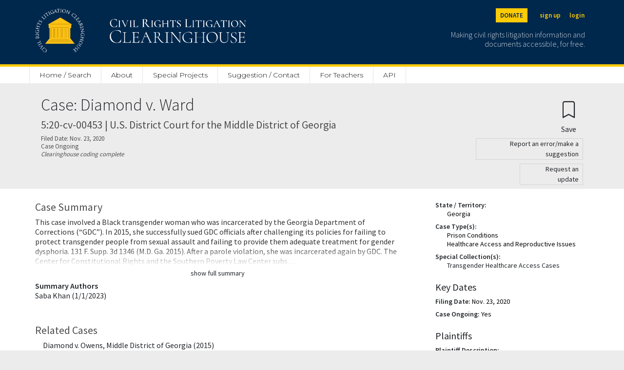

--- FILE ---
content_type: text/html; charset=utf-8
request_url: https://clearinghouse.net/case/43887/
body_size: 23292
content:

<!DOCTYPE html>
<html lang="en">
<head>
	<title>Diamond v. Ward 5:20-cv-00453 (M.D. Ga.) | Civil Rights Litigation Clearinghouse</title>
	<meta charset="utf-8">
    <meta name="viewport" content="width=device-width, initial-scale=1">

	
		<meta name="description" content='index,follow'/>
	

	
		<meta name="robots" content=''>
	
	<link rel="stylesheet" href="https://cdn.jsdelivr.net/npm/bootstrap-icons@1.5.0/font/bootstrap-icons.css">
	<link rel="stylesheet" href="/static/clearinghouse/css/ch_bootstrap.css" type="text/css">

	<link href="https://cdnjs.cloudflare.com/ajax/libs/select2/4.0.3/css/select2.min.css" rel="stylesheet" />
	<script src="https://ajax.googleapis.com/ajax/libs/jquery/2.1.1/jquery.min.js"></script>
	<script src="https://code.jquery.com/ui/1.13.1/jquery-ui.js" defer></script>

	<link rel="stylesheet" href="/static/clearinghouse/css/styles.css" type="text/css">

	<link rel="preconnect" href="https://fonts.gstatic.com">
	<link href="https://fonts.googleapis.com/css2?family=Cormorant:wght@300;500&display=swap" rel="stylesheet">
	<link href="https://fonts.googleapis.com/css2?family=Open+Sans:wght@300;400;600&display=swap" rel="stylesheet">
	<link href="https://fonts.googleapis.com/css2?family=Montserrat:wght@100;200;300;400;500;600&display=swap" rel="stylesheet">
	<link href="https://fonts.googleapis.com/css2?family=Source+Sans+Pro:wght@200;300;400;600&display=swap" rel="stylesheet">

	<link rel="shortcut icon" type="image/png" href="/static/clearinghouse/favicon.ico" />
	 
	
		<link rel="canonical" href='https://clearinghouse.net/case/43887/' />
	
	
</head>
<body class='bg-light' style="font-family: 'Source Sans Pro', sans-serif;line-height: 1.3;"> 
	<div class='min-vh-100'>
		

	
<style>
    #donation-header{
        color: #00274C !important;
        background:#FFCB05;
        padding:20px;
        width:100%;
        text-align:left;
        padding-top:70px;
        margin: auto;
        height:100%;
        

    }

    #donation-header h1{
        font-size: 2rem;
        font-weight: 800;
        width: 100%;
        margin: auto;
    }
    #donation-header p{
        width: 100%;
        margin:auto;
    }

    #donation-header #desktop{
        display: none;
    }
    #donation-header #mobile{
        display: block;
    }

    @media (min-width: 800px) {
        #donation-header{ 
            padding-bottom: 40px;
            padding-top: 40px;
        }
        #donation-header h1{
            width: 50%;
        }
        #donation-header p{
            width: 50%;
        }
        #donation-header #mobile{
            display: none;
        }
        #donation-header #desktop{
            display: block;
        }

    }
</style>
<div class='d-inline'>
    <nav class="navbar navbar-dark fixed-top bg-primary border-bottom border-5 border-secondary" style="min-width: 100%;">
        <div class="container-fluid mx-auto site-width">
            <a class="navbar-brand pt-2" aria-label="Civil Rights Litigation Clearinghouse" href="/">
                <div class='d-none d-md-flex' style="width:300px;">
                    <img src="/static/clearinghouse/img/logo.png" alt="Clearinghouse logo" style="max-height: 90px; margin: 10px 32px 24px 0;">
                    
                        
                        <img src="/static/clearinghouse/img/civilrightslitigationclearinghouse_logo.svg" alt="Clearinghouse logo" style="margin:10px; max-height: 90px;">
                        
                </div>
                <div class='d-flex d-md-none' style="width:200px;">
                    <img src="/static/clearinghouse/img/logo.png" alt="Clearinghouse logo" style="max-height: 56px; margin: 2px 24px 12px 0;">
                        
                        <img src="/static/clearinghouse/img/civilrightslitigationclearinghouse_logo.svg" alt="Clearinghouse logo" style="margin:2px; max-height: 56px;">
                        

                </div>
            </a>
            <div class='text-font d-none d-md-block'>
                <div class='buttons d-flex justify-content-end mb-2'>
                    <span>
                        <a class="text-primary btn btn-sm btn-secondary header-buttons fw-bold me-3" aria-label="Donate to the Clearinghouse" href="https://leadersandbest.umich.edu/find/#!/give/basket/fund/322041">DONATE</a>
                    </span>
                    
                    
                        <span>
                            <a class="text-secondary btn btn-sm px-2 header-buttons fw-bold" aria-label="Sign up" href="/registration">sign up</a>
                        </span>
                        <span>
                            <a class="text-secondary btn btn-sm px-2 header-buttons fw-bold" aria-label="Login" href="/login">login</a>
                        </span>

                    
                </div>
                <p class='text-font text-white text-end me-2 mt-3' style='font-weight: 300;font-size: 16px;line-height: 1.2;max-width: 300px;opacity:0.8;'>
                    Making civil rights litigation information and documents accessible, for free.
                </p>
            </div>

            <button class="navbar-toggler d-md-none" style="color:white; border: white;" type="button" data-bs-toggle="collapse" data-bs-target="#navbarMobile" aria-controls="navbarMobile" aria-expanded="false" aria-label="Toggle site menu">
                <span class="navbar-toggler-icon"></span>
            </button>
            <div class="collapse navbar-collapse pb-3 px-3 text-end d-md-none" id="navbarMobile">
                <ul class="navbar-nav me-auto mb-2 mb-lg-0">
                    
                        <li class="nav-item">
                            <a class="nav-link" href="/registration">Sign up</a>
                        </li>
                        <li class="nav-item">
                            <a class="nav-link" href="/login">Login</a>
                        </li>
                    
                    
<li class="nav-item d-none d-md-block">
    <a class="nav-link" style="border-left: 1px solid #E3E3E3 !important;" href="/">Home / Search</a>
</li>
<li class="nav-item d-md-none">
    <a class="nav-link" href="/">Home / Search</a>
</li>
<li class="nav-item dropdown d-none d-md-block">
    <a class="nav-link" href="/about">About</a>
     <ul class="dropdown-menu">
        <li><a class="dropdown-item" href="/about">Mission</a></li>
       <li><a class="dropdown-item" href="/case-types">Case categories</a></li>
       <li><a class="dropdown-item ps-5" href="/case-types">Case Types</a></li>
       <li><a class="dropdown-item ps-5" href="/collections">Special Collections</a></li>
       <li><a class="dropdown-item ps-5" href="/attorney-orgs">Attorney Organizations</a></li>
       <li><a class="dropdown-item" href="/people">People</a></li>
       <li><a class="dropdown-item" href="/support">Organizational support</a></li>
       <li><a class="dropdown-item" href="/faq">FAQ</a></li>
       <li><a class="dropdown-item" href="/process">How we process cases</a></li>
       <li><a class="dropdown-item" href="/citation">Copyright / citation</a></li>
       <li><a class="dropdown-item" href="/privacy">Privacy policy</a></li>
       <li><a class="dropdown-item" href="/disclaimer">Disclaimer</a></li>
       <li><a class="dropdown-item" href="/contact">Contact us</a></li>
     </ul>
 </li>
 <li class="nav-item d-md-none d-block">
    <a class="nav-link" href="/about">About</a>
</li>
<li class="nav-item">
    <a class="nav-link" href="/special-project">Special Projects</a>
</li>
<li class="nav-item">
    <a class="nav-link" href="/contact">Suggestion / Contact</a>
</li>
<li class="nav-item">
    <a class="nav-link" href="https://schoolhouse.clearinghouse.net/">For Teachers</a>
</li>
<li class="nav-item">
    <a class="nav-link" href="/api">API</a>
</li>




                    
                        
                            <li class="nav-item">
                                <a class="nav-link" href="/admin/">Admin</a>
                            </li>
                        
                    

                    <li class="nav-item">
                        <a class="nav-link" href="https://leadersandbest.umich.edu/find/#!/give/basket/fund/322041">Donate</a>
                    </li>
                    
            </div>
        </div>

        <div id="dev-header" hidden style="color: white; background:red; width:100%; position:fixed; text-align:center; margin-top: 120px"><p class="m-0">This is development</p></div>

    </nav>

    <div class="sticky-top d-none d-md-block" style="padding-top: 136px;">
        <div class="bg-white">
            <nav class="navbar mx-auto site-width">
                <div class='col-8 nav-fill' style='margin-top: 3px;'>
                    <ul class="nav py-0">
                        
<li class="nav-item d-none d-md-block">
    <a class="nav-link" style="border-left: 1px solid #E3E3E3 !important;" href="/">Home / Search</a>
</li>
<li class="nav-item d-md-none">
    <a class="nav-link" href="/">Home / Search</a>
</li>
<li class="nav-item dropdown d-none d-md-block">
    <a class="nav-link" href="/about">About</a>
     <ul class="dropdown-menu">
        <li><a class="dropdown-item" href="/about">Mission</a></li>
       <li><a class="dropdown-item" href="/case-types">Case categories</a></li>
       <li><a class="dropdown-item ps-5" href="/case-types">Case Types</a></li>
       <li><a class="dropdown-item ps-5" href="/collections">Special Collections</a></li>
       <li><a class="dropdown-item ps-5" href="/attorney-orgs">Attorney Organizations</a></li>
       <li><a class="dropdown-item" href="/people">People</a></li>
       <li><a class="dropdown-item" href="/support">Organizational support</a></li>
       <li><a class="dropdown-item" href="/faq">FAQ</a></li>
       <li><a class="dropdown-item" href="/process">How we process cases</a></li>
       <li><a class="dropdown-item" href="/citation">Copyright / citation</a></li>
       <li><a class="dropdown-item" href="/privacy">Privacy policy</a></li>
       <li><a class="dropdown-item" href="/disclaimer">Disclaimer</a></li>
       <li><a class="dropdown-item" href="/contact">Contact us</a></li>
     </ul>
 </li>
 <li class="nav-item d-md-none d-block">
    <a class="nav-link" href="/about">About</a>
</li>
<li class="nav-item">
    <a class="nav-link" href="/special-project">Special Projects</a>
</li>
<li class="nav-item">
    <a class="nav-link" href="/contact">Suggestion / Contact</a>
</li>
<li class="nav-item">
    <a class="nav-link" href="https://schoolhouse.clearinghouse.net/">For Teachers</a>
</li>
<li class="nav-item">
    <a class="nav-link" href="/api">API</a>
</li>




                    </ul>
                </div>
            </nav>
        </div>
    </div>
    
    <div class="d-block d-md-none" style="padding-top: 20px;">
    </div>
</div>


<div class="d-flex d-md-none" style="padding-top:62px;"></div>

<script type="text/javascript">
    $( document ).ready(function() {
        var currentURL = window.location.href;

        if(currentURL.match("^https://clearinghouse.justiapro.com") || currentURL.match("^http://127.0.0.1:8000/"))
        {
            $("#dev-header").show(); //show the div if matched the current location
        }   
    });
</script>

<div>
	<div class="container-fluid mx-auto site-width">
		
		
	</div>
</div>
	


<script src="https://www.google.com/recaptcha/api.js?onload=onloadCallback&render=explicit"
    async defer>
</script>

<script type="text/javascript">




    function onloadCallback() {
        // Render the first reCAPTCHA
        grecaptcha.render('recaptcha-container-request', {
            'sitekey' : '6Lf4K4YfAAAAAGPOogpwVAipv0CzSxZFwU01NbeC',  // Replace with your actual site key
            'callback': verifyCallback

        });

        // Render the second reCAPTCHA
        grecaptcha.render('recaptcha-container-report', {
            'sitekey' : '6Lf4K4YfAAAAAGPOogpwVAipv0CzSxZFwU01NbeC',  // Replace with your actual site key,
            'callback': verifyCallback
        });
    }
    
    function verifyCallback(token) {
            document.getElementById('g-recaptcha-response').value = token;
        }



    document.getElementById('submitBtn_report').addEventListener('click', function(event) {
            event.preventDefault(); // Stop form from submitting immediately
            grecaptcha.execute('6Lf4K4YfAAAAAGPOogpwVAipv0CzSxZFwU01NbeC', {action: 'submit'}).then(function(token) {
                document.getElementById('g-recaptcha-response').value = token;
                document.getElementById('submitBtn_report').submit(); // Now submit the form with the new token
            });
        });

    document.getElementById('submitBtn_request').addEventListener('click', function(event) {
        event.preventDefault(); // Stop form from submitting immediately
        grecaptcha.execute('6Lf4K4YfAAAAAGPOogpwVAipv0CzSxZFwU01NbeC', {action: 'submit'}).then(function(token) {
            document.getElementById('g-recaptcha-response').value = token;
            document.getElementById('submitBtn_request').submit(); // Now submit the form with the new token
        });
    });

    $(document).ready(function() {


        console.log($('#coreDocSwitchCheckChecked').val())
        if(typeof $('#coreDocSwitchCheckChecked').val() !== "undefined"){
            if ($('#coreDocSwitchCheckChecked').val() == 'all_doc'){
                $('#coreDocCheckmark').css('visibility', 'visible')
            }
            else{
                $('#coreDocCheckmark').css('visibility', 'hidden')
            }
        }

    });

</script>

<style>
#PeopleAll {
  display: none;
}
#PeopleShort{
    display:block;
}
#coreDocSwitchCheckChecked{
    font-size:0px;
    height: 20px;
    width: 20px;
    cursor: pointer;
    border-radius: 50%;
    z-index: 2;
    opacity: 25%;
    border: 2px solid black;
}

#coreDocCheckmarkChecked{
    position: relative;
    left: 228px;
    color: #00274c;
    top: -2px;
    z-index:0;
    font-size: 1.25rem;
}



#coreDocCheckmarkLabel{
    position: relative;
}

@media print {
  header, .navbar, .fixed-top, .sticky-top { position: static !important; }
  body { padding-top: 0 !important; }
}

</style>


<div class='row px-3 py-4 px-md-0 mx-0'>
    <div class="container-fluid my-auto mx-auto site-width row">
        <div class="col-md-9 col-sm-12">
            <h1 autofocus tabindex='-1' class='focus-anchor' style='font-size: 34px;font-weight: 300;'>Case: Diamond v. Ward</h1>
            <h2 style='font-size: 22px;color: #4F4F4F'>5:20-cv-00453 | U.S. District Court for the Middle District of Georgia</h2>
            
                <p class='mb-0' style="font-size: 13px; color:#4F4F4F">
                    Filed Date: Nov. 23, 2020
                </p>
                
                    <p class='mb-0' style="font-size: 13px; color:#4F4F4F">
                        Case Ongoing
                    </p>
                
            

            
                
                    <p class='mb-3' style="font-size: 13px; color:#4F4F4F">
                        <em>Clearinghouse coding complete</em>
                    </p>
                
            
            
        </div>
        <div class="col-md-3 col-sm-12" style="text-align:right">
            <form method="post">
    <input type="hidden" name="csrfmiddlewaretoken" value="xfKKAfE9ZPSAQB22ijLUMeK0QQtXGnRBsDW1fjvNdSZVVgQgzqmqNXq89G4nviXK">
   
    
        
          <button type="submit" class="btn mt-0 mb-0" name="create_bookmark" aria-label="Confirm create bookmark">
            <i style="font-size:34px;" class="bi bi-bookmark"></i>
            <span style='display:block;'>Save</span>
          </button>
        
    

</form>
            
             
            
<button type="button" class="btn btn-sm text-black py-0 mb-2 " style='font-size:14px;width:220px;border: 1px solid lightgrey;text-align:right' data-bs-toggle="modal" data-bs-target="#confirmReport">
    Report an error/make a suggestion
</button>
<form method='post' enctype="multipart/form-data">
    <input type="hidden" name="csrfmiddlewaretoken" value="xfKKAfE9ZPSAQB22ijLUMeK0QQtXGnRBsDW1fjvNdSZVVgQgzqmqNXq89G4nviXK">
    <div class="modal fade" id="confirmReport" tabindex="-1" aria-labelledby="confirmReportLabel" aria-hidden="true" class='p-3 my-3 bg-white' >
        <div class="modal-dialog">
            <div class="modal-content">
                <div class="modal-header">
                    <h5 class="modal-title" id="confirmReportLabel">Report an Error/Make a Suggestion</h5>
                    <button type="button" class="btn-close" data-bs-dismiss="modal" aria-label="Close"></button>
                </div>
                <div class="modal-body p-4" style="text-align:left !important">
                    <p><strong>Case Name:</strong> Diamond v. Ward</p>
                    
                        <p class="mb-1"><strong>Docket Number:</strong> 5:20-cv-00453</p>
                    
                    
                    <label class="mb-1 mt-2">What is your suggestion or correction? (Minimum 20 characters)</label>
                    <div class="input-group input-group-sm">
                        
                        <input type="text" name="suggestion" class="form-control" aria-label="Suggestion" rows="4" id="id_suggestion">
                    </div>

                    
                        <label class="mb-1">Email (optional):</label>
                        <div class="input-group input-group-sm">
                            <input type="email" name="email" class="form-control" aria-label="My email (optional)" maxlength="50" id="id_email">
                        </div>
                    

                    <label class="mb-1 mt-2">What is your connection to the case? (optional)</label>
                    <div class="input-group input-group-sm">
                        <input type="text" name="connection" class="form-control" aria-label="My connection to the case (optional)" maxlength="100" id="id_connection">
                    </div>

                    
                    

                    <div class="mt-2">
                        <div id="recaptcha-container-report"></div>

                    </div>
                    
                </div>


                <div class="modal-footer">
                    <button type="button" class="py-1 px-3 btn btn-danger" data-bs-dismiss="modal">Cancel</button>
                    <button class="py-1 px-3 btn btn-success" name='report_error_suggestion_case' id="submitBtn_report" value='submit' type='submit'>Submit</button>
                </div>
            </div>
        </div>
    </div>
</form>


<script>

$(window).on('load', function() {
    if ($("#report_updates").length > 0)
    {
        $("#confirmReport").modal('show');
    }
    

});
</script>

<style>
    .errorlist{
        text-decoration: none;
        color:red;
        list-style-type:none;
    }

</style>
            
            
<button type="button" class="btn btn-sm text-black py-0 mb-2 mt-0" style='font-size:14px;width:130px;border: 1px solid lightgrey; text-align:right' data-bs-toggle="modal" data-bs-target="#confirmRequest">
    Request an update
</button>
<form method='post' enctype="multipart/form-data">
    <input type="hidden" name="csrfmiddlewaretoken" value="xfKKAfE9ZPSAQB22ijLUMeK0QQtXGnRBsDW1fjvNdSZVVgQgzqmqNXq89G4nviXK">
        <div class="modal fade" id="confirmRequest" tabindex="-1" aria-labelledby="confirmRequestLabel" aria-hidden="true" class='p-3 my-3 bg-white' >    
        <div class="modal-dialog">

            <div class="modal-content">
                <div class="modal-header">
                    <h5 class="modal-title" id="confirmRequestLabel">Request an Update</h5>
                    <button type="button" class="btn-close" data-bs-dismiss="modal" aria-label="Close"></button>
                </div>
                <div class="modal-body p-4" style="text-align:left !important">
                    
                    <p><strong>Case Name:</strong> Diamond v. Ward</p>
                    
                        <p class="mb-1"><strong>Docket Number:</strong> 5:20-cv-00453</p>
                    

                    

                    <label class="mt-1 mb-1">Why is an update needed?</label>
                    <div class="form-group mb-2">
                        <select class="form-select form-select-sm mt-2 mb-4" name='show_public_note'>
                            <option value='old'>The Clearinghouse's description is old</option>
                            <option value='development'>There's been a case development</option>
                            <option value='other'>Other</option>
                        </select>

                    <label class="mb-2">Notes (Minimum 20 characters)</label>
                    <div class="input-group input-group-sm">
                        <input type="text" name="note" class="form-control" aria-label="Note" rows="4" id="id_note">
                    </div>

                    
                        <label class="mb-2">Email (optional):</label>
                        <div class="input-group input-group-sm">
                            <input type="email" name="email" class="form-control" aria-label="My email (optional)" maxlength="50" id="id_email">
                        </div>
                    

                    <label class="mb-2 mt-2">What is your connection to the case? (optional)</label>
                    <div class="input-group input-group-sm">
                        <input type="text" name="connection" class="form-control" aria-label="My connection to the case (optional)" maxlength="100" id="id_connection">
                    </div>
                    
                    
                    

                    <div class="mt-2">
                        <div id="recaptcha-container-request"></div>
                    </div>
                </div>

                <div class="modal-footer">
                    <button type="button" class="py-1 px-3 btn btn-danger" data-bs-dismiss="modal">Cancel</button>
                    <button class="py-1 px-3 btn btn-success" name='request_case_update' id="submitBtn_request" value='submit' type='submit'>Submit</button>
                </div>
            </div>
        </div>
    </div>
</form>

<script>

$(window).on('load', function() {
    if ($("#request_updates").length > 0){
        $("#confirmRequest").modal('show'); 
    }
    

});
</script>

<style>
    .errorlist{
        text-decoration: none;
        color:red;
        list-style-type:none;
    }

</style>
        </div>
    </div>
</div>



<div class='row px-3 px-md-0 py-4 bg-white mx-0' style='min-height: 80vh;'>
    <div class="row p-0 container-fluid mx-auto site-width">
        <div class='col'>
            
            <h2 style='color:#4F4F4F; font-size: 22px;font-weight: 400;'>Case Summary</h2>
            
            <div class='faded-text collapse show summary' id="summaryShort">This case involved a Black transgender woman who was incarcerated by the Georgia Department of Corrections (“GDC”). In 2015, she successfully sued GDC officials after challenging its policies for failing to protect transgender people from sexual assault and failing to provide them adequate treatment for gender dysphoria. 131 F. Supp. 3d 1346 (M.D. Ga. 2015). After a parole violation, she was incarcerated again by GDC. The Center for Constitutional Rights and the Southern Poverty Law Center subs…</div>
            <span class="collapse summary" id="summaryFull">
                
                    <p>This case involved a Black transgender woman who was incarcerated by the Georgia Department of Corrections (&ldquo;GDC&rdquo;). In 2015, she successfully sued GDC officials after challenging its policies for failing to protect transgender people from sexual assault and failing to provide them adequate treatment for gender dysphoria. 131 F. Supp. 3d 1346 (M.D. Ga. 2015). After a parole violation, she was incarcerated again by GDC. The Center for Constitutional Rights and the Southern Poverty Law Center subsequently filed this lawsuit on her behalf on November 23, 2020.</p>
<p>Pursuant to 42 U.S.C. &sect; 1983, the plaintiff&rsquo;s amended complaint alleged that GDC had once again failed to protect her from repeated sexual assaults and that it refused to provide her with constitutionally adequate treatment for gender dysphoria. The plaintiff alleged that GDC acted in violation of the Eighth Amendment under various theories of liability, including Monell and supervisory liability. The complaint also alleged that GDC violated the plaintiff&rsquo;s rights to equal protection and privacy under the Fourteenth Amendment. The plaintiff sought declaratory and injunctive relief; compensatory, nominal, and punitive damages; and attorneys&rsquo; fees and costs. This case was initially filed in the U.S. District Court for the Northern District of Georgia but was transferred to the U.S. District Court for the Middle District of Georgia on December 1, 2020. This case was assigned to Chief U.S. District Judge Marc T. Treadwell thereafter.</p>
<p>On April 9, 2021, the plaintiff filed a motion for protective order to enjoin the defendants from retaliating or taking adverse actions against her. That same day, the plaintiff also filed a motion for preliminary injunction to, inter alia, order GDC to transfer her to a female facility for the remainder of her time in custody and provide her with medically necessary treatment for gender dysphoria. The latter motion was eventually consolidated with the trial on the merits. Later that month, the United States filed a statement of interest affirming that prison officials&rsquo; failure to protect all prisoners from sexual abuse and assault violated the 8th Amendment to the U.S. Constitution.</p>
<p>While this case was ongoing, the plaintiff was released on parole from GDC custody on August 1, 2022. That same day, GDC filed a motion for relief from bi-weekly reporting, as required by a court order that was issued on March 28, 2022. The next day, GDC moved to dismiss the plaintiff&rsquo;s claims for declaratory and injunctive relief on the grounds of mootness, which the plaintiff did not contest. The following week, the plaintiff withdrew her motions for preliminary injunction and protective order. On August 9, 2022, the court issued an order granting without prejudice GDC&rsquo;s motion to dismiss but allowed the plaintiff&rsquo;s claims for monetary damages to proceed. The court also granted GDC&rsquo;s motion for relief from bi-weekly reporting, which the plaintiff did not oppose.</p>
<p>A jury trial as to damages is set to proceed in January 2023.</p>
                
            </span>

            <p class='d-flex justify-content-center mb-0'>
                <a id='showSummary' onclick="toggleShow('showSummary', 'show full summary', 'hide full summary')" class="btn btn-sm" data-bs-toggle="collapse" data-bs-target=".summary" aria-expanded="false" aria-controls="summaryShort summaryFull">show full summary</a>
            </p>
            

            
                <div>
                    <p class='mb-0'><strong>Summary Authors</strong></p>
                    
                        <p class='mb-0'>Saba Khan (1/1/2023)</p>
                    
                    <p></p>
                </div>
            

            
                <h2 class='mt-5' style='color:#4F4F4F; font-size: 22px;font-weight: 400;'>Related Cases</h2>
                
    <p class="mb-1">
        <a class="text-dark ms-3" style="text-decoration:none;" href="/case/14451/">
            Diamond v. Owens, Middle District of Georgia (2015)
        </a>
    </p>

            
            
            
                <span id="people-list"class="anchor"></span>
                <h2 class='mt-4 mb-2' style='color:#4F4F4F; font-size: 22px;font-weight: 400;'>People</h2>
                
                    <p>
                        For PACER's information on parties and their attorneys, see: <a href="https://www.courtlistener.com/docket/18705005/parties/diamond-v-ward/" target='blank'>https://www.courtlistener.com/docket/18705005/parties/diamond-v-ward/</a>
                    </p>
                
                <hr class='mt-0 mb-2'>
                <div onclick="switchVisible();">
                    <div class="faded-text collapse" id="PeopleShort"><div>
    
        <div class='row mb-1'>
            
                <div class= 'col-12 col-md-3' style='font-weight: 800;'>Judge(s)</div>
            
            <div class='col-12 col-md-9'>
                
                    
                
                    
                
                    
                
                    
                
                    
                
            </div>
        </div>
        <div class='row mb-1'>
            
                <div class= 'col-12 col-md-3' style='font-weight: 800;'>Attorney for Plaintiff</div>
            
            <div class='col-12 col-md-9'>
                
                    
                        <p class="mb-0">CLEMONS, TYLER ROSE (Georgia)</p>
                    
                
                    
                        <p class="mb-0">DOUGLAS, EMMA LEE (Georgia)</p>
                    
                
                    
                        <p class="mb-0">EZIE, ANDREA CHINYERE (Georgia)</p>
                    
                
                    
                
                    
                
            </div>
        </div>
        <div class='row mb-1'>
            
                <div class= 'col-12 col-md-3' style='font-weight: 800;'>Attorney for Defendant</div>
            
            <div class='col-12 col-md-9'>
                
                    
                
                    
                
                    
                
                    
                        <p class="mb-0">BROOKS, JOSHUA KYLE (Georgia)</p>
                    
                
                    
                        <p class="mb-0">CHALMERS, ROGER ALLAN (Georgia)</p>
                    
                
            </div>
        </div>
        <div class='row mb-1 mt-2'>
            
            <div class='col-12 col-md-9'>
                
                    
                
                    
                
                    
                
                    
                
                    
                
            </div>
        </div>
        <div class='row mb-2 mt-2'>
            
            <div class='col-12 col-md-9'>
                
                    
                
                    
                
                    
                
                    
                
                    
                
            </div>
        </div>
    
</div></div>
                    <div class="collapse" id="PeopleAll"><div>

    <div>
        
            <div class='row mb-1'>
                
                    <div class= 'col-12 col-md-3' style='font-weight: 800;'>Judge(s)</div>
                
                <div class='col-12 col-md-9'>
                    
                        
                            <p class="mb-0"><a style="text-decoration:none" rel="nofollow,noindex" href="/person/68796/">May, Leigh Martin (Georgia)</a></p>
                        
                    
                        
                            <p class="mb-0"><a style="text-decoration:none" rel="nofollow,noindex" href="/person/4940/">Treadwell, Marc Thomas (Georgia)</a></p>
                        
                    
                        
                    
                        
                    
                        
                    
                        
                    
                        
                    
                        
                    
                        
                    
                        
                    
                        
                    
                        
                    
                        
                    
                        
                    
                        
                    
                        
                    
                        
                    
                        
                    
                        
                    
                        
                    
                </div>
            </div>
            <div class='row mb-1'>
                
                    <div class= 'col-12 col-md-3' style='font-weight: 800;'>Attorney for Plaintiff</div>
                
                <div class='col-12 col-md-9'>
                    
                        
                    
                        
                    
                        
                            <p class="mb-0"><a style="text-decoration:none" rel="nofollow,noindex" href="/person/44854/">CLEMONS, TYLER ROSE (Georgia)</a></p>
                        
                    
                        
                            <p class="mb-0"><a style="text-decoration:none" rel="nofollow,noindex" href="/person/60979/">DOUGLAS, EMMA LEE (Georgia)</a></p>
                        
                    
                        
                            <p class="mb-0"><a style="text-decoration:none" rel="nofollow,noindex" href="/person/180011/">EZIE, ANDREA CHINYERE (Georgia)</a></p>
                        
                    
                        
                            <p class="mb-0"><a style="text-decoration:none" rel="nofollow,noindex" href="/person/38348/">Fleisher, Aaron S (Georgia)</a></p>
                        
                    
                        
                            <p class="mb-0"><a style="text-decoration:none" rel="nofollow,noindex" href="/person/33981/">Hamilton, Bruce Warfield (Georgia)</a></p>
                        
                    
                        
                            <p class="mb-0"><a style="text-decoration:none" rel="nofollow,noindex" href="/person/60978/">JR, CHARLES COLEMAN (Georgia)</a></p>
                        
                    
                        
                            <p class="mb-0"><a style="text-decoration:none" rel="nofollow,noindex" href="/person/115411/">LITTRELL, ELIZABETH (Georgia)</a></p>
                        
                    
                        
                            <p class="mb-0"><a style="text-decoration:none" rel="nofollow,noindex" href="/person/60983/">MCCOY, SCOTT DANIEL (Georgia)</a></p>
                        
                    
                        
                            <p class="mb-0"><a style="text-decoration:none" rel="nofollow,noindex" href="/person/60981/">RAJARATNAM, MAYA GYAN (Georgia)</a></p>
                        
                    
                        
                            <p class="mb-0"><a style="text-decoration:none" rel="nofollow,noindex" href="/person/60977/">SANDLEY, CAITLIN JOY (Georgia)</a></p>
                        
                    
                        
                            <p class="mb-0"><a style="text-decoration:none" rel="nofollow,noindex" href="/person/60982/">URIBE, RAFAELA (Georgia)</a></p>
                        
                    
                        
                            <p class="mb-0"><a style="text-decoration:none" rel="nofollow,noindex" href="/person/60980/">VAIL, JENNIFER (Georgia)</a></p>
                        
                    
                        
                    
                        
                    
                        
                    
                        
                    
                        
                    
                        
                    
                </div>
            </div>
            <div class='row mb-1'>
                
                    <div class= 'col-12 col-md-3' style='font-weight: 800;'>Attorney for Defendant</div>
                
                <div class='col-12 col-md-9'>
                    
                        
                    
                        
                    
                        
                    
                        
                    
                        
                    
                        
                    
                        
                    
                        
                    
                        
                    
                        
                    
                        
                    
                        
                    
                        
                    
                        
                    
                        
                            <p class="mb-0"><a style="text-decoration:none" rel="nofollow,noindex"  href="/person/60972/">BROOKS, JOSHUA KYLE (Georgia)</a></p>
                        
                    
                        
                            <p class="mb-0"><a style="text-decoration:none" rel="nofollow,noindex"  href="/person/60974/">CHALMERS, ROGER ALLAN (Georgia)</a></p>
                        
                    
                        
                            <p class="mb-0"><a style="text-decoration:none" rel="nofollow,noindex"  href="/person/60975/">HENEFELD, PAUL A (Georgia)</a></p>
                        
                    
                        
                            <p class="mb-0"><a style="text-decoration:none" rel="nofollow,noindex"  href="/person/60971/">LONG, TERRY LYNN (Georgia)</a></p>
                        
                    
                        
                            <p class="mb-0"><a style="text-decoration:none" rel="nofollow,noindex"  href="/person/60970/">MCGOVERN, ANNARITA L (Georgia)</a></p>
                        
                    
                        
                            <p class="mb-0"><a style="text-decoration:none" rel="nofollow,noindex"  href="/person/60973/">SHAPIRO, ROBERT B. (Georgia)</a></p>
                        
                    
                </div>
            </div>
            <div class='row mb-1 mt-2'>
                
                <div class='col-12 col-md-9'>
                    
                        
                    
                        
                    
                        
                    
                        
                    
                        
                    
                        
                    
                        
                    
                        
                    
                        
                    
                        
                    
                        
                    
                        
                    
                        
                    
                        
                    
                        
                    
                        
                    
                        
                    
                        
                    
                        
                    
                        
                    
                </div>
            </div>
            <div class='row mb-2 mt-2'>
                
                <div class='col-12 col-md-9'>
                    
                        
                    
                        
                    
                        
                    
                        
                    
                        
                    
                        
                    
                        
                    
                        
                    
                        
                    
                        
                    
                        
                    
                        
                    
                        
                    
                        
                    
                        
                    
                        
                    
                        
                    
                        
                    
                        
                    
                        
                    
                </div>
            </div>
        
    </div>

    
    <div class="row">
        <a id='partiesUrl' class="btn btn-primary" href=https://www.courtlistener.com/docket/18705005/parties/diamond-v-ward>Attorney Contact Information via CourtListener</a>
    </div>
    
</div></div>
                </div>
                <p class='d-flex justify-content-center'>
                    <a class="btn btn-sm" onclick="switchVisible();toggleShow('showPeople', 'show all people', 'hide all people')">show all people</a>
                </p>

            
            
            

            <div class="row mt-5">
                <div class="col-sm-12 col-md-7">
                    <h2 style='color:#4F4F4F; font-size: 22px;font-weight: 400;'>Documents in the Clearinghouse</h2>
                </div>
                
                <div class="col-sm-12 col-md-5 text-end">
                    
                </div>
            </div>
            
            
                <div id="documentCollapse" class="collapse d-md-block">
                    <form method='get' class='mb-0'>
  <span id="document-list"class="anchor"></span>
  <table class="table table-striped">
    <thead>
      <tr>
        <th scope="col">
          <button class='btn p-0 fw-bold' type='submit' name='doc_sort' value="ecf_number">
            
            ECF/Docket
          </button>
        </th>
        <th scope="col">
            <a class='btn p-0 fw-bold'>
              Document
            </a>
        </th>
        <th scope="col" class="d-none d-md-table-cell">
          <button class='btn p-0 fw-bold' type='submit' name='doc_sort' value="date">
              
              Date
          </button>
        </th>
        <th scope="col">
          <button class='btn p-0 fw-bold' type='submit' name='doc_sort' value="document_type">
            
            <span class="d-none d-md-inline">Type</span>
            <span class="d-md-none">Date / Type</span>
          </button>
        </th>
        
      </tr>
    </thead>
    <tbody>
      
        <tr>
          <th scope="row" style="max-width: 80px;">
            1
              
                
                  
                    <p class='mb-1' style='font-size: 13px;font-weight: normal;'>
                      1:20-cv-04764
                    </p>
                  
                
              
          </th>
          <td class="col">
            <a href="/doc/135613/" style='color:black; text-decoration: none;'>
              <p class='mb-1'>
                
                  Complaint
                              
              </p>
            </a>
            
            
            
              <p class='mb-1' style='font-size: 13px;'>
                U.S. District Court for the Northern District of Georgia
              </p>
            
            
              <p class='mb-1' style='font-size: 13px;'>
                
              </p>
            
          </td>
          <td class='d-none d-md-table-cell' style="min-width:140px;">
            
              Nov. 23, 2020
            
          </td>
          <td>
            <p class="d-md-none">
              Nov. 23, 2020
            </p>
            
              Complaint
            
            
            

          </td>
          
        </tr>
      
        <tr>
          <th scope="row" style="max-width: 80px;">
            36
              
                
                  
                    <p class='mb-1' style='font-size: 13px;font-weight: normal;'>
                      5:20-cv-00453
                    </p>
                  
                
              
          </th>
          <td class="col">
            <a href="/doc/135876/" style='color:black; text-decoration: none;'>
              <p class='mb-1'>
                
                  First Amended Complaint
                              
              </p>
            </a>
            
            
            
            
              <p class='mb-1' style='font-size: 13px;'>
                
              </p>
            
          </td>
          <td class='d-none d-md-table-cell' style="min-width:140px;">
            
              Feb. 16, 2021
            
          </td>
          <td>
            <p class="d-md-none">
              Feb. 16, 2021
            </p>
            
              Complaint
            
            
            

          </td>
          
        </tr>
      
        <tr>
          <th scope="row" style="max-width: 80px;">
            65
              
                
                  
                    <p class='mb-1' style='font-size: 13px;font-weight: normal;'>
                      5:20-cv-00453
                    </p>
                  
                
              
          </th>
          <td class="col">
            <a href="/doc/136008/" style='color:black; text-decoration: none;'>
              <p class='mb-1'>
                
                  Statement of Interest of the United States
                              
              </p>
            </a>
            
            
            
            
              <p class='mb-1' style='font-size: 13px;'>
                
              </p>
            
          </td>
          <td class='d-none d-md-table-cell' style="min-width:140px;">
            
              April 22, 2021
            
          </td>
          <td>
            <p class="d-md-none">
              April 22, 2021
            </p>
            
              Statement of Interest (DOJ)
            
            
            

          </td>
          
        </tr>
      
        <tr>
          <th scope="row" style="max-width: 80px;">
            163
              
                
                  
                    <p class='mb-1' style='font-size: 13px;font-weight: normal;'>
                      5:20-cv-00453
                    </p>
                  
                
              
          </th>
          <td class="col">
            <a href="/doc/135875/" style='color:black; text-decoration: none;'>
              <p class='mb-1'>
                
                  Order
                              
              </p>
            </a>
            
            
            
            
              <p class='mb-1' style='font-size: 13px;'>
                
              </p>
            
          </td>
          <td class='d-none d-md-table-cell' style="min-width:140px;">
            
              Aug. 9, 2022
            
          </td>
          <td>
            <p class="d-md-none">
              Aug. 9, 2022
            </p>
            
              Order/Opinion
            
            
              <p class='mb-1' style='font-size: 13px;font-weight: normal;'>
                2022 WL 3221224
              </p>
            

          </td>
          
        </tr>
      
    </tbody>

  </table>
</form>
                    
                        
                            
                                
                            
                        
                    
                </div>
                <a class="btn btn-sm d-md-none" data-bs-toggle="collapse" href="#documentCollapse" role="button" aria-expanded="false" aria-controls="documentCollapse">
                    show / hide documents
                </a>
            

            
                        


            <h2 class='mt-5' style='color:#4F4F4F; font-size: 22px;font-weight: 400;'>Docket</h2>
            <span id="docket"class="anchor"></span>
            
                <p>
                    See docket on RECAP: <a href="https://www.courtlistener.com/docket/18705005/diamond-v-ward/" target='blank'>https://www.courtlistener.com/docket/18705005/diamond-v-ward/</a>
                </p>
            
            
                <p>
                    Last updated Dec. 21, 2025, 4:17 a.m.
                </p>
            
            <form method="get">
                <label>Change selected docket</label>
                <select class="form-select" name='select_docket' onchange="this.form.submit()">
                    
                        <option  value="56912">
                            1:20-cv-04764 (U.S. District Court for the Northern District of Georgia)
                        </option>
                    
                        <option selected value="56913">
                            5:20-cv-00453 (U.S. District Court for the Middle District of Georgia)
                        </option>
                    
                </select>
            </form>
            
                <div id="docketCollapse" class="collapse d-md-block">
                    <form method='get' class='mb-0'>
  <span id="docket"class="anchor"></span>
  <table class="table table-striped">
    <thead>
      <tr>
        <th scope="col">
          <a class='btn p-0 fw-bold'>
            ECF Number
          </a>
        </th>
        <th scope="col">
          <a class='btn p-0 fw-bold'>
            Description
          </a>
        </th>
        <th scope="col" class="d-none d-md-table-cell">
          <a class='btn p-0 fw-bold'>
            Date
          </a>
        </th>
        <th scope="col">
          <a class='btn p-0 fw-bold'>
            <span class="d-none d-md-inline">
                Link
            </span>
            <span class="d-md-none">
                Date / Link
            </span>
          </a>
        </th>
      </tr>
    </thead>
    <tbody>
      
        <tr>
          <th scope="row" style="max-width: 80px;">
            1
          </th>
          <td class="col">
            <p class='mb-1' style="word-break: break-word;">
                COMPLAINT filed by Ashley Diamond. (Filing fee $400.00, receipt number AGANDC-10405699) (Attachments: # 1 Civil Cover Sheet)(eop) Please visit our website at http://www.gand.uscourts.gov/commonly-used-forms to obtain Pretrial Instructions and Pretrial Associated Forms which includes the Consent To Proceed Before U.S. Magistrate form. [Transferred from gand on 12/1/2020.] (Entered: 11/23/2020)
                
                    <p class="mb-0 mt-2">
                        1 Civil Cover Sheet 
                    </p>
                    <p class="my-0" style='font-size: 12px;'>
                        
                            <a target="_blank" rel="noopener noreferrer" class='btn btn-sm p-0 my-0' style='font-size: 12px;' href="https://www.courtlistener.com/recap/gov.uscourts.gamd.118414/gov.uscourts.gamd.118414.1.1.pdf">View on RECAP</a>
                        
                    </p>
                
            </p>
          </td>
          <td style="min-width:140px;" class="d-none d-md-table-cell">
            Nov. 23, 2020
          </td>
          <td>
            <p class="d-md-none">
              Nov. 23, 2020
            </p>
            
                <a class='btn p-0' href="https://www.courtlistener.com/recap/gov.uscourts.gamd.118414/gov.uscourts.gamd.118414.1.0.pdf" target="blank">RECAP</a>
            
          </td>
        </tr>
      
        <tr>
          <th scope="row" style="max-width: 80px;">
            2
          </th>
          <td class="col">
            <p class='mb-1' style="word-break: break-word;">
                EIGHTH AMENDMENT TO GENERAL ORDER 20-01 RE: COURT OPERATIONS UNDER THE EXIGENT CIRCUMSTANCES CREATED BY COVID-19 AND RELATED CORONA VIRUS. Signed by Judge Thomas W. Thrash, Jr. on 9/28/20. (eop) [Transferred from gand on 12/1/2020.] (Entered: 11/23/2020)
                
            </p>
          </td>
          <td style="min-width:140px;" class="d-none d-md-table-cell">
            Nov. 23, 2020
          </td>
          <td>
            <p class="d-md-none">
              Nov. 23, 2020
            </p>
            
          </td>
        </tr>
      
        <tr>
          <th scope="row" style="max-width: 80px;">
            3
          </th>
          <td class="col">
            <p class='mb-1' style="word-break: break-word;">
                -DOCKETED IN ERROR -DUPLICATE ENTRY-EIGHTH AMENDMENT TO GENERAL ORDER 20-01 RE: COURT OPERATIONS UNDER THE EXIGENT CIRCUMSTANCES CREATED BY COVID-19 AND RELATED CORONA VIRUS. Signed by Judge Thomas W. Thrash, Jr. on 9/28/20. (eop) Modified on 11/23/2020 (eop). [Transferred from gand on 12/1/2020.] (Entered: 11/23/2020)
                
            </p>
          </td>
          <td style="min-width:140px;" class="d-none d-md-table-cell">
            Nov. 23, 2020
          </td>
          <td>
            <p class="d-md-none">
              Nov. 23, 2020
            </p>
            
          </td>
        </tr>
      
        <tr>
          <th scope="row" style="max-width: 80px;">
            4
          </th>
          <td class="col">
            <p class='mb-1' style="word-break: break-word;">
                Certificate of Interested Persons by Ashley Diamond. (eop) [Transferred from gand on 12/1/2020.] (Entered: 11/23/2020)
                
            </p>
          </td>
          <td style="min-width:140px;" class="d-none d-md-table-cell">
            Nov. 23, 2020
          </td>
          <td>
            <p class="d-md-none">
              Nov. 23, 2020
            </p>
            
                <a class='btn p-0' href="https://www.courtlistener.com/recap/gov.uscourts.gamd.118414/gov.uscourts.gamd.118414.4.0.pdf" target="blank">RECAP</a>
            
          </td>
        </tr>
      
        <tr>
          <th scope="row" style="max-width: 80px;">
            5
          </th>
          <td class="col">
            <p class='mb-1' style="word-break: break-word;">
                APPLICATION for Admission of Andrea Chinyere Ezie Pro Hac Vice (Application fee $ 150, receipt number AGANDC-10408537).by Ashley Diamond. (Littrell, Elizabeth) Documents for this entry are not available for viewing outside the courthouse. [Transferred from gand on 12/1/2020.] (Entered: 11/23/2020)
                
            </p>
          </td>
          <td style="min-width:140px;" class="d-none d-md-table-cell">
            Nov. 23, 2020
          </td>
          <td>
            <p class="d-md-none">
              Nov. 23, 2020
            </p>
            
          </td>
        </tr>
      
        <tr>
          <th scope="row" style="max-width: 80px;">
            
          </th>
          <td class="col">
            <p class='mb-1' style="word-break: break-word;">
                REMARK:
                
            </p>
          </td>
          <td style="min-width:140px;" class="d-none d-md-table-cell">
            Nov. 23, 2020
          </td>
          <td>
            <p class="d-md-none">
              Nov. 23, 2020
            </p>
            
          </td>
        </tr>
      
        <tr>
          <th scope="row" style="max-width: 80px;">
            
          </th>
          <td class="col">
            <p class='mb-1' style="word-break: break-word;">
                Submission of 1 Complaint for Review, to Magistrate Judge Catherine M. Salinas. (eop) [Transferred from gand on 12/1/2020.]
                
            </p>
          </td>
          <td style="min-width:140px;" class="d-none d-md-table-cell">
            Nov. 23, 2020
          </td>
          <td>
            <p class="d-md-none">
              Nov. 23, 2020
            </p>
            
          </td>
        </tr>
      
        <tr>
          <th scope="row" style="max-width: 80px;">
            6
          </th>
          <td class="col">
            <p class='mb-1' style="word-break: break-word;">
                APPLICATION for Admission of Maya Rajaratnam Pro Hac Vice (Application fee $ 150, receipt number AGANDC-10412452).by Ashley Diamond. (Littrell, Elizabeth) Documents for this entry are not available for viewing outside the courthouse. [Transferred from gand on 12/1/2020.] (Entered: 11/24/2020)
                
            </p>
          </td>
          <td style="min-width:140px;" class="d-none d-md-table-cell">
            Nov. 24, 2020
          </td>
          <td>
            <p class="d-md-none">
              Nov. 24, 2020
            </p>
            
          </td>
        </tr>
      
        <tr>
          <th scope="row" style="max-width: 80px;">
            7
          </th>
          <td class="col">
            <p class='mb-1' style="word-break: break-word;">
                APPLICATION for Admission of Tyler Rose Clemons Pro Hac Vice (Application fee $ 150, receipt number AGANDC-10412465).by Ashley Diamond. (Littrell, Elizabeth) Documents for this entry are not available for viewing outside the courthouse. [Transferred from gand on 12/1/2020.] (Entered: 11/24/2020)
                
            </p>
          </td>
          <td style="min-width:140px;" class="d-none d-md-table-cell">
            Nov. 24, 2020
          </td>
          <td>
            <p class="d-md-none">
              Nov. 24, 2020
            </p>
            
          </td>
        </tr>
      
        <tr>
          <th scope="row" style="max-width: 80px;">
            8
          </th>
          <td class="col">
            <p class='mb-1' style="word-break: break-word;">
                Application for Refund of Fees paid online through Pay.gov for receipt number AGANDC-10405699. (Littrell, Elizabeth) [Transferred from gand on 12/1/2020.] (Entered: 11/24/2020)
                
            </p>
          </td>
          <td style="min-width:140px;" class="d-none d-md-table-cell">
            Nov. 24, 2020
          </td>
          <td>
            <p class="d-md-none">
              Nov. 24, 2020
            </p>
            
          </td>
        </tr>
      
        <tr>
          <th scope="row" style="max-width: 80px;">
            
          </th>
          <td class="col">
            <p class='mb-1' style="word-break: break-word;">
                Letter
                
            </p>
          </td>
          <td style="min-width:140px;" class="d-none d-md-table-cell">
            Nov. 24, 2020
          </td>
          <td>
            <p class="d-md-none">
              Nov. 24, 2020
            </p>
            
          </td>
        </tr>
      
        <tr>
          <th scope="row" style="max-width: 80px;">
            
          </th>
          <td class="col">
            <p class='mb-1' style="word-break: break-word;">
                Clerks Notation re 4 Certificate of Interested Persons. Read and approved by LMM. (bnp) [Transferred from gand on 12/1/2020.]
                
            </p>
          </td>
          <td style="min-width:140px;" class="d-none d-md-table-cell">
            Nov. 24, 2020
          </td>
          <td>
            <p class="d-md-none">
              Nov. 24, 2020
            </p>
            
          </td>
        </tr>
      
        <tr>
          <th scope="row" style="max-width: 80px;">
            
          </th>
          <td class="col">
            <p class='mb-1' style="word-break: break-word;">
                Clerks Approval re 8 Application for Refund of Fees paid online. (mec) [Transferred from gand on 12/1/2020.]
                
            </p>
          </td>
          <td style="min-width:140px;" class="d-none d-md-table-cell">
            Nov. 25, 2020
          </td>
          <td>
            <p class="d-md-none">
              Nov. 25, 2020
            </p>
            
          </td>
        </tr>
      
        <tr>
          <th scope="row" style="max-width: 80px;">
            
          </th>
          <td class="col">
            <p class='mb-1' style="word-break: break-word;">
                ADR - Miscellaneous
                
            </p>
          </td>
          <td style="min-width:140px;" class="d-none d-md-table-cell">
            Nov. 25, 2020
          </td>
          <td>
            <p class="d-md-none">
              Nov. 25, 2020
            </p>
            
          </td>
        </tr>
      
        <tr>
          <th scope="row" style="max-width: 80px;">
            9
          </th>
          <td class="col">
            <p class='mb-1' style="word-break: break-word;">
                ORDER: IT IS ORDERED that this action is hereby TRANSFERRED to the UNITED STATES DISTRICT COURT FOR THE MIDDLE DISTRICT OF GEORGIA, THE MACON DIVISION, along with all orders, motions, affidavits, pleadings and exhibits (if any) filed herein. Signed by Magistrate Judge Catherine M. Salinas on 12/1/2020. (tmf) [Transferred from gand on 12/1/2020.] (Entered: 12/01/2020)
                
            </p>
          </td>
          <td style="min-width:140px;" class="d-none d-md-table-cell">
            Dec. 1, 2020
          </td>
          <td>
            <p class="d-md-none">
              Dec. 1, 2020
            </p>
            
                <a class='btn p-0' href="https://www.courtlistener.com/recap/gov.uscourts.gamd.118414/gov.uscourts.gamd.118414.9.0_2.pdf" target="blank">RECAP</a>
            
          </td>
        </tr>
      
        <tr>
          <th scope="row" style="max-width: 80px;">
            10
          </th>
          <td class="col">
            <p class='mb-1' style="word-break: break-word;">
                Case transferred in District Transfer from District of Georgia Northern; Case Number 1:20-cv-04764. Original file certified copy of transfer order and docket sheet received. **The Notice of Electronic Filing serves as certification for these transferred documents.** (Entered: 12/01/2020)
                
            </p>
          </td>
          <td style="min-width:140px;" class="d-none d-md-table-cell">
            Dec. 1, 2020
          </td>
          <td>
            <p class="d-md-none">
              Dec. 1, 2020
            </p>
            
          </td>
        </tr>
      
        <tr>
          <th scope="row" style="max-width: 80px;">
            
          </th>
          <td class="col">
            <p class='mb-1' style="word-break: break-word;">
                Case ASSIGNED to CHIEF DISTRICT JUDGE MARC T TREADWELL. (vs)
                
            </p>
          </td>
          <td style="min-width:140px;" class="d-none d-md-table-cell">
            Dec. 1, 2020
          </td>
          <td>
            <p class="d-md-none">
              Dec. 1, 2020
            </p>
            
          </td>
        </tr>
      
        <tr>
          <th scope="row" style="max-width: 80px;">
            
          </th>
          <td class="col">
            <p class='mb-1' style="word-break: break-word;">
                Letter
                
            </p>
          </td>
          <td style="min-width:140px;" class="d-none d-md-table-cell">
            Dec. 1, 2020
          </td>
          <td>
            <p class="d-md-none">
              Dec. 1, 2020
            </p>
            
          </td>
        </tr>
      
        <tr>
          <th scope="row" style="max-width: 80px;">
            
          </th>
          <td class="col">
            <p class='mb-1' style="word-break: break-word;">
                Civil Case Terminated. Magistrate Judge Catherine M. Salinas terminated from case. (tmf) [Transferred from gand on 12/1/2020.]
                
            </p>
          </td>
          <td style="min-width:140px;" class="d-none d-md-table-cell">
            Dec. 1, 2020
          </td>
          <td>
            <p class="d-md-none">
              Dec. 1, 2020
            </p>
            
          </td>
        </tr>
      
        <tr>
          <th scope="row" style="max-width: 80px;">
            
          </th>
          <td class="col">
            <p class='mb-1' style="word-break: break-word;">
                Terminated Case
                
            </p>
          </td>
          <td style="min-width:140px;" class="d-none d-md-table-cell">
            Dec. 1, 2020
          </td>
          <td>
            <p class="d-md-none">
              Dec. 1, 2020
            </p>
            
          </td>
        </tr>
      
        <tr>
          <th scope="row" style="max-width: 80px;">
            
          </th>
          <td class="col">
            <p class='mb-1' style="word-break: break-word;">
                Case Assigned/Reassigned
                
            </p>
          </td>
          <td style="min-width:140px;" class="d-none d-md-table-cell">
            Dec. 1, 2020
          </td>
          <td>
            <p class="d-md-none">
              Dec. 1, 2020
            </p>
            
          </td>
        </tr>
      
        <tr>
          <th scope="row" style="max-width: 80px;">
            
          </th>
          <td class="col">
            <p class='mb-1' style="word-break: break-word;">
                APPROVAL by Clerks Office re: 7 APPLICATION for Admission of Tyler Rose Clemons Pro Hac Vice (Application fee $ 150, receipt number AGANDC-10412465).. Attorney Tyler Rose Clemons added appearing on behalf of Ashley Diamond (nmb) [Transferred from gand on 12/1/2020.]
                
            </p>
          </td>
          <td style="min-width:140px;" class="d-none d-md-table-cell">
            Dec. 1, 2020
          </td>
          <td>
            <p class="d-md-none">
              Dec. 1, 2020
            </p>
            
          </td>
        </tr>
      
        <tr>
          <th scope="row" style="max-width: 80px;">
            
          </th>
          <td class="col">
            <p class='mb-1' style="word-break: break-word;">
                APPROVAL by Clerks Office re: 5 APPLICATION for Admission of Andrea Chinyere Ezie Pro Hac Vice (Application fee $ 150, receipt number AGANDC-10408537).. Attorney Andrea Chinyere Ezie added appearing on behalf of Ashley Diamond (nmb) [Transferred from gand on 12/1/2020.]
                
            </p>
          </td>
          <td style="min-width:140px;" class="d-none d-md-table-cell">
            Dec. 1, 2020
          </td>
          <td>
            <p class="d-md-none">
              Dec. 1, 2020
            </p>
            
          </td>
        </tr>
      
        <tr>
          <th scope="row" style="max-width: 80px;">
            
          </th>
          <td class="col">
            <p class='mb-1' style="word-break: break-word;">
                NOTICE TO COUNSEL Andrea Chinyere Ezie, Tyler Rose Clemons, MAYA GYAN RAJARATNAM - Counsel is notified that they do not show in the court records that they meet the required attorney admissions policies of this court. If within 14 days of this notice all requirements, including the payment of Pro Hac Vice or admissions fees, have not been met, a show cause hearing will be scheduled.(tam)
                
            </p>
          </td>
          <td style="min-width:140px;" class="d-none d-md-table-cell">
            Dec. 2, 2020
          </td>
          <td>
            <p class="d-md-none">
              Dec. 2, 2020
            </p>
            
          </td>
        </tr>
      
        <tr>
          <th scope="row" style="max-width: 80px;">
            
          </th>
          <td class="col">
            <p class='mb-1' style="word-break: break-word;">
                Notice to Attorney Re: Admissions Requirement
                
            </p>
          </td>
          <td style="min-width:140px;" class="d-none d-md-table-cell">
            Dec. 2, 2020
          </td>
          <td>
            <p class="d-md-none">
              Dec. 2, 2020
            </p>
            
          </td>
        </tr>
      
        <tr>
          <th scope="row" style="max-width: 80px;">
            11
          </th>
          <td class="col">
            <p class='mb-1' style="word-break: break-word;">
                PETITION TO THE CLERK FOR ADMISSION TO PLEAD AND PRACTICE PRO HAC VICE by All Plaintiffs Attorney Admission Fee (Pro Hac Vice) paid by Receipt # AGAMDC-3642890, $100. LOCAL COUNSEL Name and Georgia Bar #: Elizabeth Littrell, Ga. Bar No. 454949. (Attachments: # 1 Certificate of Good Standing)(EZIE, ANDREA) (Entered: 12/03/2020)
                
                    <p class="mb-0 mt-2">
                        1 Certificate of Good Standing 
                    </p>
                    <p class="my-0" style='font-size: 12px;'>
                        
                            <a target="_blank" rel="noopener noreferrer" class='btn btn-sm p-0 my-0' style='font-size: 12px;' href="">View on PACER</a>
                        
                    </p>
                
            </p>
          </td>
          <td style="min-width:140px;" class="d-none d-md-table-cell">
            Dec. 3, 2020
          </td>
          <td>
            <p class="d-md-none">
              Dec. 3, 2020
            </p>
            
          </td>
        </tr>
      
        <tr>
          <th scope="row" style="max-width: 80px;">
            12
          </th>
          <td class="col">
            <p class='mb-1' style="word-break: break-word;">
                Order granting Petition for Admission Pro Hac Vice (Petition Attached); Attorney Admission Fee Met by ANDREA CHINYERE EZIE (nop) (Entered: 12/03/2020)
                
            </p>
          </td>
          <td style="min-width:140px;" class="d-none d-md-table-cell">
            Dec. 3, 2020
          </td>
          <td>
            <p class="d-md-none">
              Dec. 3, 2020
            </p>
            
          </td>
        </tr>
      
        <tr>
          <th scope="row" style="max-width: 80px;">
            13
          </th>
          <td class="col">
            <p class='mb-1' style="word-break: break-word;">
                WAIVER OF SERVICE Returned Executed by ARETHA SMITH. as to ARETHA SMITH (McGovern, Annarita) (Entered: 12/14/2020)
                
            </p>
          </td>
          <td style="min-width:140px;" class="d-none d-md-table-cell">
            Dec. 14, 2020
          </td>
          <td>
            <p class="d-md-none">
              Dec. 14, 2020
            </p>
            
          </td>
        </tr>
      
        <tr>
          <th scope="row" style="max-width: 80px;">
            14
          </th>
          <td class="col">
            <p class='mb-1' style="word-break: break-word;">
                WAIVER OF SERVICE Returned Executed by ASHLEY DIAMOND. as to AHMED HOLT (EZIE, ANDREA) (Entered: 12/16/2020)
                
            </p>
          </td>
          <td style="min-width:140px;" class="d-none d-md-table-cell">
            Dec. 16, 2020
          </td>
          <td>
            <p class="d-md-none">
              Dec. 16, 2020
            </p>
            
          </td>
        </tr>
      
        <tr>
          <th scope="row" style="max-width: 80px;">
            15
          </th>
          <td class="col">
            <p class='mb-1' style="word-break: break-word;">
                WAIVER OF SERVICE Returned Executed by ASHLEY DIAMOND. as to BENJAMIN FORD (EZIE, ANDREA) (Entered: 12/16/2020)
                
            </p>
          </td>
          <td style="min-width:140px;" class="d-none d-md-table-cell">
            Dec. 16, 2020
          </td>
          <td>
            <p class="d-md-none">
              Dec. 16, 2020
            </p>
            
          </td>
        </tr>
      
        <tr>
          <th scope="row" style="max-width: 80px;">
            16
          </th>
          <td class="col">
            <p class='mb-1' style="word-break: break-word;">
                WAIVER OF SERVICE Returned Executed by ASHLEY DIAMOND. as to BROOKS BENTON (EZIE, ANDREA) (Entered: 12/16/2020)
                
            </p>
          </td>
          <td style="min-width:140px;" class="d-none d-md-table-cell">
            Dec. 16, 2020
          </td>
          <td>
            <p class="d-md-none">
              Dec. 16, 2020
            </p>
            
          </td>
        </tr>
      
        <tr>
          <th scope="row" style="max-width: 80px;">
            17
          </th>
          <td class="col">
            <p class='mb-1' style="word-break: break-word;">
                WAIVER OF SERVICE Returned Executed by ASHLEY DIAMOND. as to GRACE ATCHISON (EZIE, ANDREA) (Entered: 12/16/2020)
                
            </p>
          </td>
          <td style="min-width:140px;" class="d-none d-md-table-cell">
            Dec. 16, 2020
          </td>
          <td>
            <p class="d-md-none">
              Dec. 16, 2020
            </p>
            
          </td>
        </tr>
      
        <tr>
          <th scope="row" style="max-width: 80px;">
            18
          </th>
          <td class="col">
            <p class='mb-1' style="word-break: break-word;">
                WAIVER OF SERVICE Returned Executed by ASHLEY DIAMOND. as to JAVEL JACKSON (EZIE, ANDREA) (Entered: 12/16/2020)
                
            </p>
          </td>
          <td style="min-width:140px;" class="d-none d-md-table-cell">
            Dec. 16, 2020
          </td>
          <td>
            <p class="d-md-none">
              Dec. 16, 2020
            </p>
            
          </td>
        </tr>
      
        <tr>
          <th scope="row" style="max-width: 80px;">
            19
          </th>
          <td class="col">
            <p class='mb-1' style="word-break: break-word;">
                WAIVER OF SERVICE Returned Executed by ASHLEY DIAMOND. as to LACHESHA SMITH (EZIE, ANDREA) (Entered: 12/16/2020)
                
            </p>
          </td>
          <td style="min-width:140px;" class="d-none d-md-table-cell">
            Dec. 16, 2020
          </td>
          <td>
            <p class="d-md-none">
              Dec. 16, 2020
            </p>
            
          </td>
        </tr>
      
        <tr>
          <th scope="row" style="max-width: 80px;">
            20
          </th>
          <td class="col">
            <p class='mb-1' style="word-break: break-word;">
                WAIVER OF SERVICE Returned Executed by ASHLEY DIAMOND. as to JACK SAULS (EZIE, ANDREA) (Entered: 12/16/2020)
                
            </p>
          </td>
          <td style="min-width:140px;" class="d-none d-md-table-cell">
            Dec. 16, 2020
          </td>
          <td>
            <p class="d-md-none">
              Dec. 16, 2020
            </p>
            
          </td>
        </tr>
      
        <tr>
          <th scope="row" style="max-width: 80px;">
            21
          </th>
          <td class="col">
            <p class='mb-1' style="word-break: break-word;">
                WAIVER OF SERVICE Returned Executed by ASHLEY DIAMOND. as to ROBERT TOOLE (EZIE, ANDREA) (Entered: 12/16/2020)
                
            </p>
          </td>
          <td style="min-width:140px;" class="d-none d-md-table-cell">
            Dec. 16, 2020
          </td>
          <td>
            <p class="d-md-none">
              Dec. 16, 2020
            </p>
            
          </td>
        </tr>
      
        <tr>
          <th scope="row" style="max-width: 80px;">
            22
          </th>
          <td class="col">
            <p class='mb-1' style="word-break: break-word;">
                WAIVER OF SERVICE Returned Executed by ASHLEY DIAMOND. as to RODNEY JACKSON (EZIE, ANDREA) (Entered: 12/16/2020)
                
            </p>
          </td>
          <td style="min-width:140px;" class="d-none d-md-table-cell">
            Dec. 16, 2020
          </td>
          <td>
            <p class="d-md-none">
              Dec. 16, 2020
            </p>
            
          </td>
        </tr>
      
        <tr>
          <th scope="row" style="max-width: 80px;">
            23
          </th>
          <td class="col">
            <p class='mb-1' style="word-break: break-word;">
                WAIVER OF SERVICE Returned Executed by ASHLEY DIAMOND. as to SHARON LEWIS (EZIE, ANDREA) (Entered: 12/16/2020)
                
            </p>
          </td>
          <td style="min-width:140px;" class="d-none d-md-table-cell">
            Dec. 16, 2020
          </td>
          <td>
            <p class="d-md-none">
              Dec. 16, 2020
            </p>
            
          </td>
        </tr>
      
        <tr>
          <th scope="row" style="max-width: 80px;">
            24
          </th>
          <td class="col">
            <p class='mb-1' style="word-break: break-word;">
                WAIVER OF SERVICE Returned Executed by ASHLEY DIAMOND. as to TIMOTHY WARD (EZIE, ANDREA) (Entered: 12/16/2020)
                
            </p>
          </td>
          <td style="min-width:140px;" class="d-none d-md-table-cell">
            Dec. 16, 2020
          </td>
          <td>
            <p class="d-md-none">
              Dec. 16, 2020
            </p>
            
          </td>
        </tr>
      
        <tr>
          <th scope="row" style="max-width: 80px;">
            25
          </th>
          <td class="col">
            <p class='mb-1' style="word-break: break-word;">
                MOTION for Extension of Time to File Application for Admission Pro Hac Vice for Attorney Tyler Rose Clemons. by ASHLEY DIAMOND filed by Elizabeth Littrell. (Attachments: # 1 Affidavit of Tyler Rose Clemons)(Littrell, Elizabeth) (Entered: 12/16/2020)
                
                    <p class="mb-0 mt-2">
                        1 Affidavit of Tyler Rose Clemons 
                    </p>
                    <p class="my-0" style='font-size: 12px;'>
                        
                            <a target="_blank" rel="noopener noreferrer" class='btn btn-sm p-0 my-0' style='font-size: 12px;' href="">View on PACER</a>
                        
                    </p>
                
            </p>
          </td>
          <td style="min-width:140px;" class="d-none d-md-table-cell">
            Dec. 16, 2020
          </td>
          <td>
            <p class="d-md-none">
              Dec. 16, 2020
            </p>
            
          </td>
        </tr>
      
        <tr>
          <th scope="row" style="max-width: 80px;">
            26
          </th>
          <td class="col">
            <p class='mb-1' style="word-break: break-word;">
                PETITION TO THE CLERK FOR ADMISSION TO PLEAD AND PRACTICE PRO HAC VICE by ASHLEY DIAMOND Attorney Admission Fee (Pro Hac Vice) paid by Receipt # AGAMDC-3657194, $100. LOCAL COUNSEL Name and Georgia Bar #: Elizabeth Littrell, Ga. Bar No. 454949. (Attachments: # 1 Certificate of Good Standing Maya Gyan Rajaratnam)(EZIE, ANDREA) (Entered: 12/16/2020)
                
                    <p class="mb-0 mt-2">
                        1 Certificate of Good Standing Maya Gyan Rajaratnam 
                    </p>
                    <p class="my-0" style='font-size: 12px;'>
                        
                            <a target="_blank" rel="noopener noreferrer" class='btn btn-sm p-0 my-0' style='font-size: 12px;' href="">View on PACER</a>
                        
                    </p>
                
            </p>
          </td>
          <td style="min-width:140px;" class="d-none d-md-table-cell">
            Dec. 16, 2020
          </td>
          <td>
            <p class="d-md-none">
              Dec. 16, 2020
            </p>
            
          </td>
        </tr>
      
        <tr>
          <th scope="row" style="max-width: 80px;">
            27
          </th>
          <td class="col">
            <p class='mb-1' style="word-break: break-word;">
                This is a text only entry; no document issued. ORDER GRANTING 25 Motion for Extension of Time. Ordered by CHIEF DISTRICT JUDGE MARC T TREADWELL on 12/17/2020. (wbm) (Entered: 12/17/2020)
                
            </p>
          </td>
          <td style="min-width:140px;" class="d-none d-md-table-cell">
            Dec. 17, 2020
          </td>
          <td>
            <p class="d-md-none">
              Dec. 17, 2020
            </p>
            
          </td>
        </tr>
      
        <tr>
          <th scope="row" style="max-width: 80px;">
            
          </th>
          <td class="col">
            <p class='mb-1' style="word-break: break-word;">
                Order on Motion for Extension of Time (Misc)
                
            </p>
          </td>
          <td style="min-width:140px;" class="d-none d-md-table-cell">
            Dec. 17, 2020
          </td>
          <td>
            <p class="d-md-none">
              Dec. 17, 2020
            </p>
            
          </td>
        </tr>
      
        <tr>
          <th scope="row" style="max-width: 80px;">
            28
          </th>
          <td class="col">
            <p class='mb-1' style="word-break: break-word;">
                Order granting Petition for Admission Pro Hac Vice (Petition Attached); Attorney Admission Fee Met by MAYA GYAN RAJARATNAM (nop) (Entered: 12/18/2020)
                
            </p>
          </td>
          <td style="min-width:140px;" class="d-none d-md-table-cell">
            Dec. 18, 2020
          </td>
          <td>
            <p class="d-md-none">
              Dec. 18, 2020
            </p>
            
          </td>
        </tr>
      
        <tr>
          <th scope="row" style="max-width: 80px;">
            29
          </th>
          <td class="col">
            <p class='mb-1' style="word-break: break-word;">
                PETITION TO THE CLERK FOR ADMISSION TO PLEAD AND PRACTICE PRO HAC VICE by ASHLEY DIAMOND Attorney Admission Fee (Pro Hac Vice) paid by Receipt # AGAMDC-3661364, $100. LOCAL COUNSEL Name and Georgia Bar #: Elziabeth Littrell, 454949. (Attachments: # 1 Certificate of Good Standing EDLa COGS of Tyler Rose Clemons)(CLEMONS, TYLER) (Entered: 12/21/2020)
                
                    <p class="mb-0 mt-2">
                        1 Certificate of Good Standing EDLa COGS of Tyler Rose Clemons 
                    </p>
                    <p class="my-0" style='font-size: 12px;'>
                        
                            <a target="_blank" rel="noopener noreferrer" class='btn btn-sm p-0 my-0' style='font-size: 12px;' href="">View on PACER</a>
                        
                    </p>
                
            </p>
          </td>
          <td style="min-width:140px;" class="d-none d-md-table-cell">
            Dec. 21, 2020
          </td>
          <td>
            <p class="d-md-none">
              Dec. 21, 2020
            </p>
            
          </td>
        </tr>
      
        <tr>
          <th scope="row" style="max-width: 80px;">
            30
          </th>
          <td class="col">
            <p class='mb-1' style="word-break: break-word;">
                Order granting Petition for Admission Pro Hac Vice (Petition Attached); Attorney Admission Fee Met by TYLER ROSE CLEMONS (nop) (Entered: 12/21/2020)
                
            </p>
          </td>
          <td style="min-width:140px;" class="d-none d-md-table-cell">
            Dec. 21, 2020
          </td>
          <td>
            <p class="d-md-none">
              Dec. 21, 2020
            </p>
            
          </td>
        </tr>
      
        <tr>
          <th scope="row" style="max-width: 80px;">
            31
          </th>
          <td class="col">
            <p class='mb-1' style="word-break: break-word;">
                ANSWER to Complaint by ARETHA SMITH with Jury Demand.(McGovern, Annarita) (Entered: 01/26/2021)
                
            </p>
          </td>
          <td style="min-width:140px;" class="d-none d-md-table-cell">
            Jan. 26, 2021
          </td>
          <td>
            <p class="d-md-none">
              Jan. 26, 2021
            </p>
            
          </td>
        </tr>
      
        <tr>
          <th scope="row" style="max-width: 80px;">
            32
          </th>
          <td class="col">
            <p class='mb-1' style="word-break: break-word;">
                NOTICE of Attorney Appearance by JOSHUA KYLE BROOKS on behalf of GRACE ATCHISON, BROOKS BENTON, BENJAMIN FORD, AHMED HOLT, JAVEL JACKSON, RODNEY JACKSON, SHARON LEWIS, JACK SAULS, LACHESHA SMITH, ROBERT TOOLE, TIMOTHY WARD Attorney JOSHUA KYLE BROOKS added to party GRACE ATCHISON(pty:dft), Attorney JOSHUA KYLE BROOKS added to party BROOKS BENTON(pty:dft), Attorney JOSHUA KYLE BROOKS added to party BENJAMIN FORD(pty:dft), Attorney JOSHUA KYLE BROOKS added to party AHMED HOLT(pty:dft), Attorney JOSHUA KYLE BROOKS added to party JAVEL JACKSON(pty:dft), Attorney JOSHUA KYLE BROOKS added to party RODNEY JACKSON(pty:dft), Attorney JOSHUA KYLE BROOKS added to party SHARON LEWIS(pty:dft), Attorney JOSHUA KYLE BROOKS added to party JACK SAULS(pty:dft), Attorney JOSHUA KYLE BROOKS added to party LACHESHA SMITH(pty:dft), Attorney JOSHUA KYLE BROOKS added to party ROBERT TOOLE(pty:dft), Attorney JOSHUA KYLE BROOKS added to party TIMOTHY WARD(pty:dft)(BROOKS, JOSHUA) (Entered: 01/27/2021)
                
            </p>
          </td>
          <td style="min-width:140px;" class="d-none d-md-table-cell">
            Jan. 27, 2021
          </td>
          <td>
            <p class="d-md-none">
              Jan. 27, 2021
            </p>
            
          </td>
        </tr>
      
        <tr>
          <th scope="row" style="max-width: 80px;">
            33
          </th>
          <td class="col">
            <p class='mb-1' style="word-break: break-word;">
                MOTION for Extension of Time to File Answer re 1 Complaint, by GRACE ATCHISON, BROOKS BENTON, BENJAMIN FORD, AHMED HOLT, JAVEL JACKSON, RODNEY JACKSON, SHARON LEWIS, JACK SAULS, LACHESHA SMITH, ROBERT TOOLE, TIMOTHY WARD filed by JOSHUA KYLE BROOKS. (Attachments: # 1 Proposed Order)(BROOKS, JOSHUA) (Entered: 01/27/2021)
                
                    <p class="mb-0 mt-2">
                        1 Proposed Order 
                    </p>
                    <p class="my-0" style='font-size: 12px;'>
                        
                            <a target="_blank" rel="noopener noreferrer" class='btn btn-sm p-0 my-0' style='font-size: 12px;' href="">View on PACER</a>
                        
                    </p>
                
            </p>
          </td>
          <td style="min-width:140px;" class="d-none d-md-table-cell">
            Jan. 27, 2021
          </td>
          <td>
            <p class="d-md-none">
              Jan. 27, 2021
            </p>
            
          </td>
        </tr>
      
        <tr>
          <th scope="row" style="max-width: 80px;">
            34
          </th>
          <td class="col">
            <p class='mb-1' style="word-break: break-word;">
                This is a text only entry; no document issued. ORDER GRANTING 33 Motion for Extension of Time to File Answer. Ordered by CHIEF DISTRICT JUDGE MARC T TREADWELL on 1/28/2021. (wbm) (Entered: 01/28/2021)
                
            </p>
          </td>
          <td style="min-width:140px;" class="d-none d-md-table-cell">
            Jan. 28, 2021
          </td>
          <td>
            <p class="d-md-none">
              Jan. 28, 2021
            </p>
            
          </td>
        </tr>
      
        <tr>
          <th scope="row" style="max-width: 80px;">
            
          </th>
          <td class="col">
            <p class='mb-1' style="word-break: break-word;">
                Order on Motion for Extension of Time to Answer
                
            </p>
          </td>
          <td style="min-width:140px;" class="d-none d-md-table-cell">
            Jan. 28, 2021
          </td>
          <td>
            <p class="d-md-none">
              Jan. 28, 2021
            </p>
            
          </td>
        </tr>
      
        <tr>
          <th scope="row" style="max-width: 80px;">
            35
          </th>
          <td class="col">
            <p class='mb-1' style="word-break: break-word;">
                ANSWER to Complaint by GRACE ATCHISON, BROOKS BENTON, BENJAMIN FORD, AHMED HOLT, JAVEL JACKSON, RODNEY JACKSON, SHARON LEWIS, JACK SAULS, LACHESHA SMITH, ROBERT TOOLE, TIMOTHY WARD with Jury Demand.(BROOKS, JOSHUA) (Entered: 02/16/2021)
                
            </p>
          </td>
          <td style="min-width:140px;" class="d-none d-md-table-cell">
            Feb. 16, 2021
          </td>
          <td>
            <p class="d-md-none">
              Feb. 16, 2021
            </p>
            
          </td>
        </tr>
      
        <tr>
          <th scope="row" style="max-width: 80px;">
            36
          </th>
          <td class="col">
            <p class='mb-1' style="word-break: break-word;">
                AMENDED 1 Complaint, against All Defendants by ASHLEY DIAMOND (Littrell, Elizabeth) (Entered: 02/16/2021)
                
            </p>
          </td>
          <td style="min-width:140px;" class="d-none d-md-table-cell">
            Feb. 16, 2021
          </td>
          <td>
            <p class="d-md-none">
              Feb. 16, 2021
            </p>
            
                <a class='btn p-0' href="/doc/135876/" target="blank">Clearinghouse</a>
            
          </td>
        </tr>
      
        <tr>
          <th scope="row" style="max-width: 80px;">
            37
          </th>
          <td class="col">
            <p class='mb-1' style="word-break: break-word;">
                UNOPPOSED MOTION for Extension of Time to File Answer re 36 Amended Complaint/Petition by GRACE ATCHISON, BROOKS BENTON, BENJAMIN FORD, AHMED HOLT, JAVEL JACKSON, RODNEY JACKSON, SHARON LEWIS, JACK SAULS, LACHESHA SMITH, ROBERT TOOLE, TIMOTHY WARD filed by JOSHUA KYLE BROOKS. (Attachments: # 1 Proposed Order)(BROOKS, JOSHUA) (Entered: 02/26/2021)
                
                    <p class="mb-0 mt-2">
                        1 Proposed Order 
                    </p>
                    <p class="my-0" style='font-size: 12px;'>
                        
                            <a target="_blank" rel="noopener noreferrer" class='btn btn-sm p-0 my-0' style='font-size: 12px;' href="">View on PACER</a>
                        
                    </p>
                
            </p>
          </td>
          <td style="min-width:140px;" class="d-none d-md-table-cell">
            Feb. 26, 2021
          </td>
          <td>
            <p class="d-md-none">
              Feb. 26, 2021
            </p>
            
          </td>
        </tr>
      
        <tr>
          <th scope="row" style="max-width: 80px;">
            38
          </th>
          <td class="col">
            <p class='mb-1' style="word-break: break-word;">
                ANSWER to 36 Amended Complaint/Petition by ARETHA SMITH with Jury Demand. Related document: 36 Amended Complaint/Petition filed by ASHLEY DIAMOND.(McGovern, Annarita) (Entered: 03/01/2021)
                
            </p>
          </td>
          <td style="min-width:140px;" class="d-none d-md-table-cell">
            March 1, 2021
          </td>
          <td>
            <p class="d-md-none">
              March 1, 2021
            </p>
            
          </td>
        </tr>
      
        <tr>
          <th scope="row" style="max-width: 80px;">
            39
          </th>
          <td class="col">
            <p class='mb-1' style="word-break: break-word;">
                This is a text only entry; no document issued. ORDER GRANTING 37 Motion for Extension of Time to Answer. Ordered by CHIEF DISTRICT JUDGE MARC T TREADWELL on 3/1/2021. (wbm) (Entered: 03/01/2021)
                
            </p>
          </td>
          <td style="min-width:140px;" class="d-none d-md-table-cell">
            March 1, 2021
          </td>
          <td>
            <p class="d-md-none">
              March 1, 2021
            </p>
            
          </td>
        </tr>
      
        <tr>
          <th scope="row" style="max-width: 80px;">
            
          </th>
          <td class="col">
            <p class='mb-1' style="word-break: break-word;">
                Order on Motion for Extension of Time to Answer
                
            </p>
          </td>
          <td style="min-width:140px;" class="d-none d-md-table-cell">
            March 1, 2021
          </td>
          <td>
            <p class="d-md-none">
              March 1, 2021
            </p>
            
          </td>
        </tr>
      
        <tr>
          <th scope="row" style="max-width: 80px;">
            40
          </th>
          <td class="col">
            <p class='mb-1' style="word-break: break-word;">
                RULES 16/26 ORDER: Proposed Scheduling/Discovery order due by 4/8/2021. Ordered by CHIEF DISTRICT JUDGE MARC T TREADWELL on 3/8/2021. (Attachments: # 1 Required Form)(kat) (Entered: 03/08/2021)
                
                    <p class="mb-0 mt-2">
                        1 Required Form 
                    </p>
                    <p class="my-0" style='font-size: 12px;'>
                        
                            <a target="_blank" rel="noopener noreferrer" class='btn btn-sm p-0 my-0' style='font-size: 12px;' href="">View on PACER</a>
                        
                    </p>
                
            </p>
          </td>
          <td style="min-width:140px;" class="d-none d-md-table-cell">
            March 8, 2021
          </td>
          <td>
            <p class="d-md-none">
              March 8, 2021
            </p>
            
          </td>
        </tr>
      
        <tr>
          <th scope="row" style="max-width: 80px;">
            41
          </th>
          <td class="col">
            <p class='mb-1' style="word-break: break-word;">
                ANSWER to 36 Amended Complaint/Petition by GRACE ATCHISON, BROOKS BENTON, BENJAMIN FORD, AHMED HOLT, JAVEL JACKSON, RODNEY JACKSON, SHARON LEWIS, JACK SAULS, LACHESHA SMITH, ROBERT TOOLE, TIMOTHY WARD with Jury Demand. Related document: 36 Amended Complaint/Petition filed by ASHLEY DIAMOND.(BROOKS, JOSHUA) (Entered: 03/09/2021)
                
            </p>
          </td>
          <td style="min-width:140px;" class="d-none d-md-table-cell">
            March 9, 2021
          </td>
          <td>
            <p class="d-md-none">
              March 9, 2021
            </p>
            
                <a class='btn p-0' href="https://www.courtlistener.com/recap/gov.uscourts.gamd.118414/gov.uscourts.gamd.118414.41.0.pdf" target="blank">RECAP</a>
            
          </td>
        </tr>
      
        <tr>
          <th scope="row" style="max-width: 80px;">
            42
          </th>
          <td class="col">
            <p class='mb-1' style="word-break: break-word;">
                NOTICE of Attorney Appearance by ROBERT B. SHAPIRO on behalf of GRACE ATCHISON, BROOKS BENTON, BENJAMIN FORD, AHMED HOLT, JAVEL JACKSON, RODNEY JACKSON, SHARON LEWIS, JACK SAULS, LACHESHA SMITH, ROBERT TOOLE, TIMOTHY WARD Attorney ROBERT B. SHAPIRO added to party GRACE ATCHISON(pty:dft), Attorney ROBERT B. SHAPIRO added to party BROOKS BENTON(pty:dft), Attorney ROBERT B. SHAPIRO added to party BENJAMIN FORD(pty:dft), Attorney ROBERT B. SHAPIRO added to party AHMED HOLT(pty:dft), Attorney ROBERT B. SHAPIRO added to party JAVEL JACKSON(pty:dft), Attorney ROBERT B. SHAPIRO added to party RODNEY JACKSON(pty:dft), Attorney ROBERT B. SHAPIRO added to party SHARON LEWIS(pty:dft), Attorney ROBERT B. SHAPIRO added to party JACK SAULS(pty:dft), Attorney ROBERT B. SHAPIRO added to party LACHESHA SMITH(pty:dft), Attorney ROBERT B. SHAPIRO added to party ROBERT TOOLE(pty:dft), Attorney ROBERT B. SHAPIRO added to party TIMOTHY WARD(pty:dft)(SHAPIRO, ROBERT) (Entered: 03/24/2021)
                
            </p>
          </td>
          <td style="min-width:140px;" class="d-none d-md-table-cell">
            March 24, 2021
          </td>
          <td>
            <p class="d-md-none">
              March 24, 2021
            </p>
            
          </td>
        </tr>
      
        <tr>
          <th scope="row" style="max-width: 80px;">
            43
          </th>
          <td class="col">
            <p class='mb-1' style="word-break: break-word;">
                CONSENT MOTION for Leave to File Excess Pages for Plaintiff&#x27;s Forthcoming Motion for Preliminary Injunction against Defendants Ward, Lewis, J. Jackson, Holt, Toole, Ford, Benton, Atchison and Sauls by ASHLEY DIAMOND filed by ANDREA CHINYERE EZIE.(EZIE, ANDREA) (Entered: 03/26/2021)
                
            </p>
          </td>
          <td style="min-width:140px;" class="d-none d-md-table-cell">
            March 26, 2021
          </td>
          <td>
            <p class="d-md-none">
              March 26, 2021
            </p>
            
                <a class='btn p-0' href="https://www.courtlistener.com/recap/gov.uscourts.gamd.118414/gov.uscourts.gamd.118414.43.0.pdf" target="blank">RECAP</a>
            
          </td>
        </tr>
      
        <tr>
          <th scope="row" style="max-width: 80px;">
            44
          </th>
          <td class="col">
            <p class='mb-1' style="word-break: break-word;">
                This is a text only entry; no document issued. ORDER GRANTING 43 Motion for Leave to File Excess Pages. Ordered by CHIEF DISTRICT JUDGE MARC T TREADWELL on 3/29/2021. (wbm) (Entered: 03/29/2021)
                
            </p>
          </td>
          <td style="min-width:140px;" class="d-none d-md-table-cell">
            March 29, 2021
          </td>
          <td>
            <p class="d-md-none">
              March 29, 2021
            </p>
            
          </td>
        </tr>
      
        <tr>
          <th scope="row" style="max-width: 80px;">
            
          </th>
          <td class="col">
            <p class='mb-1' style="word-break: break-word;">
                Notice of Hearing
                
            </p>
          </td>
          <td style="min-width:140px;" class="d-none d-md-table-cell">
            March 29, 2021
          </td>
          <td>
            <p class="d-md-none">
              March 29, 2021
            </p>
            
          </td>
        </tr>
      
        <tr>
          <th scope="row" style="max-width: 80px;">
            
          </th>
          <td class="col">
            <p class='mb-1' style="word-break: break-word;">
                NOTICE OF SETTING Hearing. Status Conference set for 4/5/2021 at 3:00 PM in Macon before CHIEF DISTRICT JUDGE MARC T TREADWELL. Hearing will occur via VIDEOCONFERENCE. Counsel will receive connection information by separate email. Interested parties may obtain dial information by emailing macon.ecf@gamd.uscourts.gov. (kat)
                
            </p>
          </td>
          <td style="min-width:140px;" class="d-none d-md-table-cell">
            March 29, 2021
          </td>
          <td>
            <p class="d-md-none">
              March 29, 2021
            </p>
            
          </td>
        </tr>
      
        <tr>
          <th scope="row" style="max-width: 80px;">
            
          </th>
          <td class="col">
            <p class='mb-1' style="word-break: break-word;">
                Order on Motion for Leave to File Excess Pages
                
            </p>
          </td>
          <td style="min-width:140px;" class="d-none d-md-table-cell">
            March 29, 2021
          </td>
          <td>
            <p class="d-md-none">
              March 29, 2021
            </p>
            
          </td>
        </tr>
      
        <tr>
          <th scope="row" style="max-width: 80px;">
            45
          </th>
          <td class="col">
            <p class='mb-1' style="word-break: break-word;">
                NOTICE of Attorney Appearance by ROGER ALLAN CHALMERS on behalf of GRACE ATCHISON, BROOKS BENTON, BENJAMIN FORD, AHMED HOLT, JAVEL JACKSON, RODNEY JACKSON, SHARON LEWIS, JACK SAULS, LACHESHA SMITH, ROBERT TOOLE, TIMOTHY WARD Attorney ROGER ALLAN CHALMERS added to party GRACE ATCHISON(pty:dft), Attorney ROGER ALLAN CHALMERS added to party BROOKS BENTON(pty:dft), Attorney ROGER ALLAN CHALMERS added to party BENJAMIN FORD(pty:dft), Attorney ROGER ALLAN CHALMERS added to party AHMED HOLT(pty:dft), Attorney ROGER ALLAN CHALMERS added to party JAVEL JACKSON(pty:dft), Attorney ROGER ALLAN CHALMERS added to party RODNEY JACKSON(pty:dft), Attorney ROGER ALLAN CHALMERS added to party SHARON LEWIS(pty:dft), Attorney ROGER ALLAN CHALMERS added to party JACK SAULS(pty:dft), Attorney ROGER ALLAN CHALMERS added to party LACHESHA SMITH(pty:dft), Attorney ROGER ALLAN CHALMERS added to party ROBERT TOOLE(pty:dft), Attorney ROGER ALLAN CHALMERS added to party TIMOTHY WARD(pty:dft)(CHALMERS, ROGER) (Entered: 03/31/2021)
                
            </p>
          </td>
          <td style="min-width:140px;" class="d-none d-md-table-cell">
            March 31, 2021
          </td>
          <td>
            <p class="d-md-none">
              March 31, 2021
            </p>
            
          </td>
        </tr>
      
        <tr>
          <th scope="row" style="max-width: 80px;">
            46
          </th>
          <td class="col">
            <p class='mb-1' style="word-break: break-word;">
                Minute Entry (content for administrative purposes only) for proceedings held before CHIEF DISTRICT JUDGE MARC T TREADWELL: Status Conference held on 4/5/2021. Court Reporter: Darlene Fuller. (kat) (Entered: 04/06/2021)
                
            </p>
          </td>
          <td style="min-width:140px;" class="d-none d-md-table-cell">
            April 6, 2021
          </td>
          <td>
            <p class="d-md-none">
              April 6, 2021
            </p>
            
          </td>
        </tr>
      
        <tr>
          <th scope="row" style="max-width: 80px;">
            47
          </th>
          <td class="col">
            <p class='mb-1' style="word-break: break-word;">
                SCHEDULING/DISCOVERY ORDER: Discovery to be complete by 1/3/2022. Dispositive and Daubert motions due by 3/4/2022. Ordered by CHIEF DISTRICT JUDGE MARC T TREADWELL on 4/8/2021. (kat) (Entered: 04/08/2021)
                
            </p>
          </td>
          <td style="min-width:140px;" class="d-none d-md-table-cell">
            April 8, 2021
          </td>
          <td>
            <p class="d-md-none">
              April 8, 2021
            </p>
            
                <a class='btn p-0' href="https://www.courtlistener.com/recap/gov.uscourts.gamd.118414/gov.uscourts.gamd.118414.47.0.pdf" target="blank">RECAP</a>
            
          </td>
        </tr>
      
        <tr>
          <th scope="row" style="max-width: 80px;">
            48
          </th>
          <td class="col">
            <p class='mb-1' style="word-break: break-word;">
                This is a text only entry; no document issued.ORDER: To protect confidentiality, the parties may substitute pseudonyms for the names of affiants or declarants and docket those affidavits and declarations in the public record. Unredacted versions shall be docketed with access restricted to the parties. Medical records shall be docketed with access restricted to the parties. The Court will address issues of public access as necessary. Ordered by CHIEF DISTRICT JUDGE MARC T TREADWELL on 4/8/2021. (kat) (Entered: 04/08/2021)
                
            </p>
          </td>
          <td style="min-width:140px;" class="d-none d-md-table-cell">
            April 8, 2021
          </td>
          <td>
            <p class="d-md-none">
              April 8, 2021
            </p>
            
          </td>
        </tr>
      
        <tr>
          <th scope="row" style="max-width: 80px;">
            
          </th>
          <td class="col">
            <p class='mb-1' style="word-break: break-word;">
                Order
                
            </p>
          </td>
          <td style="min-width:140px;" class="d-none d-md-table-cell">
            April 8, 2021
          </td>
          <td>
            <p class="d-md-none">
              April 8, 2021
            </p>
            
          </td>
        </tr>
      
        <tr>
          <th scope="row" style="max-width: 80px;">
            49
          </th>
          <td class="col">
            <p class='mb-1' style="word-break: break-word;">
                MOTION to Seal Document(s) by ASHLEY DIAMOND filed by Elizabeth Littrell.(Littrell, Elizabeth) (Entered: 04/09/2021)
                
            </p>
          </td>
          <td style="min-width:140px;" class="d-none d-md-table-cell">
            April 9, 2021
          </td>
          <td>
            <p class="d-md-none">
              April 9, 2021
            </p>
            
                <a class='btn p-0' href="https://www.courtlistener.com/recap/gov.uscourts.gamd.118414/gov.uscourts.gamd.118414.49.0.pdf" target="blank">RECAP</a>
            
          </td>
        </tr>
      
        <tr>
          <th scope="row" style="max-width: 80px;">
            50
          </th>
          <td class="col">
            <p class='mb-1' style="word-break: break-word;">
                MOTION for Preliminary Injunction by ASHLEY DIAMOND filed by MAYA GYAN RAJARATNAM. re: 44 ORDER GRANTING 43 Motion for Leave to File Excess Pages (Attachments: # 1 Memorandum in Support of Motion for Preliminary Injunction)(RAJARATNAM, MAYA) Modified on 4/9/2021 to add docket text (tam). (Entered: 04/09/2021)
                
                    <p class="mb-0 mt-2">
                        1 Memorandum in Support of Motion for Preliminary Injunction 
                    </p>
                    <p class="my-0" style='font-size: 12px;'>
                        
                            <a target="_blank" rel="noopener noreferrer" class='btn btn-sm p-0 my-0' style='font-size: 12px;' href="https://www.courtlistener.com/recap/gov.uscourts.gamd.118414/gov.uscourts.gamd.118414.50.1_1.pdf">View on RECAP</a>
                        
                    </p>
                
            </p>
          </td>
          <td style="min-width:140px;" class="d-none d-md-table-cell">
            April 9, 2021
          </td>
          <td>
            <p class="d-md-none">
              April 9, 2021
            </p>
            
          </td>
        </tr>
      
        <tr>
          <th scope="row" style="max-width: 80px;">
            51
          </th>
          <td class="col">
            <p class='mb-1' style="word-break: break-word;">
                MOTION for Protective Order by ASHLEY DIAMOND filed by MAYA GYAN RAJARATNAM. (Attachments: # 1 Memorandum in Support of Motion for Protective Order)(RAJARATNAM, MAYA) (Entered: 04/09/2021)
                
                    <p class="mb-0 mt-2">
                        1 Memorandum in Support of Motion for Protective Order 
                    </p>
                    <p class="my-0" style='font-size: 12px;'>
                        
                            <a target="_blank" rel="noopener noreferrer" class='btn btn-sm p-0 my-0' style='font-size: 12px;' href="https://www.courtlistener.com/recap/gov.uscourts.gamd.118414/gov.uscourts.gamd.118414.51.1.pdf">View on RECAP</a>
                        
                    </p>
                
            </p>
          </td>
          <td style="min-width:140px;" class="d-none d-md-table-cell">
            April 9, 2021
          </td>
          <td>
            <p class="d-md-none">
              April 9, 2021
            </p>
            
                <a class='btn p-0' href="https://www.courtlistener.com/recap/gov.uscourts.gamd.118414/gov.uscourts.gamd.118414.51.0.pdf" target="blank">RECAP</a>
            
          </td>
        </tr>
      
        <tr>
          <th scope="row" style="max-width: 80px;">
            52
          </th>
          <td class="col">
            <p class='mb-1' style="word-break: break-word;">
                AFFIDAVIT re 51 MOTION for Protective Order, 50 MOTION for Preliminary Injunction Declaration of Ashley Diamond by ASHLEY DIAMOND (EZIE, ANDREA) (Entered: 04/09/2021)
                
            </p>
          </td>
          <td style="min-width:140px;" class="d-none d-md-table-cell">
            April 9, 2021
          </td>
          <td>
            <p class="d-md-none">
              April 9, 2021
            </p>
            
                <a class='btn p-0' href="https://www.courtlistener.com/recap/gov.uscourts.gamd.118414/gov.uscourts.gamd.118414.52.0.pdf" target="blank">RECAP</a>
            
          </td>
        </tr>
      
        <tr>
          <th scope="row" style="max-width: 80px;">
            53
          </th>
          <td class="col">
            <p class='mb-1' style="word-break: break-word;">
                AFFIDAVIT re 51 MOTION for Protective Order, 50 MOTION for Preliminary Injunction Declaration of John Doe by ASHLEY DIAMOND (EZIE, ANDREA) (Entered: 04/09/2021)
                
            </p>
          </td>
          <td style="min-width:140px;" class="d-none d-md-table-cell">
            April 9, 2021
          </td>
          <td>
            <p class="d-md-none">
              April 9, 2021
            </p>
            
                <a class='btn p-0' href="https://www.courtlistener.com/recap/gov.uscourts.gamd.118414/gov.uscourts.gamd.118414.53.0.pdf" target="blank">RECAP</a>
            
          </td>
        </tr>
      
        <tr>
          <th scope="row" style="max-width: 80px;">
            54
          </th>
          <td class="col">
            <p class='mb-1' style="word-break: break-word;">
                AFFIDAVIT re 51 MOTION for Protective Order Declaration of Maya G. Rajaratnam by ASHLEY DIAMOND (RAJARATNAM, MAYA) (Entered: 04/09/2021)
                
            </p>
          </td>
          <td style="min-width:140px;" class="d-none d-md-table-cell">
            April 9, 2021
          </td>
          <td>
            <p class="d-md-none">
              April 9, 2021
            </p>
            
                <a class='btn p-0' href="https://www.courtlistener.com/recap/gov.uscourts.gamd.118414/gov.uscourts.gamd.118414.54.0.pdf" target="blank">RECAP</a>
            
          </td>
        </tr>
      
        <tr>
          <th scope="row" style="max-width: 80px;">
            55
          </th>
          <td class="col">
            <p class='mb-1' style="word-break: break-word;">
                AFFIDAVIT re 51 MOTION for Protective Order, 50 MOTION for Preliminary Injunction Declaration of J. Blake Duckworth by ASHLEY DIAMOND (RAJARATNAM, MAYA) (Entered: 04/09/2021)
                
            </p>
          </td>
          <td style="min-width:140px;" class="d-none d-md-table-cell">
            April 9, 2021
          </td>
          <td>
            <p class="d-md-none">
              April 9, 2021
            </p>
            
                <a class='btn p-0' href="https://www.courtlistener.com/recap/gov.uscourts.gamd.118414/gov.uscourts.gamd.118414.55.0.pdf" target="blank">RECAP</a>
            
          </td>
        </tr>
      
        <tr>
          <th scope="row" style="max-width: 80px;">
            56
          </th>
          <td class="col">
            <p class='mb-1' style="word-break: break-word;">
                AFFIDAVIT re 51 MOTION for Protective Order, 50 MOTION for Preliminary Injunction Declaration of James Aiken by ASHLEY DIAMOND (Attachments: # 1 Exhibit A: Curriculum Vitae, # 2 Exhibit B: Materials Considered, # 3 Exhibit C: 2009 National PREA Commission Report)(RAJARATNAM, MAYA) (Entered: 04/09/2021)
                
                    <p class="mb-0 mt-2">
                        1 Exhibit A: Curriculum Vitae 
                    </p>
                    <p class="my-0" style='font-size: 12px;'>
                        
                            <a target="_blank" rel="noopener noreferrer" class='btn btn-sm p-0 my-0' style='font-size: 12px;' href="https://www.courtlistener.com/recap/gov.uscourts.gamd.118414/gov.uscourts.gamd.118414.56.1.pdf">View on RECAP</a>
                        
                    </p>
                
                    <p class="mb-0 mt-2">
                        2 Exhibit B: Materials Considered 
                    </p>
                    <p class="my-0" style='font-size: 12px;'>
                        
                            <a target="_blank" rel="noopener noreferrer" class='btn btn-sm p-0 my-0' style='font-size: 12px;' href="https://www.courtlistener.com/recap/gov.uscourts.gamd.118414/gov.uscourts.gamd.118414.56.2.pdf">View on RECAP</a>
                        
                    </p>
                
                    <p class="mb-0 mt-2">
                        3 Exhibit C: 2009 National PREA Commission Report 
                    </p>
                    <p class="my-0" style='font-size: 12px;'>
                        
                            <a target="_blank" rel="noopener noreferrer" class='btn btn-sm p-0 my-0' style='font-size: 12px;' href="https://www.courtlistener.com/recap/gov.uscourts.gamd.118414/gov.uscourts.gamd.118414.56.3.pdf">View on RECAP</a>
                        
                    </p>
                
            </p>
          </td>
          <td style="min-width:140px;" class="d-none d-md-table-cell">
            April 9, 2021
          </td>
          <td>
            <p class="d-md-none">
              April 9, 2021
            </p>
            
                <a class='btn p-0' href="https://www.courtlistener.com/recap/gov.uscourts.gamd.118414/gov.uscourts.gamd.118414.56.0.pdf" target="blank">RECAP</a>
            
          </td>
        </tr>
      
        <tr>
          <th scope="row" style="max-width: 80px;">
            57
          </th>
          <td class="col">
            <p class='mb-1' style="word-break: break-word;">
                AFFIDAVIT re 50 MOTION for Preliminary Injunction, 51 MOTION for Protective Order Declaration of A. Chinyere Ezie by ASHLEY DIAMOND (Attachments: # 1 Exhibit 1: Georgia Department of Corrections (GDC) Mental Health and Mental Services Referral dated May 24, 2012, documenting Ms. Diamonds earliest sexual assault in GDC custody., # 2 Exhibit 2: GDC Mental Health Sexual Allegation Evaluation dated May 5, 2015, detailing Ms. Diamonds history of ongoing sexual assault in GDC custody., # 3 Exhibit 3: GDC Mental Health Evaluation for Services by S. Bell, LMSW, dated October 29, 2019, assessing Ms. Diamond as part of GDCs intake process and noting her history of assault and abuse in her prior incarceration, her ongoing safety concerns, and her diagnoses for gender dysphoria and PTSD., # 4 Exhibit 4: Mental Health Reception Screen Form by S. Bell, LMSW, dated October 29, 2019, noting that Ms. Diamond is transgender and that she has a history of self-injury and suicide attempts., # 5 Exhibit 5: PREA assessment of June 2020 completed by Ms. Diamond upon arrival at Coastal State Prison, reflecting that she is a transgender PREA victim with a history of abuse and attacks in prison., # 6 Exhibit 6: Ms. Diamonds Notice of Violations to GDC dated May 1, 2020, reporting staff sexual abuse under PREA and healthcare deprivations., # 7 Exhibit 7: Ms. Diamonds Notice of Violations to GDC dated May 20, 2020, reporting additional sexual assaults under PREA., # 8 Exhibit 8: Ms. Diamonds Notice of Violations to GDC dated June 3, 2020, reporting staff retaliation and requesting that her lawyers participate in PREA interviews., # 9 Exhibit 9: Ms. Diamonds Notice of Violations to GDC dated July 2, 2020, reporting staff abuse under PREA and healthcare deprivations., # 10 Exhibit 10: Ms. Diamonds Notice of Violations to GDC dated July 20, 2020, reporting sexual assault under PREA and healthcare deprivations., # 11 Exhibit 11: Ms. Diamonds Notice of Violations to GDC dated September 29, 2020, reporting sexual assaults under PREA and the role of Coastal staff., # 12 Exhibit 12: Ms. Diamonds Notice of Violations to GDC dated October 23, 2020, reporting additional sexual assaults under PREA and the role of Coastal staff., # 13 Exhibit 13: Ms. Diamonds Notice of Violations to GDC dated November 2, 2020, reporting suicide attempt., # 14 Exhibit 14: Ms. Diamonds Notice of Violations to GDC dated November 6, 2020, reporting suicide attempt., # 15 Exhibit 15: Mental Health Initial Sexual Allegation Evaluation by counselor Tamara Cantera dated October 15, 2020 noting Ms. Diamonds history of assaults while incarcerated, reporting assault of Ms. Diamond while she was sleeping resulting in increase in trauma, and recommending follow-up with psychologist as well as housing transfer to ensure safety., # 16 Exhibit 16: Mental Health Initial Sexual Allegation Evaluation dated September 9, 2020, by Tamara Cantera, recording that Ms. Diamond was strip searched by a male staff member, reporting negative mental health impacts, and recommending housing transfer for safety and follow-up with psychologist., # 17 Exhibit 17: Mental Health Initial Sexual Allegation Evaluation noting need for further evaluation, recommending housing transfer for safety, and recording that Deputy Warden Betterson was notified on July 7, 2020., # 18 Exhibit 18: Mental Health Initial Sexual Allegation Evaluation, dated August 5, 2020, by Tamara Cantera, recording assault of Ms. Diamond, reporting negative mental health impacts including PTSD symptoms, and recommending follow-up with psychologist and mental health counselor., # 19 Exhibit 19: GDCs Standard Operating Procedure on the Classification and Management of Transgender and Intersex Offenders, SOP 220.09, effective July 26, 2019., # 20 Exhibit 20: GDCs Standard Operating Procedure on the Management and Treatment of Offenders Diagnosed with Gender Dysphoria, SOP 507.04.68, effective April 7, 2015., # 21 Exhibit 21: GDCs Standard Operating Procedure on Discipline, SOP209.01, effective November 16, 2017, and Attachments 1-9., # 22 Exhibit 22: GDCs Standard Operating Procedure on the Prison Rape Elimination Act (PREA) Sexually Abusive Behavior Prevention and Intervention Program, SOP 208.06, effective March 2, 2018., # 23 Exhibit 23: GDC Mental Health Progress Notes by Dr. Stephen Sloan dated January 6, 2015, affirming Ms. Diamonds gender dysphoria and need for medical treatment in the form of hormone therapy and accommodations related to her gender expression., # 24 Exhibit 24: Mental Health records dated November 2014 to July 2020 detailing Ms. Diamonds mental health diagnoses, history of self-castration and suicide attempts while in custody, history of abuse while in custody, and mental health level designation., # 25 Exhibit 25: Quest Diagnostics Lab Results dated November 19, 2019, showing that Ms. Diamonds prolactin, testosterone, and estradiol levels are in the normal range for women., # 26 Exhibit 26: GDC Transfer Evaluation by Dr. David Roth dated July 2, 2020, finding that Ms. Diamonds housing designation leads to negative mental health impacts and recommending transfer as well as Mental Health III designation., # 27 Exhibit 27: Medical records dated November 2019 to August 2020 documenting Ms. Diamonds hormone therapy, including lab results, appointments with physicians, and delays in treatment., # 28 Exhibit 28: Medical records dated June 2020 to January 2021 recording Ms. Diamonds self-castration attempts and subsequent injuries, including inability to urinate., # 29 Exhibit 29: Medical and grievance documents dated January 2020 to November 2020, related to Ms. Diamonds need for toiletry and clothing items for treatment of gender dysphoria, including facial hair removal products and feminine undergarments., # 30 Exhibit 30: Medical and grievance documents dated January 2020 to November 2020, related to Ms. Diamonds need for toiletry and clothing items for treatment of gender dysphoria, including facial hair removal products and feminine undergarments., # 31 Exhibit 31: Search Results from GDCs Find an Offender Database identifying the facility placements of cisgender female offenders who share Ms. Diamonds build (i.e. height that is 510 (70 inches) or taller and approximate weight of 135 pounds, redacted for privacy., # 32 Exhibit 32: Search Results from GDCs Find an Offender Database identifying the facility placements of cisgender female offenders who have been convicted of Burglary Before July 1, 2012, Entering a Vehicle, Theft by Taking, Theft by Receipt of Stolen Property, Forgery, Obstruction of Law Enforcement Officers, or Escape, redacted for privacy., # 33 Exhibit 33: Disciplinary report Ms. Diamond received on October 7, 2020, and related materials., # 34 Exhibit 34: Disciplinary report received by Ms. Diamond on October 31, 2020, redacted for privacy and confidentiality of third parties, and related materials., # 35 Exhibit 35: Disciplinary reports received by Ms. Diamond on October 31, 2020, redacted for privacy and confidentiality of third parties, and related materials., # 36 Exhibit 36: Disciplinary report Ms. Diamond received on October 31, 2020, redacted for privacy, and related materials., # 37 Exhibit 37: Partial file of Disciplinary reports Ms. Diamond received from December 3, 2020 and December 23, 2020., # 38 Exhibit 38: GDC Abbreviations Explained: Glossary of GDC terminology and acronyms, http://www.dcor.state.ga.us/InmateInfo/Abbreviations (accessed March 31, 2021)., # 39 Exhibit 39: Georgias State Board of Pardons and Paroles Inmate Tentative Parole Month (TPM) Look-up Result documenting Ms. Diamonds new Tentative Parole Date of April 2022., # 40 Exhibit 40: GDC Mental Health/Medical Records Progress Note dated February 11, 2015, recommending that Ms. Diamond be housed in a Transition Center for health and safety reasons.)(EZIE, ANDREA) (Entered: 04/09/2021)
                
                    <p class="mb-0 mt-2">
                        1 Exhibit 1: Georgia Department of Corrections (GDC) Mental Health and Mental Serv 
                    </p>
                    <p class="my-0" style='font-size: 12px;'>
                        
                            <a target="_blank" rel="noopener noreferrer" class='btn btn-sm p-0 my-0' style='font-size: 12px;' href="">View on PACER</a>
                        
                    </p>
                
                    <p class="mb-0 mt-2">
                        2 Exhibit 2: GDC Mental Health Sexual Allegation Evaluation dated May 5, 2015, det 
                    </p>
                    <p class="my-0" style='font-size: 12px;'>
                        
                            <a target="_blank" rel="noopener noreferrer" class='btn btn-sm p-0 my-0' style='font-size: 12px;' href="">View on PACER</a>
                        
                    </p>
                
                    <p class="mb-0 mt-2">
                        3 Exhibit 3: GDC Mental Health Evaluation for Services by S. Bell, LMSW, dated Oct 
                    </p>
                    <p class="my-0" style='font-size: 12px;'>
                        
                            <a target="_blank" rel="noopener noreferrer" class='btn btn-sm p-0 my-0' style='font-size: 12px;' href="">View on PACER</a>
                        
                    </p>
                
                    <p class="mb-0 mt-2">
                        4 Exhibit 4: Mental Health Reception Screen Form by S. Bell, LMSW, dated October 2 
                    </p>
                    <p class="my-0" style='font-size: 12px;'>
                        
                            <a target="_blank" rel="noopener noreferrer" class='btn btn-sm p-0 my-0' style='font-size: 12px;' href="">View on PACER</a>
                        
                    </p>
                
                    <p class="mb-0 mt-2">
                        5 Exhibit 5: PREA assessment of June 2020 completed by Ms. Diamond upon arrival at 
                    </p>
                    <p class="my-0" style='font-size: 12px;'>
                        
                            <a target="_blank" rel="noopener noreferrer" class='btn btn-sm p-0 my-0' style='font-size: 12px;' href="">View on PACER</a>
                        
                    </p>
                
                    <p class="mb-0 mt-2">
                        6 Exhibit 6: Ms. Diamonds Notice of Violations to GDC dated May 1, 2020, reporting 
                    </p>
                    <p class="my-0" style='font-size: 12px;'>
                        
                            <a target="_blank" rel="noopener noreferrer" class='btn btn-sm p-0 my-0' style='font-size: 12px;' href="">View on PACER</a>
                        
                    </p>
                
                    <p class="mb-0 mt-2">
                        7 Exhibit 7: Ms. Diamonds Notice of Violations to GDC dated May 20, 2020, reportin 
                    </p>
                    <p class="my-0" style='font-size: 12px;'>
                        
                            <a target="_blank" rel="noopener noreferrer" class='btn btn-sm p-0 my-0' style='font-size: 12px;' href="">View on PACER</a>
                        
                    </p>
                
                    <p class="mb-0 mt-2">
                        8 Exhibit 8: Ms. Diamonds Notice of Violations to GDC dated June 3, 2020, reportin 
                    </p>
                    <p class="my-0" style='font-size: 12px;'>
                        
                            <a target="_blank" rel="noopener noreferrer" class='btn btn-sm p-0 my-0' style='font-size: 12px;' href="">View on PACER</a>
                        
                    </p>
                
                    <p class="mb-0 mt-2">
                        9 Exhibit 9: Ms. Diamonds Notice of Violations to GDC dated July 2, 2020, reportin 
                    </p>
                    <p class="my-0" style='font-size: 12px;'>
                        
                            <a target="_blank" rel="noopener noreferrer" class='btn btn-sm p-0 my-0' style='font-size: 12px;' href="">View on PACER</a>
                        
                    </p>
                
                    <p class="mb-0 mt-2">
                        10 Exhibit 10: Ms. Diamonds Notice of Violations to GDC dated July 20, 2020, report 
                    </p>
                    <p class="my-0" style='font-size: 12px;'>
                        
                            <a target="_blank" rel="noopener noreferrer" class='btn btn-sm p-0 my-0' style='font-size: 12px;' href="">View on PACER</a>
                        
                    </p>
                
                    <p class="mb-0 mt-2">
                        11 Exhibit 11: Ms. Diamonds Notice of Violations to GDC dated September 29, 2020, r 
                    </p>
                    <p class="my-0" style='font-size: 12px;'>
                        
                            <a target="_blank" rel="noopener noreferrer" class='btn btn-sm p-0 my-0' style='font-size: 12px;' href="">View on PACER</a>
                        
                    </p>
                
                    <p class="mb-0 mt-2">
                        12 Exhibit 12: Ms. Diamonds Notice of Violations to GDC dated October 23, 2020, rep 
                    </p>
                    <p class="my-0" style='font-size: 12px;'>
                        
                            <a target="_blank" rel="noopener noreferrer" class='btn btn-sm p-0 my-0' style='font-size: 12px;' href="">View on PACER</a>
                        
                    </p>
                
                    <p class="mb-0 mt-2">
                        13 Exhibit 13: Ms. Diamonds Notice of Violations to GDC dated November 2, 2020, rep 
                    </p>
                    <p class="my-0" style='font-size: 12px;'>
                        
                            <a target="_blank" rel="noopener noreferrer" class='btn btn-sm p-0 my-0' style='font-size: 12px;' href="">View on PACER</a>
                        
                    </p>
                
                    <p class="mb-0 mt-2">
                        14 Exhibit 14: Ms. Diamonds Notice of Violations to GDC dated November 6, 2020, rep 
                    </p>
                    <p class="my-0" style='font-size: 12px;'>
                        
                            <a target="_blank" rel="noopener noreferrer" class='btn btn-sm p-0 my-0' style='font-size: 12px;' href="">View on PACER</a>
                        
                    </p>
                
                    <p class="mb-0 mt-2">
                        15 Exhibit 15: Mental Health Initial Sexual Allegation Evaluation by counselor Tama 
                    </p>
                    <p class="my-0" style='font-size: 12px;'>
                        
                            <a target="_blank" rel="noopener noreferrer" class='btn btn-sm p-0 my-0' style='font-size: 12px;' href="">View on PACER</a>
                        
                    </p>
                
                    <p class="mb-0 mt-2">
                        16 Exhibit 16: Mental Health Initial Sexual Allegation Evaluation dated September 9 
                    </p>
                    <p class="my-0" style='font-size: 12px;'>
                        
                            <a target="_blank" rel="noopener noreferrer" class='btn btn-sm p-0 my-0' style='font-size: 12px;' href="">View on PACER</a>
                        
                    </p>
                
                    <p class="mb-0 mt-2">
                        17 Exhibit 17: Mental Health Initial Sexual Allegation Evaluation noting need for f 
                    </p>
                    <p class="my-0" style='font-size: 12px;'>
                        
                            <a target="_blank" rel="noopener noreferrer" class='btn btn-sm p-0 my-0' style='font-size: 12px;' href="">View on PACER</a>
                        
                    </p>
                
                    <p class="mb-0 mt-2">
                        18 Exhibit 18: Mental Health Initial Sexual Allegation Evaluation, dated August 5, 
                    </p>
                    <p class="my-0" style='font-size: 12px;'>
                        
                            <a target="_blank" rel="noopener noreferrer" class='btn btn-sm p-0 my-0' style='font-size: 12px;' href="">View on PACER</a>
                        
                    </p>
                
                    <p class="mb-0 mt-2">
                        19 Exhibit 19: GDCs Standard Operating Procedure on the Classification and Manageme 
                    </p>
                    <p class="my-0" style='font-size: 12px;'>
                        
                            <a target="_blank" rel="noopener noreferrer" class='btn btn-sm p-0 my-0' style='font-size: 12px;' href="">View on PACER</a>
                        
                    </p>
                
                    <p class="mb-0 mt-2">
                        20 Exhibit 20: GDCs Standard Operating Procedure on the Management and Treatment of 
                    </p>
                    <p class="my-0" style='font-size: 12px;'>
                        
                            <a target="_blank" rel="noopener noreferrer" class='btn btn-sm p-0 my-0' style='font-size: 12px;' href="">View on PACER</a>
                        
                    </p>
                
                    <p class="mb-0 mt-2">
                        21 Exhibit 21: GDCs Standard Operating Procedure on Discipline, SOP209.01, effectiv 
                    </p>
                    <p class="my-0" style='font-size: 12px;'>
                        
                            <a target="_blank" rel="noopener noreferrer" class='btn btn-sm p-0 my-0' style='font-size: 12px;' href="">View on PACER</a>
                        
                    </p>
                
                    <p class="mb-0 mt-2">
                        22 Exhibit 22: GDCs Standard Operating Procedure on the Prison Rape Elimination Act 
                    </p>
                    <p class="my-0" style='font-size: 12px;'>
                        
                            <a target="_blank" rel="noopener noreferrer" class='btn btn-sm p-0 my-0' style='font-size: 12px;' href="">View on PACER</a>
                        
                    </p>
                
                    <p class="mb-0 mt-2">
                        23 Exhibit 23: GDC Mental Health Progress Notes by Dr. Stephen Sloan dated January 
                    </p>
                    <p class="my-0" style='font-size: 12px;'>
                        
                            <a target="_blank" rel="noopener noreferrer" class='btn btn-sm p-0 my-0' style='font-size: 12px;' href="">View on PACER</a>
                        
                    </p>
                
                    <p class="mb-0 mt-2">
                        24 Exhibit 24: Mental Health records dated November 2014 to July 2020 detailing Ms. 
                    </p>
                    <p class="my-0" style='font-size: 12px;'>
                        
                            <a target="_blank" rel="noopener noreferrer" class='btn btn-sm p-0 my-0' style='font-size: 12px;' href="">View on PACER</a>
                        
                    </p>
                
                    <p class="mb-0 mt-2">
                        25 Exhibit 25: Quest Diagnostics Lab Results dated November 19, 2019, showing that 
                    </p>
                    <p class="my-0" style='font-size: 12px;'>
                        
                            <a target="_blank" rel="noopener noreferrer" class='btn btn-sm p-0 my-0' style='font-size: 12px;' href="">View on PACER</a>
                        
                    </p>
                
                    <p class="mb-0 mt-2">
                        26 Exhibit 26: GDC Transfer Evaluation by Dr. David Roth dated July 2, 2020, findin 
                    </p>
                    <p class="my-0" style='font-size: 12px;'>
                        
                            <a target="_blank" rel="noopener noreferrer" class='btn btn-sm p-0 my-0' style='font-size: 12px;' href="">View on PACER</a>
                        
                    </p>
                
                    <p class="mb-0 mt-2">
                        27 Exhibit 27: Medical records dated November 2019 to August 2020 documenting Ms. D 
                    </p>
                    <p class="my-0" style='font-size: 12px;'>
                        
                            <a target="_blank" rel="noopener noreferrer" class='btn btn-sm p-0 my-0' style='font-size: 12px;' href="">View on PACER</a>
                        
                    </p>
                
                    <p class="mb-0 mt-2">
                        28 Exhibit 28: Medical records dated June 2020 to January 2021 recording Ms. Diamon 
                    </p>
                    <p class="my-0" style='font-size: 12px;'>
                        
                            <a target="_blank" rel="noopener noreferrer" class='btn btn-sm p-0 my-0' style='font-size: 12px;' href="">View on PACER</a>
                        
                    </p>
                
                    <p class="mb-0 mt-2">
                        29 Exhibit 29: Medical and grievance documents dated January 2020 to November 2020, 
                    </p>
                    <p class="my-0" style='font-size: 12px;'>
                        
                            <a target="_blank" rel="noopener noreferrer" class='btn btn-sm p-0 my-0' style='font-size: 12px;' href="">View on PACER</a>
                        
                    </p>
                
                    <p class="mb-0 mt-2">
                        30 Exhibit 30: Medical and grievance documents dated January 2020 to November 2020, 
                    </p>
                    <p class="my-0" style='font-size: 12px;'>
                        
                            <a target="_blank" rel="noopener noreferrer" class='btn btn-sm p-0 my-0' style='font-size: 12px;' href="">View on PACER</a>
                        
                    </p>
                
                    <p class="mb-0 mt-2">
                        31 Exhibit 31: Search Results from GDCs Find an Offender Database identifying the f 
                    </p>
                    <p class="my-0" style='font-size: 12px;'>
                        
                            <a target="_blank" rel="noopener noreferrer" class='btn btn-sm p-0 my-0' style='font-size: 12px;' href="">View on PACER</a>
                        
                    </p>
                
                    <p class="mb-0 mt-2">
                        32 Exhibit 32: Search Results from GDCs Find an Offender Database identifying the f 
                    </p>
                    <p class="my-0" style='font-size: 12px;'>
                        
                            <a target="_blank" rel="noopener noreferrer" class='btn btn-sm p-0 my-0' style='font-size: 12px;' href="">View on PACER</a>
                        
                    </p>
                
                    <p class="mb-0 mt-2">
                        33 Exhibit 33: Disciplinary report Ms. Diamond received on October 7, 2020, and rel 
                    </p>
                    <p class="my-0" style='font-size: 12px;'>
                        
                            <a target="_blank" rel="noopener noreferrer" class='btn btn-sm p-0 my-0' style='font-size: 12px;' href="">View on PACER</a>
                        
                    </p>
                
                    <p class="mb-0 mt-2">
                        34 Exhibit 34: Disciplinary report received by Ms. Diamond on October 31, 2020, red 
                    </p>
                    <p class="my-0" style='font-size: 12px;'>
                        
                            <a target="_blank" rel="noopener noreferrer" class='btn btn-sm p-0 my-0' style='font-size: 12px;' href="">View on PACER</a>
                        
                    </p>
                
                    <p class="mb-0 mt-2">
                        35 Exhibit 35: Disciplinary reports received by Ms. Diamond on October 31, 2020, re 
                    </p>
                    <p class="my-0" style='font-size: 12px;'>
                        
                            <a target="_blank" rel="noopener noreferrer" class='btn btn-sm p-0 my-0' style='font-size: 12px;' href="">View on PACER</a>
                        
                    </p>
                
                    <p class="mb-0 mt-2">
                        36 Exhibit 36: Disciplinary report Ms. Diamond received on October 31, 2020, redact 
                    </p>
                    <p class="my-0" style='font-size: 12px;'>
                        
                            <a target="_blank" rel="noopener noreferrer" class='btn btn-sm p-0 my-0' style='font-size: 12px;' href="">View on PACER</a>
                        
                    </p>
                
                    <p class="mb-0 mt-2">
                        37 Exhibit 37: Partial file of Disciplinary reports Ms. Diamond received from Decem 
                    </p>
                    <p class="my-0" style='font-size: 12px;'>
                        
                            <a target="_blank" rel="noopener noreferrer" class='btn btn-sm p-0 my-0' style='font-size: 12px;' href="">View on PACER</a>
                        
                    </p>
                
                    <p class="mb-0 mt-2">
                        38 Exhibit 38: GDC Abbreviations Explained: Glossary of GDC terminology and acronym 
                    </p>
                    <p class="my-0" style='font-size: 12px;'>
                        
                            <a target="_blank" rel="noopener noreferrer" class='btn btn-sm p-0 my-0' style='font-size: 12px;' href="">View on PACER</a>
                        
                    </p>
                
                    <p class="mb-0 mt-2">
                        39 Exhibit 39: Georgias State Board of Pardons and Paroles Inmate Tentative Parole 
                    </p>
                    <p class="my-0" style='font-size: 12px;'>
                        
                            <a target="_blank" rel="noopener noreferrer" class='btn btn-sm p-0 my-0' style='font-size: 12px;' href="">View on PACER</a>
                        
                    </p>
                
                    <p class="mb-0 mt-2">
                        40 Exhibit 40: GDC Mental Health/Medical Records Progress Note dated February 11, 2 
                    </p>
                    <p class="my-0" style='font-size: 12px;'>
                        
                            <a target="_blank" rel="noopener noreferrer" class='btn btn-sm p-0 my-0' style='font-size: 12px;' href="">View on PACER</a>
                        
                    </p>
                
            </p>
          </td>
          <td style="min-width:140px;" class="d-none d-md-table-cell">
            April 9, 2021
          </td>
          <td>
            <p class="d-md-none">
              April 9, 2021
            </p>
            
          </td>
        </tr>
      
        <tr>
          <th scope="row" style="max-width: 80px;">
            58
          </th>
          <td class="col">
            <p class='mb-1' style="word-break: break-word;">
                AFFIDAVIT re 51 MOTION for Protective Order, 50 MOTION for Preliminary Injunction Declaration of Dr. Randi C. Ettner by ASHLEY DIAMOND (Attachments: # 1 Appendix A: Curriculum Vitae, # 2 Appendix B: Bibliography)(RAJARATNAM, MAYA) (Entered: 04/09/2021)
                
                    <p class="mb-0 mt-2">
                        1 Appendix A: Curriculum Vitae 
                    </p>
                    <p class="my-0" style='font-size: 12px;'>
                        
                            <a target="_blank" rel="noopener noreferrer" class='btn btn-sm p-0 my-0' style='font-size: 12px;' href="">View on PACER</a>
                        
                    </p>
                
                    <p class="mb-0 mt-2">
                        2 Appendix B: Bibliography 
                    </p>
                    <p class="my-0" style='font-size: 12px;'>
                        
                            <a target="_blank" rel="noopener noreferrer" class='btn btn-sm p-0 my-0' style='font-size: 12px;' href="">View on PACER</a>
                        
                    </p>
                
            </p>
          </td>
          <td style="min-width:140px;" class="d-none d-md-table-cell">
            April 9, 2021
          </td>
          <td>
            <p class="d-md-none">
              April 9, 2021
            </p>
            
          </td>
        </tr>
      
        <tr>
          <th scope="row" style="max-width: 80px;">
            59
          </th>
          <td class="col">
            <p class='mb-1' style="word-break: break-word;">
                ***RESTRICTED to Case Attorneys of Record and Court Users*** (Attachments: # 1 Affidavit Declaration of Ashley Diamond (Unredacted), # 2 Affidavit Declaration (Plaintiff&#x27;s Confidential Witness), # 3 Appendix Confidential Appendix Regarding Use of Pseudonyms, # 4 Exhibit 1: Georgia Department of Corrections (GDC) Mental Health and Mental Services Referral dated May 24, 2012, documenting Ms. Diamonds earliest sexual assault in GDC custody., # 5 Exhibit 2: GDC Mental Health Sexual Allegation Evaluation dated May 5, 2015, detailing Ms. Diamonds history of ongoing sexual assault in GDC custody., # 6 Exhibit 3: GDC Mental Health Evaluation for Services by S. Bell, LMSW, dated October 29, 2019, assessing Ms. Diamond as part of GDCs intake process and noting her history of assault and abuse in her prior incarceration, her ongoing safety concerns, and her diagnoses for gender dysphoria and PTSD., # 7 Exhibit 4: Mental Health Reception Screen Form by S. Bell, LMSW, dated October 29, 2019, noting that Ms. Diamond is transgender and that she has a history of self-injury and suicide attempts., # 8 Exhibit 15: Mental Health Initial Sexual Allegation Evaluation by counselor Tamara Cantera dated October 15, 2020 noting Ms. Diamonds history of assaults while incarcerated, reporting assault of Ms. Diamond while she was sleeping resulting in increase in trauma, and recommending follow-up with psychologist as well as housing transfer to ensure safety., # 9 Exhibit 16: Mental Health Initial Sexual Allegation Evaluation dated September 9, 2020, by Tamara Cantera, recording that Ms. Diamond was strip searched by a male staff member, reporting negative mental health impacts, and recommending housing transfer for safety and follow-up with psychologist., # 10 Exhibit 17: Mental Health Initial Sexual Allegation Evaluation noting need for further evaluation, recommending housing transfer for safety, and recording that Deputy Warden Betterson was notified on July 7, 2020., # 11 Exhibit 18: Mental Health Initial Sexual Allegation Evaluation, dated August 5, 2020, by Tamara Cantera, recording assault of Ms. Diamond, reporting negative mental health impacts including PTSD symptoms, and recommending follow-up with psychologist and mental health counselor., # 12 Exhibit 23: GDC Mental Health Progress Notes by Dr. Stephen Sloan dated January 6, 2015,affirming Ms. Diamonds gender dysphoria and need for medical treatment in the form of hormone therapy and accommodations related to her gender expression., # 13 Exhibit 24: Mental Health records dated November 2014 to July 2020 detailing Ms. Diamond&#x27;s mental health diagnoses, history of self-castration and suicide attempts while in custody, history of abuse while in custody, and mental health level designation., # 14 Exhibit 25: Quest Diagnostics Lab Results dated November 19, 2019, showing that Ms. Diamonds prolactin, testosterone, and estradiol levels are in the normal range for women., # 15 Exhibit 26: GDC Transfer Evaluation by Dr. David Roth dated July 2, 2020, finding that Ms. Diamonds housing designation leads to negative mental health impacts and recommending transfer as well as Mental Health III designation., # 16 Exhibit 27: Medical records dated November 2019 to August 2020 documenting Ms. Diamond&#x27;s hormone therapy, including lab results, appointments with physicians, and delays in treatment., # 17 Exhibit 28: Medical records dated June 2020 to January 2021 recording Ms. Diamond&#x27;s self-castration attempts and subsequent injuries, including inability to urinate., # 18 Exhibit 29: Medical and grievance documents dated January 2020 to November 2020, related to Ms. Diamond&#x27;s need for toiletry and clothing items for treatment of gender dysphoria, including facial hair removal products and feminine undergarments., # 19 Exhibit 30: Search Results from GDCs Find an Offender Database identifying the facility placements of cisgender female offenders who share Ms. Diamonds build (i.e. height that is 510 (70 inches) or taller and approximate weight of 135 pounds., # 20 Exhibit 31: Search Results from GDCs Find an Offender Database identifying the facility placements of cisgender female offenders who have been convicted of Burglary Before July 1, 2012, Entering a Vehicle, Theft by Taking, Theft by Receipt of Stolen Property, Forgery, Obstruction of Law Enforcement Officers, or Escape., # 21 Exhibit 32: Search Results from GDCs Find an Offender Database identifying the facility placements of cisgender female offenders who have been convicted of Murder, Rape, Aggravated Sodomy, or Sexual Assault of a Person in Custody., # 22 Exhibit 34: Disciplinary report received by Ms. Diamond on October 31, 2020 and related materials., # 23 Exhibit 35: Disciplinary reports received by Ms. Diamond on October 31, 2020 and related materials., # 24 Exhibit 36: Disciplinary report Ms. Diamond received on October 31, 2020 and related materials., # 25 Exhibit 40: GDC Mental Health/Medical Records Progress Note dated February 11, 2015, recommending that Ms. Diamond be housed in a Transition Center for health and safety reasons.)(EZIE, ANDREA) Modified on 4/27/2021 to edit docket text (vs). (Entered: 04/09/2021)
                
            </p>
          </td>
          <td style="min-width:140px;" class="d-none d-md-table-cell">
            April 9, 2021
          </td>
          <td>
            <p class="d-md-none">
              April 9, 2021
            </p>
            
          </td>
        </tr>
      
        <tr>
          <th scope="row" style="max-width: 80px;">
            60
          </th>
          <td class="col">
            <p class='mb-1' style="word-break: break-word;">
                This is a text only entry; no document issued. ORDER GRANTING 49 Motion to Seal Document(s). Plaintiff&#x27;s unopposed motion to seal is GRANTED. However, the unredacted documents shall be docketed with access restricted to the parties. Ordered by CHIEF DISTRICT JUDGE MARC T TREADWELL on 4/9/2021. (kat) (Entered: 04/09/2021)
                
            </p>
          </td>
          <td style="min-width:140px;" class="d-none d-md-table-cell">
            April 9, 2021
          </td>
          <td>
            <p class="d-md-none">
              April 9, 2021
            </p>
            
          </td>
        </tr>
      
        <tr>
          <th scope="row" style="max-width: 80px;">
            61
          </th>
          <td class="col">
            <p class='mb-1' style="word-break: break-word;">
                MOTION FOR MISCELLANEOUS RELIEF re 53 Affidavit by ASHLEY DIAMOND filed by Elizabeth Littrell. (Attachments: # 1 Affidavit-DECLARATION OF ELIZABETH LITTRELL)(Littrell, Elizabeth) Modified on 4/12/2021 to add docket text (tam). (Entered: 04/09/2021)
                
                    <p class="mb-0 mt-2">
                        1 Affidavit- DECLARATION OF ELIZABETH LITTRELL 
                    </p>
                    <p class="my-0" style='font-size: 12px;'>
                        
                            <a target="_blank" rel="noopener noreferrer" class='btn btn-sm p-0 my-0' style='font-size: 12px;' href="">View on PACER</a>
                        
                    </p>
                
            </p>
          </td>
          <td style="min-width:140px;" class="d-none d-md-table-cell">
            April 9, 2021
          </td>
          <td>
            <p class="d-md-none">
              April 9, 2021
            </p>
            
          </td>
        </tr>
      
        <tr>
          <th scope="row" style="max-width: 80px;">
            
          </th>
          <td class="col">
            <p class='mb-1' style="word-break: break-word;">
                ***DISREGARD FILED IN ERROR*** Notice of Deficiency (related document(s): 50 Motion for Preliminary Injunction filed by ASHLEY DIAMOND ); Memorandum in Support Document exceeds page limit. Leave of court required before filing.(tam) Modified on 4/9/2021 to add docket text (tam).
                
            </p>
          </td>
          <td style="min-width:140px;" class="d-none d-md-table-cell">
            April 9, 2021
          </td>
          <td>
            <p class="d-md-none">
              April 9, 2021
            </p>
            
          </td>
        </tr>
      
        <tr>
          <th scope="row" style="max-width: 80px;">
            
          </th>
          <td class="col">
            <p class='mb-1' style="word-break: break-word;">
                Notice of Deficiency
                
            </p>
          </td>
          <td style="min-width:140px;" class="d-none d-md-table-cell">
            April 9, 2021
          </td>
          <td>
            <p class="d-md-none">
              April 9, 2021
            </p>
            
          </td>
        </tr>
      
        <tr>
          <th scope="row" style="max-width: 80px;">
            
          </th>
          <td class="col">
            <p class='mb-1' style="word-break: break-word;">
                ***No need to refile motion per chambers, hearing will be scheduled*** Notice of Deficiency (related document(s): 50 Motion for Preliminary Injunction filed by ASHLEY DIAMOND ); Document must be re-filed using correct event (Motion for Preliminary Injunction and also Motion for Evidentiary Hearing). Please choose both events.(tam) Modified on to add docket text 4/9/2021 (tam).
                
            </p>
          </td>
          <td style="min-width:140px;" class="d-none d-md-table-cell">
            April 9, 2021
          </td>
          <td>
            <p class="d-md-none">
              April 9, 2021
            </p>
            
          </td>
        </tr>
      
        <tr>
          <th scope="row" style="max-width: 80px;">
            
          </th>
          <td class="col">
            <p class='mb-1' style="word-break: break-word;">
                ***No need to refile motion per chambers, hearing will be scheduled*** Notice of Deficiency (related document(s): 51 Motion for Protective Order filed by ASHLEY DIAMOND ); Document must be re-filed using correct event (Motion for Protective Order and also Motion for Evidentiary Hearing). Please choose both events. (tam) Modified on 4/9/2021 to add docket text (tam).
                
            </p>
          </td>
          <td style="min-width:140px;" class="d-none d-md-table-cell">
            April 9, 2021
          </td>
          <td>
            <p class="d-md-none">
              April 9, 2021
            </p>
            
          </td>
        </tr>
      
        <tr>
          <th scope="row" style="max-width: 80px;">
            
          </th>
          <td class="col">
            <p class='mb-1' style="word-break: break-word;">
                Order on Motion to Seal Document
                
            </p>
          </td>
          <td style="min-width:140px;" class="d-none d-md-table-cell">
            April 9, 2021
          </td>
          <td>
            <p class="d-md-none">
              April 9, 2021
            </p>
            
          </td>
        </tr>
      
        <tr>
          <th scope="row" style="max-width: 80px;">
            62
          </th>
          <td class="col">
            <p class='mb-1' style="word-break: break-word;">
                MOTION to Withdraw as Attorney by GRACE ATCHISON, BROOKS BENTON, BENJAMIN FORD, AHMED HOLT, JAVEL JACKSON, RODNEY JACKSON, SHARON LEWIS, JACK SAULS, LACHESHA SMITH, ROBERT TOOLE, TIMOTHY WARD filed by JOSHUA KYLE BROOKS.(BROOKS, JOSHUA) (Entered: 04/12/2021)
                
            </p>
          </td>
          <td style="min-width:140px;" class="d-none d-md-table-cell">
            April 12, 2021
          </td>
          <td>
            <p class="d-md-none">
              April 12, 2021
            </p>
            
                <a class='btn p-0' href="https://www.courtlistener.com/recap/gov.uscourts.gamd.118414/gov.uscourts.gamd.118414.62.0.pdf" target="blank">RECAP</a>
            
          </td>
        </tr>
      
        <tr>
          <th scope="row" style="max-width: 80px;">
            63
          </th>
          <td class="col">
            <p class='mb-1' style="word-break: break-word;">
                This is a text only entry; no document issued. ORDER GRANTING 62 Motion to Withdraw as Attorney. Attorney JOSHUA KYLE BROOKS terminated. Ordered by CHIEF DISTRICT JUDGE MARC T TREADWELL on 4/13/2021. (kat) (Entered: 04/13/2021)
                
            </p>
          </td>
          <td style="min-width:140px;" class="d-none d-md-table-cell">
            April 13, 2021
          </td>
          <td>
            <p class="d-md-none">
              April 13, 2021
            </p>
            
          </td>
        </tr>
      
        <tr>
          <th scope="row" style="max-width: 80px;">
            
          </th>
          <td class="col">
            <p class='mb-1' style="word-break: break-word;">
                Notice of Hearing
                
            </p>
          </td>
          <td style="min-width:140px;" class="d-none d-md-table-cell">
            April 13, 2021
          </td>
          <td>
            <p class="d-md-none">
              April 13, 2021
            </p>
            
          </td>
        </tr>
      
        <tr>
          <th scope="row" style="max-width: 80px;">
            
          </th>
          <td class="col">
            <p class='mb-1' style="word-break: break-word;">
                Notice of Hearing on Motion
                
            </p>
          </td>
          <td style="min-width:140px;" class="d-none d-md-table-cell">
            April 13, 2021
          </td>
          <td>
            <p class="d-md-none">
              April 13, 2021
            </p>
            
          </td>
        </tr>
      
        <tr>
          <th scope="row" style="max-width: 80px;">
            
          </th>
          <td class="col">
            <p class='mb-1' style="word-break: break-word;">
                NOTICE OF SETTING HEARING ON MOTION re 50 MOTION for Preliminary Injunction. Motion Hearing set for 5/12/2021 at 9:30 AM in Macon before CHIEF DISTRICT JUDGE MARC T TREADWELL. Hearing will occur IN-PERSON. Counsel, parties, and members of the public and press should review Standing Order 2021-04, available on the court&#x27;s website, regarding courthouse entrance procedures due to COVID-19. Interested parties may obtain dial information by emailing macon.ecf@gamd.uscourts.gov. ***Please refer to the Court&#x27;s website regarding requirements for electronic exhibits ***(kat)
                
            </p>
          </td>
          <td style="min-width:140px;" class="d-none d-md-table-cell">
            April 13, 2021
          </td>
          <td>
            <p class="d-md-none">
              April 13, 2021
            </p>
            
          </td>
        </tr>
      
        <tr>
          <th scope="row" style="max-width: 80px;">
            
          </th>
          <td class="col">
            <p class='mb-1' style="word-break: break-word;">
                NOTICE OF SETTING STATUS CONFERENCE (re pending motions). Status Conference set for 4/28/2021 at 2:00 PM in Macon before CHIEF DISTRICT JUDGE MARC T TREADWELL. Hearing will occur via VIDEOCONFERENCE. Counsel will receive connection information by separate email. Interested parties may obtain dial information by emailing macon.ecf@gamd.uscourts.gov. (kat)
                
            </p>
          </td>
          <td style="min-width:140px;" class="d-none d-md-table-cell">
            April 13, 2021
          </td>
          <td>
            <p class="d-md-none">
              April 13, 2021
            </p>
            
          </td>
        </tr>
      
        <tr>
          <th scope="row" style="max-width: 80px;">
            
          </th>
          <td class="col">
            <p class='mb-1' style="word-break: break-word;">
                Order on Motion to Withdraw as Attorney
                
            </p>
          </td>
          <td style="min-width:140px;" class="d-none d-md-table-cell">
            April 13, 2021
          </td>
          <td>
            <p class="d-md-none">
              April 13, 2021
            </p>
            
          </td>
        </tr>
      
        <tr>
          <th scope="row" style="max-width: 80px;">
            64
          </th>
          <td class="col">
            <p class='mb-1' style="word-break: break-word;">
                NOTICE ONGOING NEGOTIATIONS REGARDING PROTECTIVE ORDER REFERENCED IN THE SCHEDULING AND DISCOVERY ORDER (ECF 47) by ASHLEY DIAMOND re 47 Scheduling/Discovery Order (Littrell, Elizabeth) (Entered: 04/16/2021)
                
            </p>
          </td>
          <td style="min-width:140px;" class="d-none d-md-table-cell">
            April 16, 2021
          </td>
          <td>
            <p class="d-md-none">
              April 16, 2021
            </p>
            
                <a class='btn p-0' href="https://www.courtlistener.com/recap/gov.uscourts.gamd.118414/gov.uscourts.gamd.118414.64.0.pdf" target="blank">RECAP</a>
            
          </td>
        </tr>
      
        <tr>
          <th scope="row" style="max-width: 80px;">
            65
          </th>
          <td class="col">
            <p class='mb-1' style="word-break: break-word;">
                NOTICE of Statement of Interest of the United States by UNITED STATES OF AMERICA (SIMON, LANCE) (Entered: 04/22/2021)
                
            </p>
          </td>
          <td style="min-width:140px;" class="d-none d-md-table-cell">
            April 22, 2021
          </td>
          <td>
            <p class="d-md-none">
              April 22, 2021
            </p>
            
                <a class='btn p-0' href="/doc/136008/" target="blank">Clearinghouse</a>
            
          </td>
        </tr>
      
        <tr>
          <th scope="row" style="max-width: 80px;">
            66
          </th>
          <td class="col">
            <p class='mb-1' style="word-break: break-word;">
                NOTICE of Intention to Serve Subpoenas by ASHLEY DIAMOND (Attachments: # 1 Subpoena to Testify at a Deposition, # 2 Subpoena to Testify at a Deposition, # 3 Subpoena to Testify at a Deposition, # 4 Subpoena to Testify at a Deposition)(Littrell, Elizabeth) (Entered: 04/25/2021)
                
                    <p class="mb-0 mt-2">
                        1 Subpoena to Testify at a Deposition 
                    </p>
                    <p class="my-0" style='font-size: 12px;'>
                        
                            <a target="_blank" rel="noopener noreferrer" class='btn btn-sm p-0 my-0' style='font-size: 12px;' href="">View on PACER</a>
                        
                    </p>
                
                    <p class="mb-0 mt-2">
                        2 Subpoena to Testify at a Deposition 
                    </p>
                    <p class="my-0" style='font-size: 12px;'>
                        
                            <a target="_blank" rel="noopener noreferrer" class='btn btn-sm p-0 my-0' style='font-size: 12px;' href="">View on PACER</a>
                        
                    </p>
                
                    <p class="mb-0 mt-2">
                        3 Subpoena to Testify at a Deposition 
                    </p>
                    <p class="my-0" style='font-size: 12px;'>
                        
                            <a target="_blank" rel="noopener noreferrer" class='btn btn-sm p-0 my-0' style='font-size: 12px;' href="">View on PACER</a>
                        
                    </p>
                
                    <p class="mb-0 mt-2">
                        4 Subpoena to Testify at a Deposition 
                    </p>
                    <p class="my-0" style='font-size: 12px;'>
                        
                            <a target="_blank" rel="noopener noreferrer" class='btn btn-sm p-0 my-0' style='font-size: 12px;' href="">View on PACER</a>
                        
                    </p>
                
            </p>
          </td>
          <td style="min-width:140px;" class="d-none d-md-table-cell">
            April 25, 2021
          </td>
          <td>
            <p class="d-md-none">
              April 25, 2021
            </p>
            
          </td>
        </tr>
      
        <tr>
          <th scope="row" style="max-width: 80px;">
            
          </th>
          <td class="col">
            <p class='mb-1' style="word-break: break-word;">
                Notice of Deficiency
                
            </p>
          </td>
          <td style="min-width:140px;" class="d-none d-md-table-cell">
            April 26, 2021
          </td>
          <td>
            <p class="d-md-none">
              April 26, 2021
            </p>
            
          </td>
        </tr>
      
        <tr>
          <th scope="row" style="max-width: 80px;">
            
          </th>
          <td class="col">
            <p class='mb-1' style="word-break: break-word;">
                Notice of Deficiency (related document(s): 66 Notice (Other), filed by ASHLEY DIAMOND ); Pursuant to Local Rule 5.1 Discovery is not filed in the Middle District of Georgia.(tam)
                
            </p>
          </td>
          <td style="min-width:140px;" class="d-none d-md-table-cell">
            April 26, 2021
          </td>
          <td>
            <p class="d-md-none">
              April 26, 2021
            </p>
            
          </td>
        </tr>
      
    </tbody>

  </table>
</form>
                    
                        
                            
                                
	<nav class='d-flex justify-content-center'>
		<ul class="pagination">
			<li class="page-item">
				<form method='post'>
					<input type="hidden" name="csrfmiddlewaretoken" value="xfKKAfE9ZPSAQB22ijLUMeK0QQtXGnRBsDW1fjvNdSZVVgQgzqmqNXq89G4nviXK">
					<button class="page-link" aria-label="Previous page" type='submit' name='docket_page' value='0'>
						<span aria-hidden="true">&laquo;</span>
					</button>
				</form>
			</li>
			<li class="page-item">
				<form method='post'>
					<input type="hidden" name="csrfmiddlewaretoken" value="xfKKAfE9ZPSAQB22ijLUMeK0QQtXGnRBsDW1fjvNdSZVVgQgzqmqNXq89G4nviXK">
					<input class='page-link pe-3'
                           style='width: 100px;text-align: right; border-right: none;'
                           min='1'
                           max='4'
                           type='number' value='1' name='docket_page'
                           aria-label="Jump to page">				
				</form>
			</li>
			<li class="page-item">
				<a class='page-link ps-0' style='border-left:none;width: 100px;'>
					/ &nbsp;&nbsp;
					4
				</a>
			</li>
			<li class="page-item">
				<form method='post'>
					<input type="hidden" name="csrfmiddlewaretoken" value="xfKKAfE9ZPSAQB22ijLUMeK0QQtXGnRBsDW1fjvNdSZVVgQgzqmqNXq89G4nviXK">
					<button class="page-link" aria-label="Next page" type='submit' name='docket_page' value='2'>
						<span aria-hidden="true">&raquo;</span>
					</button>
				</form>
			</li>
		</ul>
	</nav>

                            
                        
                    
                </div>
                <a class="btn btn-sm d-md-none" data-bs-toggle="collapse" href="#docketCollapse" role="button" aria-expanded="false" aria-controls="docketCollapse">
                    show / hide docket entries
                </a>
            
        </div>


        <div class='col-md-4'>
            <h2 class='mt-5 d-md-none' style='color:#4F4F4F; font-size: 22px;font-weight: 400;'>Case Details</h2>
            <div class='ms-md-5' style='font-size: 14px;'>
                


    

    
        
            
            <p class='m-0'>
                <strong>State / Territory:</strong>
            </p>
            

            
                
                    <p class='pt-0 mb-0 ms-4'>
                        <a  rel="nofollow" style="text-decoration: none;color:black" href="/search/case/?state=5804" >Georgia</a>
                    </p>
                
            

            <div class='my-2 p-0'></div>
        
    
        
            
            <p class='m-0'>
                <strong>Case Type(s):</strong>
            </p>
            

            
                
                    <p class='pt-0 mb-0 ms-4'>
                        <a  style="text-decoration: none;color:black" href="/search/case/?case_type=5034" >Prison Conditions</a>
                    </p>
                
                    <p class='pt-0 mb-0 ms-4'>
                        <a  style="text-decoration: none;color:black" href="/search/case/?case_type=7811" >Healthcare Access and Reproductive Issues</a>
                    </p>
                
            

            <div class='my-2 p-0'></div>
        
    
        
            
            <p class='m-0'>
                <strong>Special Collection(s):</strong>
            </p>
            

            
                

                
                    <p class="pt-0 mb-1 ms-4">
                        Transgender Healthcare Access Cases 
                    </p>
                    <ul class="ms-4 mb-2">
                        
                    </ul>
                
            

            <div class='my-2 p-0'></div>
        
    

    
        <p class="h5 mt-4">
            Key Dates
        </p>
    

    
        
            <p class='m-0'>
                <strong>Filing Date:</strong> <a  style="text-decoration: none; color: black" >Nov. 23, 2020</a>
            </p>
            <div class='my-2 p-0'></div>
        
    
        
    
        
            <p class='m-0'>
                <strong>Case Ongoing:</strong> <a  rel="nofollow" style="text-decoration: none; color: black" href="/search/case/?case_ongoing=5021">Yes</a>
            </p>
            <div class='my-2 p-0'></div>
        
    

    
        <p class="h5 mt-4">
            Plaintiffs
        </p>
    

    
        
            <p class='m-0'>
                <strong>Plaintiff Description:</strong>
            </p>
            <p class='pt-0 mb-1 ms-4'>
                A transgender woman and prisoners' rights activist.
            </p>
            <div class='my-2 p-0'></div>
        
    
        
            
            <p class='m-0'>
                <strong>Plaintiff Type(s):</strong>
            </p>
            

            
                
                    <p class='pt-0 mb-0 ms-4'>
                        <a  rel="nofollow" style="text-decoration: none;color:black" href="/search/case/?plaintiff_type=5451" >Private Plaintiff</a>
                    </p>
                
            

            <div class='my-2 p-0'></div>
        
    
        
            
            <p class='m-0'>
                <strong>Attorney Organizations:</strong>
            </p>
            

            
                
                    <p class='pt-0 mb-0 ms-4'>
                        <a  rel="nofollow" style="text-decoration: none;color:black" href="/search/case/?attorney_orgs=5709" >Center for Constitutional Rights (CCR)</a>
                    </p>
                
                    <p class='pt-0 mb-0 ms-4'>
                        <a  rel="nofollow" style="text-decoration: none;color:black" href="/search/case/?attorney_orgs=5757" >Southern Poverty Law Center</a>
                    </p>
                
            

            <div class='my-2 p-0'></div>
        
    
        
            <p class='m-0'>
                <strong>Public Interest Lawyer:</strong> <a  rel="nofollow" style="text-decoration: none; color: black" href="/search/case/?public_interest_lawyer=5801">Yes</a>
            </p>
            <div class='my-2 p-0'></div>
        
    
        
            <p class='m-0'>
                <strong>Filed Pro Se:</strong> <a  rel="nofollow" style="text-decoration: none; color: black" href="/search/case/?pro_se_status=5025">No</a>
            </p>
            <div class='my-2 p-0'></div>
        
    
        
            <p class='m-0'>
                <strong>Class Action Sought:</strong> <a  rel="nofollow" style="text-decoration: none; color: black" href="/search/case/?class_action_sought=5017">No</a>
            </p>
            <div class='my-2 p-0'></div>
        
    
        
            <p class='m-0'>
                <strong>Class Action Outcome:</strong> <a  rel="nofollow" style="text-decoration: none; color: black" href="/search/case/?class_action_granted=5011">Not sought</a>
            </p>
            <div class='my-2 p-0'></div>
        
    

    
        <p class="h5 mt-4">
            Defendants
        </p>
    

    
        
            

            
                
                    <p class='pt-0 mb-0 '>
                        <a  style="text-decoration: none;color:black" >Georgia Department of Corrections, State</a>
                    </p>
                
            

            <div class='my-2 p-0'></div>
        
    
        
            
            <p class='m-0'>
                <strong>Defendant Type(s):</strong>
            </p>
            

            
                
                    <p class='pt-0 mb-0 ms-4'>
                        <a  rel="nofollow" style="text-decoration: none;color:black" href="/search/case/?defendant_type=5504" >Corrections</a>
                    </p>
                
            

            <div class='my-2 p-0'></div>
        
    
        
            
            <p class='m-0'>
                <strong>Facility Type(s):</strong>
            </p>
            

            
                
                    <p class='pt-0 mb-0 ms-4'>
                        <a  rel="nofollow" style="text-decoration: none;color:black" href="/search/case/?facility_type=5429" >Government-run</a>
                    </p>
                
            

            <div class='my-2 p-0'></div>
        
    

    
        <p class="h5 mt-4">
            Case Details
        </p>
    

    
        
            
            <p class='m-0'>
                <strong>Causes of Action:</strong>
            </p>
            

            
                
                    <p class='pt-0 mb-0 ms-4'>
                        <a  rel="nofollow" style="text-decoration: none;color:black" href="/search/case/?causes=5085" >42 U.S.C. § 1983</a>
                    </p>
                
                    <p class='pt-0 mb-0 ms-4'>
                        <a  rel="nofollow" style="text-decoration: none;color:black" href="/search/case/?causes=5137" >Declaratory Judgment Act, 28 U.S.C. § 2201</a>
                    </p>
                
                    <p class='pt-0 mb-0 ms-4'>
                        <a  rel="nofollow" style="text-decoration: none;color:black" href="/search/case/?causes=5158" >Ex parte Young (federal or state officials)</a>
                    </p>
                
            

            <div class='my-2 p-0'></div>
        
    
        
            
            <p class='m-0'>
                <strong>Constitutional Clause(s):</strong>
            </p>
            

            
                
                    <p class='pt-0 mb-0 ms-4'>
                        <a  rel="nofollow" style="text-decoration: none;color:black" href="/search/case/?constitutional_clause=5571" >Cruel and Unusual Punishment</a>
                    </p>
                
                    <p class='pt-0 mb-0 ms-4'>
                        <a  rel="nofollow" style="text-decoration: none;color:black" href="/search/case/?constitutional_clause=5537" >Equal Protection</a>
                    </p>
                
            

            <div class='my-2 p-0'></div>
        
    
        
            
            <p class='m-0'>
                <strong>Other Dockets:</strong>
            </p>
            

            
                
                    <p class='pt-0 mb-0 ms-4'>
                        <a  style="text-decoration: none;color:black" >Northern District of Georgia  1:20-cv-04764</a>
                    </p>
                
                    <p class='pt-0 mb-0 ms-4'>
                        <a  style="text-decoration: none;color:black" >Middle District of Georgia  5:20-cv-00453</a>
                    </p>
                
            

            <div class='my-2 p-0'></div>
        
    
        
    
        
            
            <p class='m-0'>
                <strong>Available Documents:</strong>
            </p>
            

            
                
                    <p class='pt-0 mb-0 ms-4'>
                        <a  rel="nofollow" style="text-decoration: none;color:black" href="/search/case/?available_documents=5794" >Complaint (any)</a>
                    </p>
                
                    <p class='pt-0 mb-0 ms-4'>
                        <a  rel="nofollow" style="text-decoration: none;color:black" href="/search/case/?available_documents=5793" >Trial Court Docket</a>
                    </p>
                
            

            <div class='my-2 p-0'></div>
        
    

    
        <p class="h5 mt-4">
            Outcome
        </p>
    

    
        
            <p class='m-0'>
                <strong>Prevailing Party:</strong> <a  rel="nofollow" style="text-decoration: none; color: black" href="/search/case/?prevailing_party=5030">None Yet / None</a>
            </p>
            <div class='my-2 p-0'></div>
        
    
        
    
        
            
            <p class='m-0'>
                <strong>Relief Granted:</strong>
            </p>
            

            
                
                    <p class='pt-0 mb-0 ms-4'>
                        <a  rel="nofollow" style="text-decoration: none;color:black" href="/search/case/?relief_natures=5631" >None yet</a>
                    </p>
                
            

            <div class='my-2 p-0'></div>
        
    
        
            
            <p class='m-0'>
                <strong>Source of Relief:</strong>
            </p>
            

            
                
                    <p class='pt-0 mb-0 ms-4'>
                        <a  rel="nofollow" style="text-decoration: none;color:black" href="/search/case/?relief_sources=5644" >None yet</a>
                    </p>
                
            

            <div class='my-2 p-0'></div>
        
    
        
    
        
    
        
    
        
    

    
        <p class="h5 mt-4">
            Issues
        </p>
    

    
        
            
                <p class='m-0'>
                    <strong>General/Misc.:</strong>
                </p>
                
                    <p class='pt-0 mb-0 ms-4'>
                        <a  rel="nofollow" style="text-decoration: none;color:black" href="/search/case/?issue=5170">Classification / placement</a>
                    </p>
                
                    <p class='pt-0 mb-0 ms-4'>
                        <a  rel="nofollow" style="text-decoration: none;color:black" href="/search/case/?issue=5297">Conditions of confinement</a>
                    </p>
                
                    <p class='pt-0 mb-0 ms-4'>
                        <a  rel="nofollow" style="text-decoration: none;color:black" href="/search/case/?issue=5250">Failure to supervise</a>
                    </p>
                
                    <p class='pt-0 mb-0 ms-4'>
                        <a  rel="nofollow" style="text-decoration: none;color:black" href="/search/case/?issue=5444">Failure to train</a>
                    </p>
                
                    <p class='pt-0 mb-0 ms-4'>
                        <a  rel="nofollow" style="text-decoration: none;color:black" href="/search/case/?issue=5205">Neglect by staff</a>
                    </p>
                
                    <p class='pt-0 mb-0 ms-4'>
                        <a  rel="nofollow" style="text-decoration: none;color:black" href="/search/case/?issue=5490">Pattern or Practice</a>
                    </p>
                
                <div class='my-2 p-0'></div>
            
                <p class='m-0'>
                    <strong>Jails, Prisons, Detention Centers, and Other Institutions:</strong>
                </p>
                
                    <p class='pt-0 mb-0 ms-4'>
                        <a  rel="nofollow" style="text-decoration: none;color:black" href="/search/case/?issue=38652">Assault/abuse by non-staff (facilities)</a>
                    </p>
                
                    <p class='pt-0 mb-0 ms-4'>
                        <a  rel="nofollow" style="text-decoration: none;color:black" href="/search/case/?issue=38651">Assault/abuse by staff (facilities)</a>
                    </p>
                
                    <p class='pt-0 mb-0 ms-4'>
                        <a  rel="nofollow" style="text-decoration: none;color:black" href="/search/case/?issue=5583">Prison Rape Elimination Act</a>
                    </p>
                
                    <p class='pt-0 mb-0 ms-4'>
                        <a  rel="nofollow" style="text-decoration: none;color:black" href="/search/case/?issue=5218">Sexual abuse by residents/inmates</a>
                    </p>
                
                    <p class='pt-0 mb-0 ms-4'>
                        <a  rel="nofollow" style="text-decoration: none;color:black" href="/search/case/?issue=5382">Sex w/ staff; sexual harassment by staff</a>
                    </p>
                
                <div class='my-2 p-0'></div>
            
                <p class='m-0'>
                    <strong>LGBTQ+:</strong>
                </p>
                
                    <p class='pt-0 mb-0 ms-4'>
                        <a  rel="nofollow" style="text-decoration: none;color:black" href="/search/case/?issue=5195">LGBTQ+</a>
                    </p>
                
                <div class='my-2 p-0'></div>
            
        
    


            </div>
        </div>
    </div>
</div>

<script>
    $('.collapse').collapse();
    function toggleShow(id, innerHtmlShow, innerHtmlHide) {
        var change = document.getElementById(id);
        if (change.innerHTML == innerHtmlShow)
        {
            change.innerHTML = innerHtmlHide;
        }
        else {
            change.innerHTML = innerHtmlShow;
        }
    }

    function switchVisible() {
            if (document.getElementById('PeopleShort')) {

                if (document.getElementById('PeopleShort').style.display == 'none') {
                    document.getElementById('PeopleShort').style.display = 'block';
                    document.getElementById('PeopleAll').style.display = 'none';
                }
                else {
                    document.getElementById('PeopleShort').style.display = 'none';
                    document.getElementById('PeopleAll').style.display = 'block';
                }
            }
}
</script>



	</div>
	



	<script src="https://cdnjs.cloudflare.com/ajax/libs/select2/4.0.3/js/select2.full.min.js"></script>
	<script src="https://cdnjs.cloudflare.com/ajax/libs/tinymce/5.7.1/tinymce.min.js"></script>
	<script src="https://cdnjs.cloudflare.com/ajax/libs/tinymce/5.7.1/jquery.tinymce.min.js"></script>
	
	<script>
		$(document).ready(function () {
			$('.js-select').select2({
			    placeholder: 'Select an option',
			    allowClear: true
			});
		});

		$(".js-multi-select").select2({
		    placeholder: 'Select some options',
		});
	</script>

	<script type="text/javascript">
		
		var useDarkMode = window.matchMedia('(prefers-color-scheme: dark)').matches;

		tinymce.init({
			selector: 'textarea.editor',
			plugins: 'paste preview searchreplace autolink autosave directionality visualblocks visualchars fullscreen link codesample table hr pagebreak nonbreaking anchor insertdatetime advlist lists checklist wordcount imagetools textpattern noneditable help formatpainter permanentpen pageembed charmap tinycomments mentions quickbars linkchecker emoticons advtablen code',
			toolbar: 'undo redo | styleselect | bold italic | numlist | bullist|  ' +
      					'outdent indent | preview fullscreen | alignleft aligncenter alignright alignjustify |',
      		content_style: "body { font-family:  'Source Sans Pro', sans-serif; font-size:14px; line-height:normal;",
			paste_as_text: true,
			browser_spellcheck: true,
			default_link_target: '_blank',
			extended_valid_elements : "a[href|target=_blank]"
		});
	</script>

	<script src="https://cdn.jsdelivr.net/npm/@popperjs/core@2.6.0/dist/umd/popper.min.js" integrity="sha384-KsvD1yqQ1/1+IA7gi3P0tyJcT3vR+NdBTt13hSJ2lnve8agRGXTTyNaBYmCR/Nwi" crossorigin="anonymous"></script>
	<script src="https://cdn.jsdelivr.net/npm/bootstrap@5.0.0-beta2/dist/js/bootstrap.min.js" integrity="sha384-nsg8ua9HAw1y0W1btsyWgBklPnCUAFLuTMS2G72MMONqmOymq585AcH49TLBQObG" crossorigin="anonymous"></script>

	<!-- Global site tag (gtag.js) - Google Analytics -->
	<script async src="https://www.googletagmanager.com/gtag/js?id=G-ZD3C9GRSS4"></script>
	
	<script>
		$(document).ready(function(){
		   $('form').one('submit', function() {
			   $('.yesBtn').attr('onclick', 'this.style.opacity = "0.6"; return false;');
		   }
		   );
	   });
	   </script>
	
	<script>
	window.dataLayer = window.dataLayer || [];
	function gtag(){dataLayer.push(arguments);}
	gtag('js', new Date());

	gtag('config', 'G-ZD3C9GRSS4');
	</script>



</body>
<footer>
	



<div class='footer-height'></div>
<div class='position-relative'>
    <div class='footer footer-height bg-white'>
        
            <div style='height:60px;background-image: linear-gradient(to bottom, rgba(0,0,0,0), rgb(237,236,236));'></div>
        

        <a class="footer-circle bg-primary" href="/">
        <img src="/static/clearinghouse/img/logo.png" style='position:absolute;max-width: 146px; left: calc(50% - 73px);margin-top: 30px;' alt='Clearinghouse logo'></a>
        <div class='bg-primary'>
            <div class='site-width mx-auto'>
                <div class='row m-0 mb-4' style='padding-top: 130px; padding-bottom:40px'>

                    <div class='mt-4 order-md-1 col-md-6 col-12 d-flex justify-content-center justify-content-md-end'>
                        <div class="buttons ps-md-2 mt-4 mt-md-0 d-flex justify-content-center justify-content-md-start p-0">
                            <span>
                                <a class="px-2 text-white" aria-label="Twitter" href="https://twitter.com/civilrightsch"><i class="bi bi-twitter fs-4"></i></a>
                            </span>
                            <span>
                                <a class="px-2 text-white" aria-label="Facebook" href="https://www.facebook.com/CivilRightsLitigationClearinghouse"><i class="bi bi-facebook fs-4"></i></a>
                            </span>
                            <span>
                                <a class="px-2 text-white" aria-label="LinkedIn" href="https://www.youtube.com/channel/UClcgD1Yix-1FbhKA-0X-ojw"><i class="bi bi-youtube fs-4"></i></a>
                            </span>
                            <span>
                                <a class="px-2 text-white" aria-label="LinkedIn" href="https://www.linkedin.com/company/civil-rights-litigation-clearinghouse"><i class="bi bi-linkedin fs-4"></i></a>
                            </span>
                        </div>
                    </div>
                    <div class='mt-4 order-md-3 col-md-6 col-12 d-flex justify-content-center justify-content-md-end'>
                        <div class="buttons">
                            <span>
                                <a class="footer-buttons text-white btn btn-sm px-3" aria-label="Privacy policy" href="/privacy">privacy policy</a>
                            </span>
                            <span>
                                <a class="footer-buttons text-white btn btn-sm px-3" aria-label="Disclaimer" href="/disclaimer">disclaimer</a>
                            </span>
                            <span>
                                <a class="footer-buttons text-white btn btn-sm px-3" aria-label="Suggestion / Contact" href="/contact">suggestion / contact</a>
                            </span>
                        </div>
                    </div>
                    <div class="mt-4 order-md-0 d-flex justify-content-center justify-content-md-start col-md-6 col-12">
                        <img src="/static/clearinghouse/img/michiganlaw_white.svg" alt="Michigan Law logo" style="height: 30px;">
                    </div>
                    <div class=" mt-4 buttons d-flex order-md-2 col-md-6 col-12 justify-content-center justify-content-md-start">
                        <span class='text-white px-2 pt-1' style='font-size:11px;opacity: 0.5;'>
                            © Civil Rights Litigation Clearinghouse 2021, University of Michigan
                        </span>
                    </div>
            </div>
        </div>
    </div>
</div>


</footer>
</html>

--- FILE ---
content_type: text/html; charset=utf-8
request_url: https://www.google.com/recaptcha/api2/anchor?ar=1&k=6Lf4K4YfAAAAAGPOogpwVAipv0CzSxZFwU01NbeC&co=aHR0cHM6Ly9jbGVhcmluZ2hvdXNlLm5ldDo0NDM.&hl=en&v=PoyoqOPhxBO7pBk68S4YbpHZ&size=normal&anchor-ms=20000&execute-ms=30000&cb=sn1js9y5ek3w
body_size: 50075
content:
<!DOCTYPE HTML><html dir="ltr" lang="en"><head><meta http-equiv="Content-Type" content="text/html; charset=UTF-8">
<meta http-equiv="X-UA-Compatible" content="IE=edge">
<title>reCAPTCHA</title>
<style type="text/css">
/* cyrillic-ext */
@font-face {
  font-family: 'Roboto';
  font-style: normal;
  font-weight: 400;
  font-stretch: 100%;
  src: url(//fonts.gstatic.com/s/roboto/v48/KFO7CnqEu92Fr1ME7kSn66aGLdTylUAMa3GUBHMdazTgWw.woff2) format('woff2');
  unicode-range: U+0460-052F, U+1C80-1C8A, U+20B4, U+2DE0-2DFF, U+A640-A69F, U+FE2E-FE2F;
}
/* cyrillic */
@font-face {
  font-family: 'Roboto';
  font-style: normal;
  font-weight: 400;
  font-stretch: 100%;
  src: url(//fonts.gstatic.com/s/roboto/v48/KFO7CnqEu92Fr1ME7kSn66aGLdTylUAMa3iUBHMdazTgWw.woff2) format('woff2');
  unicode-range: U+0301, U+0400-045F, U+0490-0491, U+04B0-04B1, U+2116;
}
/* greek-ext */
@font-face {
  font-family: 'Roboto';
  font-style: normal;
  font-weight: 400;
  font-stretch: 100%;
  src: url(//fonts.gstatic.com/s/roboto/v48/KFO7CnqEu92Fr1ME7kSn66aGLdTylUAMa3CUBHMdazTgWw.woff2) format('woff2');
  unicode-range: U+1F00-1FFF;
}
/* greek */
@font-face {
  font-family: 'Roboto';
  font-style: normal;
  font-weight: 400;
  font-stretch: 100%;
  src: url(//fonts.gstatic.com/s/roboto/v48/KFO7CnqEu92Fr1ME7kSn66aGLdTylUAMa3-UBHMdazTgWw.woff2) format('woff2');
  unicode-range: U+0370-0377, U+037A-037F, U+0384-038A, U+038C, U+038E-03A1, U+03A3-03FF;
}
/* math */
@font-face {
  font-family: 'Roboto';
  font-style: normal;
  font-weight: 400;
  font-stretch: 100%;
  src: url(//fonts.gstatic.com/s/roboto/v48/KFO7CnqEu92Fr1ME7kSn66aGLdTylUAMawCUBHMdazTgWw.woff2) format('woff2');
  unicode-range: U+0302-0303, U+0305, U+0307-0308, U+0310, U+0312, U+0315, U+031A, U+0326-0327, U+032C, U+032F-0330, U+0332-0333, U+0338, U+033A, U+0346, U+034D, U+0391-03A1, U+03A3-03A9, U+03B1-03C9, U+03D1, U+03D5-03D6, U+03F0-03F1, U+03F4-03F5, U+2016-2017, U+2034-2038, U+203C, U+2040, U+2043, U+2047, U+2050, U+2057, U+205F, U+2070-2071, U+2074-208E, U+2090-209C, U+20D0-20DC, U+20E1, U+20E5-20EF, U+2100-2112, U+2114-2115, U+2117-2121, U+2123-214F, U+2190, U+2192, U+2194-21AE, U+21B0-21E5, U+21F1-21F2, U+21F4-2211, U+2213-2214, U+2216-22FF, U+2308-230B, U+2310, U+2319, U+231C-2321, U+2336-237A, U+237C, U+2395, U+239B-23B7, U+23D0, U+23DC-23E1, U+2474-2475, U+25AF, U+25B3, U+25B7, U+25BD, U+25C1, U+25CA, U+25CC, U+25FB, U+266D-266F, U+27C0-27FF, U+2900-2AFF, U+2B0E-2B11, U+2B30-2B4C, U+2BFE, U+3030, U+FF5B, U+FF5D, U+1D400-1D7FF, U+1EE00-1EEFF;
}
/* symbols */
@font-face {
  font-family: 'Roboto';
  font-style: normal;
  font-weight: 400;
  font-stretch: 100%;
  src: url(//fonts.gstatic.com/s/roboto/v48/KFO7CnqEu92Fr1ME7kSn66aGLdTylUAMaxKUBHMdazTgWw.woff2) format('woff2');
  unicode-range: U+0001-000C, U+000E-001F, U+007F-009F, U+20DD-20E0, U+20E2-20E4, U+2150-218F, U+2190, U+2192, U+2194-2199, U+21AF, U+21E6-21F0, U+21F3, U+2218-2219, U+2299, U+22C4-22C6, U+2300-243F, U+2440-244A, U+2460-24FF, U+25A0-27BF, U+2800-28FF, U+2921-2922, U+2981, U+29BF, U+29EB, U+2B00-2BFF, U+4DC0-4DFF, U+FFF9-FFFB, U+10140-1018E, U+10190-1019C, U+101A0, U+101D0-101FD, U+102E0-102FB, U+10E60-10E7E, U+1D2C0-1D2D3, U+1D2E0-1D37F, U+1F000-1F0FF, U+1F100-1F1AD, U+1F1E6-1F1FF, U+1F30D-1F30F, U+1F315, U+1F31C, U+1F31E, U+1F320-1F32C, U+1F336, U+1F378, U+1F37D, U+1F382, U+1F393-1F39F, U+1F3A7-1F3A8, U+1F3AC-1F3AF, U+1F3C2, U+1F3C4-1F3C6, U+1F3CA-1F3CE, U+1F3D4-1F3E0, U+1F3ED, U+1F3F1-1F3F3, U+1F3F5-1F3F7, U+1F408, U+1F415, U+1F41F, U+1F426, U+1F43F, U+1F441-1F442, U+1F444, U+1F446-1F449, U+1F44C-1F44E, U+1F453, U+1F46A, U+1F47D, U+1F4A3, U+1F4B0, U+1F4B3, U+1F4B9, U+1F4BB, U+1F4BF, U+1F4C8-1F4CB, U+1F4D6, U+1F4DA, U+1F4DF, U+1F4E3-1F4E6, U+1F4EA-1F4ED, U+1F4F7, U+1F4F9-1F4FB, U+1F4FD-1F4FE, U+1F503, U+1F507-1F50B, U+1F50D, U+1F512-1F513, U+1F53E-1F54A, U+1F54F-1F5FA, U+1F610, U+1F650-1F67F, U+1F687, U+1F68D, U+1F691, U+1F694, U+1F698, U+1F6AD, U+1F6B2, U+1F6B9-1F6BA, U+1F6BC, U+1F6C6-1F6CF, U+1F6D3-1F6D7, U+1F6E0-1F6EA, U+1F6F0-1F6F3, U+1F6F7-1F6FC, U+1F700-1F7FF, U+1F800-1F80B, U+1F810-1F847, U+1F850-1F859, U+1F860-1F887, U+1F890-1F8AD, U+1F8B0-1F8BB, U+1F8C0-1F8C1, U+1F900-1F90B, U+1F93B, U+1F946, U+1F984, U+1F996, U+1F9E9, U+1FA00-1FA6F, U+1FA70-1FA7C, U+1FA80-1FA89, U+1FA8F-1FAC6, U+1FACE-1FADC, U+1FADF-1FAE9, U+1FAF0-1FAF8, U+1FB00-1FBFF;
}
/* vietnamese */
@font-face {
  font-family: 'Roboto';
  font-style: normal;
  font-weight: 400;
  font-stretch: 100%;
  src: url(//fonts.gstatic.com/s/roboto/v48/KFO7CnqEu92Fr1ME7kSn66aGLdTylUAMa3OUBHMdazTgWw.woff2) format('woff2');
  unicode-range: U+0102-0103, U+0110-0111, U+0128-0129, U+0168-0169, U+01A0-01A1, U+01AF-01B0, U+0300-0301, U+0303-0304, U+0308-0309, U+0323, U+0329, U+1EA0-1EF9, U+20AB;
}
/* latin-ext */
@font-face {
  font-family: 'Roboto';
  font-style: normal;
  font-weight: 400;
  font-stretch: 100%;
  src: url(//fonts.gstatic.com/s/roboto/v48/KFO7CnqEu92Fr1ME7kSn66aGLdTylUAMa3KUBHMdazTgWw.woff2) format('woff2');
  unicode-range: U+0100-02BA, U+02BD-02C5, U+02C7-02CC, U+02CE-02D7, U+02DD-02FF, U+0304, U+0308, U+0329, U+1D00-1DBF, U+1E00-1E9F, U+1EF2-1EFF, U+2020, U+20A0-20AB, U+20AD-20C0, U+2113, U+2C60-2C7F, U+A720-A7FF;
}
/* latin */
@font-face {
  font-family: 'Roboto';
  font-style: normal;
  font-weight: 400;
  font-stretch: 100%;
  src: url(//fonts.gstatic.com/s/roboto/v48/KFO7CnqEu92Fr1ME7kSn66aGLdTylUAMa3yUBHMdazQ.woff2) format('woff2');
  unicode-range: U+0000-00FF, U+0131, U+0152-0153, U+02BB-02BC, U+02C6, U+02DA, U+02DC, U+0304, U+0308, U+0329, U+2000-206F, U+20AC, U+2122, U+2191, U+2193, U+2212, U+2215, U+FEFF, U+FFFD;
}
/* cyrillic-ext */
@font-face {
  font-family: 'Roboto';
  font-style: normal;
  font-weight: 500;
  font-stretch: 100%;
  src: url(//fonts.gstatic.com/s/roboto/v48/KFO7CnqEu92Fr1ME7kSn66aGLdTylUAMa3GUBHMdazTgWw.woff2) format('woff2');
  unicode-range: U+0460-052F, U+1C80-1C8A, U+20B4, U+2DE0-2DFF, U+A640-A69F, U+FE2E-FE2F;
}
/* cyrillic */
@font-face {
  font-family: 'Roboto';
  font-style: normal;
  font-weight: 500;
  font-stretch: 100%;
  src: url(//fonts.gstatic.com/s/roboto/v48/KFO7CnqEu92Fr1ME7kSn66aGLdTylUAMa3iUBHMdazTgWw.woff2) format('woff2');
  unicode-range: U+0301, U+0400-045F, U+0490-0491, U+04B0-04B1, U+2116;
}
/* greek-ext */
@font-face {
  font-family: 'Roboto';
  font-style: normal;
  font-weight: 500;
  font-stretch: 100%;
  src: url(//fonts.gstatic.com/s/roboto/v48/KFO7CnqEu92Fr1ME7kSn66aGLdTylUAMa3CUBHMdazTgWw.woff2) format('woff2');
  unicode-range: U+1F00-1FFF;
}
/* greek */
@font-face {
  font-family: 'Roboto';
  font-style: normal;
  font-weight: 500;
  font-stretch: 100%;
  src: url(//fonts.gstatic.com/s/roboto/v48/KFO7CnqEu92Fr1ME7kSn66aGLdTylUAMa3-UBHMdazTgWw.woff2) format('woff2');
  unicode-range: U+0370-0377, U+037A-037F, U+0384-038A, U+038C, U+038E-03A1, U+03A3-03FF;
}
/* math */
@font-face {
  font-family: 'Roboto';
  font-style: normal;
  font-weight: 500;
  font-stretch: 100%;
  src: url(//fonts.gstatic.com/s/roboto/v48/KFO7CnqEu92Fr1ME7kSn66aGLdTylUAMawCUBHMdazTgWw.woff2) format('woff2');
  unicode-range: U+0302-0303, U+0305, U+0307-0308, U+0310, U+0312, U+0315, U+031A, U+0326-0327, U+032C, U+032F-0330, U+0332-0333, U+0338, U+033A, U+0346, U+034D, U+0391-03A1, U+03A3-03A9, U+03B1-03C9, U+03D1, U+03D5-03D6, U+03F0-03F1, U+03F4-03F5, U+2016-2017, U+2034-2038, U+203C, U+2040, U+2043, U+2047, U+2050, U+2057, U+205F, U+2070-2071, U+2074-208E, U+2090-209C, U+20D0-20DC, U+20E1, U+20E5-20EF, U+2100-2112, U+2114-2115, U+2117-2121, U+2123-214F, U+2190, U+2192, U+2194-21AE, U+21B0-21E5, U+21F1-21F2, U+21F4-2211, U+2213-2214, U+2216-22FF, U+2308-230B, U+2310, U+2319, U+231C-2321, U+2336-237A, U+237C, U+2395, U+239B-23B7, U+23D0, U+23DC-23E1, U+2474-2475, U+25AF, U+25B3, U+25B7, U+25BD, U+25C1, U+25CA, U+25CC, U+25FB, U+266D-266F, U+27C0-27FF, U+2900-2AFF, U+2B0E-2B11, U+2B30-2B4C, U+2BFE, U+3030, U+FF5B, U+FF5D, U+1D400-1D7FF, U+1EE00-1EEFF;
}
/* symbols */
@font-face {
  font-family: 'Roboto';
  font-style: normal;
  font-weight: 500;
  font-stretch: 100%;
  src: url(//fonts.gstatic.com/s/roboto/v48/KFO7CnqEu92Fr1ME7kSn66aGLdTylUAMaxKUBHMdazTgWw.woff2) format('woff2');
  unicode-range: U+0001-000C, U+000E-001F, U+007F-009F, U+20DD-20E0, U+20E2-20E4, U+2150-218F, U+2190, U+2192, U+2194-2199, U+21AF, U+21E6-21F0, U+21F3, U+2218-2219, U+2299, U+22C4-22C6, U+2300-243F, U+2440-244A, U+2460-24FF, U+25A0-27BF, U+2800-28FF, U+2921-2922, U+2981, U+29BF, U+29EB, U+2B00-2BFF, U+4DC0-4DFF, U+FFF9-FFFB, U+10140-1018E, U+10190-1019C, U+101A0, U+101D0-101FD, U+102E0-102FB, U+10E60-10E7E, U+1D2C0-1D2D3, U+1D2E0-1D37F, U+1F000-1F0FF, U+1F100-1F1AD, U+1F1E6-1F1FF, U+1F30D-1F30F, U+1F315, U+1F31C, U+1F31E, U+1F320-1F32C, U+1F336, U+1F378, U+1F37D, U+1F382, U+1F393-1F39F, U+1F3A7-1F3A8, U+1F3AC-1F3AF, U+1F3C2, U+1F3C4-1F3C6, U+1F3CA-1F3CE, U+1F3D4-1F3E0, U+1F3ED, U+1F3F1-1F3F3, U+1F3F5-1F3F7, U+1F408, U+1F415, U+1F41F, U+1F426, U+1F43F, U+1F441-1F442, U+1F444, U+1F446-1F449, U+1F44C-1F44E, U+1F453, U+1F46A, U+1F47D, U+1F4A3, U+1F4B0, U+1F4B3, U+1F4B9, U+1F4BB, U+1F4BF, U+1F4C8-1F4CB, U+1F4D6, U+1F4DA, U+1F4DF, U+1F4E3-1F4E6, U+1F4EA-1F4ED, U+1F4F7, U+1F4F9-1F4FB, U+1F4FD-1F4FE, U+1F503, U+1F507-1F50B, U+1F50D, U+1F512-1F513, U+1F53E-1F54A, U+1F54F-1F5FA, U+1F610, U+1F650-1F67F, U+1F687, U+1F68D, U+1F691, U+1F694, U+1F698, U+1F6AD, U+1F6B2, U+1F6B9-1F6BA, U+1F6BC, U+1F6C6-1F6CF, U+1F6D3-1F6D7, U+1F6E0-1F6EA, U+1F6F0-1F6F3, U+1F6F7-1F6FC, U+1F700-1F7FF, U+1F800-1F80B, U+1F810-1F847, U+1F850-1F859, U+1F860-1F887, U+1F890-1F8AD, U+1F8B0-1F8BB, U+1F8C0-1F8C1, U+1F900-1F90B, U+1F93B, U+1F946, U+1F984, U+1F996, U+1F9E9, U+1FA00-1FA6F, U+1FA70-1FA7C, U+1FA80-1FA89, U+1FA8F-1FAC6, U+1FACE-1FADC, U+1FADF-1FAE9, U+1FAF0-1FAF8, U+1FB00-1FBFF;
}
/* vietnamese */
@font-face {
  font-family: 'Roboto';
  font-style: normal;
  font-weight: 500;
  font-stretch: 100%;
  src: url(//fonts.gstatic.com/s/roboto/v48/KFO7CnqEu92Fr1ME7kSn66aGLdTylUAMa3OUBHMdazTgWw.woff2) format('woff2');
  unicode-range: U+0102-0103, U+0110-0111, U+0128-0129, U+0168-0169, U+01A0-01A1, U+01AF-01B0, U+0300-0301, U+0303-0304, U+0308-0309, U+0323, U+0329, U+1EA0-1EF9, U+20AB;
}
/* latin-ext */
@font-face {
  font-family: 'Roboto';
  font-style: normal;
  font-weight: 500;
  font-stretch: 100%;
  src: url(//fonts.gstatic.com/s/roboto/v48/KFO7CnqEu92Fr1ME7kSn66aGLdTylUAMa3KUBHMdazTgWw.woff2) format('woff2');
  unicode-range: U+0100-02BA, U+02BD-02C5, U+02C7-02CC, U+02CE-02D7, U+02DD-02FF, U+0304, U+0308, U+0329, U+1D00-1DBF, U+1E00-1E9F, U+1EF2-1EFF, U+2020, U+20A0-20AB, U+20AD-20C0, U+2113, U+2C60-2C7F, U+A720-A7FF;
}
/* latin */
@font-face {
  font-family: 'Roboto';
  font-style: normal;
  font-weight: 500;
  font-stretch: 100%;
  src: url(//fonts.gstatic.com/s/roboto/v48/KFO7CnqEu92Fr1ME7kSn66aGLdTylUAMa3yUBHMdazQ.woff2) format('woff2');
  unicode-range: U+0000-00FF, U+0131, U+0152-0153, U+02BB-02BC, U+02C6, U+02DA, U+02DC, U+0304, U+0308, U+0329, U+2000-206F, U+20AC, U+2122, U+2191, U+2193, U+2212, U+2215, U+FEFF, U+FFFD;
}
/* cyrillic-ext */
@font-face {
  font-family: 'Roboto';
  font-style: normal;
  font-weight: 900;
  font-stretch: 100%;
  src: url(//fonts.gstatic.com/s/roboto/v48/KFO7CnqEu92Fr1ME7kSn66aGLdTylUAMa3GUBHMdazTgWw.woff2) format('woff2');
  unicode-range: U+0460-052F, U+1C80-1C8A, U+20B4, U+2DE0-2DFF, U+A640-A69F, U+FE2E-FE2F;
}
/* cyrillic */
@font-face {
  font-family: 'Roboto';
  font-style: normal;
  font-weight: 900;
  font-stretch: 100%;
  src: url(//fonts.gstatic.com/s/roboto/v48/KFO7CnqEu92Fr1ME7kSn66aGLdTylUAMa3iUBHMdazTgWw.woff2) format('woff2');
  unicode-range: U+0301, U+0400-045F, U+0490-0491, U+04B0-04B1, U+2116;
}
/* greek-ext */
@font-face {
  font-family: 'Roboto';
  font-style: normal;
  font-weight: 900;
  font-stretch: 100%;
  src: url(//fonts.gstatic.com/s/roboto/v48/KFO7CnqEu92Fr1ME7kSn66aGLdTylUAMa3CUBHMdazTgWw.woff2) format('woff2');
  unicode-range: U+1F00-1FFF;
}
/* greek */
@font-face {
  font-family: 'Roboto';
  font-style: normal;
  font-weight: 900;
  font-stretch: 100%;
  src: url(//fonts.gstatic.com/s/roboto/v48/KFO7CnqEu92Fr1ME7kSn66aGLdTylUAMa3-UBHMdazTgWw.woff2) format('woff2');
  unicode-range: U+0370-0377, U+037A-037F, U+0384-038A, U+038C, U+038E-03A1, U+03A3-03FF;
}
/* math */
@font-face {
  font-family: 'Roboto';
  font-style: normal;
  font-weight: 900;
  font-stretch: 100%;
  src: url(//fonts.gstatic.com/s/roboto/v48/KFO7CnqEu92Fr1ME7kSn66aGLdTylUAMawCUBHMdazTgWw.woff2) format('woff2');
  unicode-range: U+0302-0303, U+0305, U+0307-0308, U+0310, U+0312, U+0315, U+031A, U+0326-0327, U+032C, U+032F-0330, U+0332-0333, U+0338, U+033A, U+0346, U+034D, U+0391-03A1, U+03A3-03A9, U+03B1-03C9, U+03D1, U+03D5-03D6, U+03F0-03F1, U+03F4-03F5, U+2016-2017, U+2034-2038, U+203C, U+2040, U+2043, U+2047, U+2050, U+2057, U+205F, U+2070-2071, U+2074-208E, U+2090-209C, U+20D0-20DC, U+20E1, U+20E5-20EF, U+2100-2112, U+2114-2115, U+2117-2121, U+2123-214F, U+2190, U+2192, U+2194-21AE, U+21B0-21E5, U+21F1-21F2, U+21F4-2211, U+2213-2214, U+2216-22FF, U+2308-230B, U+2310, U+2319, U+231C-2321, U+2336-237A, U+237C, U+2395, U+239B-23B7, U+23D0, U+23DC-23E1, U+2474-2475, U+25AF, U+25B3, U+25B7, U+25BD, U+25C1, U+25CA, U+25CC, U+25FB, U+266D-266F, U+27C0-27FF, U+2900-2AFF, U+2B0E-2B11, U+2B30-2B4C, U+2BFE, U+3030, U+FF5B, U+FF5D, U+1D400-1D7FF, U+1EE00-1EEFF;
}
/* symbols */
@font-face {
  font-family: 'Roboto';
  font-style: normal;
  font-weight: 900;
  font-stretch: 100%;
  src: url(//fonts.gstatic.com/s/roboto/v48/KFO7CnqEu92Fr1ME7kSn66aGLdTylUAMaxKUBHMdazTgWw.woff2) format('woff2');
  unicode-range: U+0001-000C, U+000E-001F, U+007F-009F, U+20DD-20E0, U+20E2-20E4, U+2150-218F, U+2190, U+2192, U+2194-2199, U+21AF, U+21E6-21F0, U+21F3, U+2218-2219, U+2299, U+22C4-22C6, U+2300-243F, U+2440-244A, U+2460-24FF, U+25A0-27BF, U+2800-28FF, U+2921-2922, U+2981, U+29BF, U+29EB, U+2B00-2BFF, U+4DC0-4DFF, U+FFF9-FFFB, U+10140-1018E, U+10190-1019C, U+101A0, U+101D0-101FD, U+102E0-102FB, U+10E60-10E7E, U+1D2C0-1D2D3, U+1D2E0-1D37F, U+1F000-1F0FF, U+1F100-1F1AD, U+1F1E6-1F1FF, U+1F30D-1F30F, U+1F315, U+1F31C, U+1F31E, U+1F320-1F32C, U+1F336, U+1F378, U+1F37D, U+1F382, U+1F393-1F39F, U+1F3A7-1F3A8, U+1F3AC-1F3AF, U+1F3C2, U+1F3C4-1F3C6, U+1F3CA-1F3CE, U+1F3D4-1F3E0, U+1F3ED, U+1F3F1-1F3F3, U+1F3F5-1F3F7, U+1F408, U+1F415, U+1F41F, U+1F426, U+1F43F, U+1F441-1F442, U+1F444, U+1F446-1F449, U+1F44C-1F44E, U+1F453, U+1F46A, U+1F47D, U+1F4A3, U+1F4B0, U+1F4B3, U+1F4B9, U+1F4BB, U+1F4BF, U+1F4C8-1F4CB, U+1F4D6, U+1F4DA, U+1F4DF, U+1F4E3-1F4E6, U+1F4EA-1F4ED, U+1F4F7, U+1F4F9-1F4FB, U+1F4FD-1F4FE, U+1F503, U+1F507-1F50B, U+1F50D, U+1F512-1F513, U+1F53E-1F54A, U+1F54F-1F5FA, U+1F610, U+1F650-1F67F, U+1F687, U+1F68D, U+1F691, U+1F694, U+1F698, U+1F6AD, U+1F6B2, U+1F6B9-1F6BA, U+1F6BC, U+1F6C6-1F6CF, U+1F6D3-1F6D7, U+1F6E0-1F6EA, U+1F6F0-1F6F3, U+1F6F7-1F6FC, U+1F700-1F7FF, U+1F800-1F80B, U+1F810-1F847, U+1F850-1F859, U+1F860-1F887, U+1F890-1F8AD, U+1F8B0-1F8BB, U+1F8C0-1F8C1, U+1F900-1F90B, U+1F93B, U+1F946, U+1F984, U+1F996, U+1F9E9, U+1FA00-1FA6F, U+1FA70-1FA7C, U+1FA80-1FA89, U+1FA8F-1FAC6, U+1FACE-1FADC, U+1FADF-1FAE9, U+1FAF0-1FAF8, U+1FB00-1FBFF;
}
/* vietnamese */
@font-face {
  font-family: 'Roboto';
  font-style: normal;
  font-weight: 900;
  font-stretch: 100%;
  src: url(//fonts.gstatic.com/s/roboto/v48/KFO7CnqEu92Fr1ME7kSn66aGLdTylUAMa3OUBHMdazTgWw.woff2) format('woff2');
  unicode-range: U+0102-0103, U+0110-0111, U+0128-0129, U+0168-0169, U+01A0-01A1, U+01AF-01B0, U+0300-0301, U+0303-0304, U+0308-0309, U+0323, U+0329, U+1EA0-1EF9, U+20AB;
}
/* latin-ext */
@font-face {
  font-family: 'Roboto';
  font-style: normal;
  font-weight: 900;
  font-stretch: 100%;
  src: url(//fonts.gstatic.com/s/roboto/v48/KFO7CnqEu92Fr1ME7kSn66aGLdTylUAMa3KUBHMdazTgWw.woff2) format('woff2');
  unicode-range: U+0100-02BA, U+02BD-02C5, U+02C7-02CC, U+02CE-02D7, U+02DD-02FF, U+0304, U+0308, U+0329, U+1D00-1DBF, U+1E00-1E9F, U+1EF2-1EFF, U+2020, U+20A0-20AB, U+20AD-20C0, U+2113, U+2C60-2C7F, U+A720-A7FF;
}
/* latin */
@font-face {
  font-family: 'Roboto';
  font-style: normal;
  font-weight: 900;
  font-stretch: 100%;
  src: url(//fonts.gstatic.com/s/roboto/v48/KFO7CnqEu92Fr1ME7kSn66aGLdTylUAMa3yUBHMdazQ.woff2) format('woff2');
  unicode-range: U+0000-00FF, U+0131, U+0152-0153, U+02BB-02BC, U+02C6, U+02DA, U+02DC, U+0304, U+0308, U+0329, U+2000-206F, U+20AC, U+2122, U+2191, U+2193, U+2212, U+2215, U+FEFF, U+FFFD;
}

</style>
<link rel="stylesheet" type="text/css" href="https://www.gstatic.com/recaptcha/releases/PoyoqOPhxBO7pBk68S4YbpHZ/styles__ltr.css">
<script nonce="TuhfmLNN0eqhxxEnfXZKNQ" type="text/javascript">window['__recaptcha_api'] = 'https://www.google.com/recaptcha/api2/';</script>
<script type="text/javascript" src="https://www.gstatic.com/recaptcha/releases/PoyoqOPhxBO7pBk68S4YbpHZ/recaptcha__en.js" nonce="TuhfmLNN0eqhxxEnfXZKNQ">
      
    </script></head>
<body><div id="rc-anchor-alert" class="rc-anchor-alert"></div>
<input type="hidden" id="recaptcha-token" value="[base64]">
<script type="text/javascript" nonce="TuhfmLNN0eqhxxEnfXZKNQ">
      recaptcha.anchor.Main.init("[\x22ainput\x22,[\x22bgdata\x22,\x22\x22,\[base64]/[base64]/[base64]/ZyhXLGgpOnEoW04sMjEsbF0sVywwKSxoKSxmYWxzZSxmYWxzZSl9Y2F0Y2goayl7RygzNTgsVyk/[base64]/[base64]/[base64]/[base64]/[base64]/[base64]/[base64]/bmV3IEJbT10oRFswXSk6dz09Mj9uZXcgQltPXShEWzBdLERbMV0pOnc9PTM/bmV3IEJbT10oRFswXSxEWzFdLERbMl0pOnc9PTQ/[base64]/[base64]/[base64]/[base64]/[base64]\\u003d\x22,\[base64]\x22,\x22S8Odwo4cK8Oow45VwpnDn8O8c2wOSsKrw5tjQMKtRnLDucOzwop5fcOXw6fCuADCpg0swqUkwox5a8KISMKwJQXDll58ecKfwq3Dj8KRw6fDvsKaw5fDvgHCsmjCs8KowqvCkcKww7HCgSbDlsKLC8KPU0DDicO6wpLDosOZw7/CusOIwq0HUMK4wql3aBg2wqQKwpgdBcKpwpvDqU/DmsKRw5bCn8OZPUFGwrYNwqHCvMKLwoktGcKAN0DDocOawpbCtMOPwqzCoz3DkyHCgMOAw4LDjsO1wpsKwpJ6IMOfwr8lwpJce8OZwqAeb8K+w5tJYcK0wrVuw55qw5HCnDfDtArCs2DCjcO/OcKjw4tIwrzDjcOAF8OMOy4XBcKQXw55VsOOJsKecMOyLcOSwqXDk3HDlsKzw5rCmCLDgg9CejDCiDUaw5RQw7Y3wrPCtRzDpRjDrsKJH8OiwqpQwq7DgcKBw4PDr2lucMK/[base64]/FkZDwrTCi25Ww4XDusOYScObw7zCkcOqXFQoNsOnwoMfQcOFVFk5N8OIw6jCk8OPw5DCvcK4PcK+wqA2EcKbwoHCihrDpsOSfmfDiSoBwqtcwpfCrMOuwoB4XWvDvsOZFhxPBmJtwqHDlFNjw73CrcKZWsOyBWx5w6oyB8Kxw5LClMO2wr/CqMOnW1RzLDJNLnkGwrbDhklccMOswqQdwolaAMKTHsKOAMKXw7DDlsKeN8O7wqjCvcKww64cw5kjw6QLZcK3bgN9wqbDgMOvwobCgcOIwrjDlW3CrUjDjsOVwrF1wpTCj8KTacKewph3cMOdw6TCsj0CHsKswqssw6sPwr7DvcK/wq9FL8K/XsKIwoHDiSvCtlPDi3RYRTssPnLChMKcE8O0G2pDJFDDhA5/EC07w5knc1zDqDQeEDzCtiFTwqVuwopFAcOWb8OfwrfDvcO5YMKVw7MzLjgDacKdwoPDrsOiwqp5w5cvw7XDlMK3S8OCwqAcRcKqwogfw73Cl8O2w41MOsKwNcOzRcOjwoV0w5xTw7xkw4LCiC0/w4fCjcKNw5pzEsK4dQnCuMKUfA/CrGLDv8OLwqTDohM/w6bCp8OTZ8OxY8OJw5YMYDlSw4/DsMOewrQ1NmzDosKDwq/Cq1ArwqHDp8OYbn7DmcO1LATCkcO5OgTCg1VMwprDrA/DiUd9w41AP8KGBU1dwqvDmsKxw7LDncK8w5DDgVxhCsKEw7/CmcK6CxJgw6vDlExlw7/DtHNUw7HDlsOSIWPDg0jCkMKLf2pZw7DCn8OGw5QLwrPCuMO6wqpAw4TCjsKpcAlYcSZ7AMKew5jDuk4jw7whM3DDrMOIfcOfGsOSdz9FwqHDixMDwrrCpSLDrcOCw6NqesOcwpRAU8KOWcKnwpAiw6jDtMKnYhzCs8KHw53DucO5wo/CtcKFfT81w5Yaek3DrsKowrvCrsOHw5nCh8Kpwr/CogDDsgJEwoTDjMKUK1pzWh7DowZpwpbCssKEwq7DtXLCgsOkw5Rww5HCo8KVw7JiVMOjwoTChRLDnizDuAtlLwvCr3I+Rx4QwoldW8OWdgorRyPDuMOvw5oqw456w43DpS3ClUPDgsKJwqnCu8Otwo80FsKsVcOyMEd4HMKww7TCtTh7PFrDjMKhB1/CrcKLwoIvw4PCiiPCg2vCpX3ClU7Cg8ODR8KmDMOyEsOuDMOrFG4dw5wIwolASsOuO8OjJyw5wpLCqMKcwqbDjChqw71aw77CusKpwqweS8O2w4/CoT7ClALDvMK5w61xbsOXwr0Fw5jDvcKawo/Chi7Co3gpOsOcw55VUcKIC8KNUTFKYFh4w6rDkcK0ElAmdcOxwoMIw5Q/wpMzNjZpHjMLBMKRa8OWwofDq8KDwp/[base64]/[base64]/[base64]/w7rCpQ/Du3MOWMKlw4U+CMKBwqkjw7rCg8OSFC1fw6TCh3fCgizDpkHCvSVzY8O9OMO3wrUMwoLDrB93woLCgsKlw7TCkHbChCJPYxTCucOew5YLJAdsFcKBwrfDmirDmStmQwnCtsKsw5/Cl8O2RsOcwrTDjBc3woN2RiZ0AyDDj8O3dcKMw4tyw5HCoDTDsX/Dt0Z4Y8KkdnMGcEBCc8K/[base64]/CpsOoZzbCtFDCtMKZw5fDiV3CsMOGwrcSPHIMwoBMw60mwqDCmsKBVMKXNcObAk7CrMKgYcKFRTF8w5bDpsKfwrTCvcKSw43DjsOzwppXwoLCqsKVY8OtLsOow4V/wq06wo4HJlPDlMOySMOFw5Iuw4Niw4E8LyBjw5BewrFXA8OQCHFQwrDCscOfwqvDucKlQSnDjAjCsw3Ds17Cv8KLH8KPNwnCiMO3P8K8wq1MFgTCnm/[base64]/Dl1Q4w5VQDW7ChsOHwqY9RcOAEcKyH1VjwpTDn0Y1w4xQcFXDscOZJkZKwrBxw6TDvcOaw4Q5w6HCtsOIasKmw5kEQTtvUxVxdMO5G8Ouw5lDwpkPwqp+SMOJPyBGN2YDw7HDsGvDkMOaLVIAXENIw7/[base64]/CvcO8WCbDgGvDgMO0w4XCk285G8OSw6vDtDsUEkbDmkkdw4YQIcOdw4V0cE/[base64]/DnWslw6XDigDCiFDCj2gow4fDoMKgw41ZThvDoBDCosOzw6cZw4/DssKPwojDg2bDu8OKwqHCssOOw7ILOC/CqnLDhTEGFErDoUw8w6ARw4rCgmXCiH/CqMKWwqzCiScMwr7CpcKzw5EdasOww7dgAE3Dkm8gWsKfw5Yqw73CoMOZw6DDvMOOCAvDn8Kgwr/[base64]/[base64]/DmSrCl0LDiMKlwppFBhNRAMOoYXJ/[base64]/w5LDo8OXwpZ5VMKLwrpFIExJfmnDv8KDEMOta8O8GA9twrZ+C8KOXENHwqlLw5FEw47CvMOCwrc/fTLDp8KAw5PDtzVeDHBxbsKROmTDhcKBwpsGTcOVYGtLScOzVsOzw543WT1qT8KNZC/DgQDDnMOZw4vCqcOVJ8O7wohXwqTDo8KrPDHCgcKRdMO7Rj9aTsOjJnXCthQ8w6vDvwjDvmfCtC/DuDjDtFUcwq7CvzHDlMOJEwU9EMKpwrNDw7wDw4HDsxY7w7lPFcKmfCrCtcONEMOrWD7DtD3DnlZfJxZQMsOSO8KZwos8w7YARMOPw4LClmUrFEbCocKXwqVfZsOmG3/[base64]/w6TCiMKzHxxMwrtww7TDk3Fqw6/[base64]/CmcOGX8O2D8KeeRsGwpnCixZRwqPCgBZ/YMO2w400XlgpwrfDksOgM8KZKAooQHXDksOqw4Vhw4bCnmvCjVnCvSTDt3tVwoPDrsO7w5U3DMOzw63CqcOKw7p2f8KxwpDDpcKQSsORacOBwqVGFgtBwojCj2DDvMOxe8O9w58Ow6h/FsO6NMOmwok/[base64]/[base64]/Ct8KDw4wFw6fCoA0ow4LCpcKFwrrDp24Tw5ZMwplSPsK6w4rCsSbCuFzCn8OYd8K/w6rDlsKKFsORwqzCm8O6wrEww5FNUkDDk8KlHgIvwrLDiMKXwpTDpMK2woxEwqzDkcO9wrMIw7/CrsO8wrfCp8OdQRkdFzXDrsKUJsK5IQDDqx81EFXChx10w4HCkHbCjcKMwr4vwrtfVkR9OcKPw5EoJR9zw7fClSglwo3DiMO5bmZAwqg7wo7DncOsSMK/w7LDnEpaw57DksOUUVHCnMKrwrXCiQ46NWVzw55xK8KNeSDCpAjDpsKiCMKuGcO/wqrDpVDCtsOQRsKjwr/DvsKaKMOiwpVNwq3CkjsbUcO1wqNoPibDoHjDjsKYwprDrsO1w6pKwoHCkUNTAcOEw6YJwolZw7dqw5vCnMKYDcKowoXDssKveV8tCSrDsU1FK8KGwrMDWUkEc2jCskHCtMKzwrgrFcK1w6wVaMOCw7vDg8Ktd8KBwppTwodcwpjCqnPCig/ClcOeOsKyecKBw5nDuCFwf3UbwqnCmMOGeMObwo1fEcOvI23Cq8Kuw6PCmBbCuMKFw4rDpcOvEMOSMBBSfMKoNTlSwpFwwoDCoA1TwqYRw7U4TD7Ct8KMw5V4N8Kpwr3Cvwd/dsO5w5bDrFLCpwwpw50twpIwPMOUSmofw5zDo8OkKiFbw6sUw6/DpRRNw63CsipHbCnCnysBQsOsw4LCh2NLCsOwSWIcIsO5CA0yw5zCrsKPUQjDncOYw5LDqkoVw5PDksO9w5NIwq/Dl8OkZsO0DHopw4zChCDDhAIFwq7ClTNfwp/DpMK8WUweOsOAJQ9DLG7CucO8d8Kew67Dm8K/ZQ42wqtpXcK+cMOiVcOEIcORSsO5woDDu8KDCnnCs0gFw6DCk8KKKsKlw4Jxw6TDgMO0JDFGXMOVw5fCl8OdUCwWfMOzwoNbwqDDqHjCpsK6wql7e8KZYsK6P8K7wrfCmsOZY3Zew6YZw4IhwrfCpXrCksOYEMOOw4PDtx0FwolBwolww5d+wp/DvVDDiyXCpk19w4nCj8OrwqfDvH7CqsOxw7vDhF3CsS/CoTvDosOhWgzDri/[base64]/CvzEHwrcUwqY4w71pDzHCqlVXwrrCv8KgM8KvNmjCtcKWwokPw7bDrxZNwpRSHBDDpHjCsBg/[base64]/RVDDnkPCk0ZvXsOaCSIWTlTCi8OAw78Mw7YRWMO0w4fDhF7DhMOcw50wwqfCqybDmRkndRXCiEpLCMKjKMKwPsOGa8OzOMOcVjvDh8KBIsO6w73DuMKkAMKPw4VxITfCtizDqirCqcKZw4ZtEV/CrBrCjEdAwrdaw6xGw7pebDVfwrcrFcO0w5ZAwpp9H0bDjMOdw7DDncOOwrESfV3DtRMvOcOPRMOtwokgwrrCqMODBMORw5LDmE7DvBnCuVvCu07DpcK9CmLCnE5pOl/Ci8OpwqLDpMK2wp3Dg8O4wpzDmENkSwFLwofDlzhvbXQ4KVABfcOVw6jCpT0JwpPDrz9vwpd/e8OOGMKqwoPDpsOhVCLCvMKNMWFHwo/Dm8OQAgE9wpgndcOSwrPCrsOwwqErwopLw43ChsKJRcOpJXgrNMOrwrhWwq3CtsKoVMOswoHDrwLDgsK7SMOmYcKGw6l9w7nDrzU+w67Dm8OQwpPDok/Cs8OARsKQXWRgN24NQzk+w4NuZsOQO8Ksw4PDu8Oaw7XCv3DDpsKwBjfCuUDCmcKfw4NmHmQSwqd7woNZw7XCgsKKw5jDvcKZIMO7DVNHw5AewoEIwocLw7fCnMOoUT7Dq8KoRkDDlxbDqgTDmcKDwr/[base64]/DusKVKMKtwoPDj8KZX8O+wqNZw4LDjcKOw49cCEfCksO6wpZVVsOIIFTDv8O6UTXCriV2bMOaHznDsTZLWsOYMcK/MMKrG3RhRx49wrrDi1xfwqMrAMOfw5HCq8ODw71vw5hHwr3DpMObYMOewplyZQLDocOTI8OZwpIyw7UUw47Dj8OkwphIwp/Du8K1w4tXw6XDn8KrwqjCtsK1w5RNDFPCicOmDMO4woXDpHA6wqvDh0pGwqgxw7AfLcKvw4Eew7xAw5zCkRIdwrXCmcOFNlXCnAwsADEMw4B5HcKKZiAJw6h5w6DDkMODJ8OCTsO5Qi/[base64]/CsFAIVljCvz9DTsO5CsKsw4FdPDjCqMOoDAtDdCpTZhdrE8OHP07CmxPDlUcjwrbDsXF/w4Vww7nCqj/DkS12CFvDvcOYakvDp1MBw6jDtTLDmsOdfcKbHT15w7zDvkDCvUNwwpPCoMOzCsOMEcOlwqTDisOfXFVoGEDCo8OpIjnDl8KCE8KYe8OEVC/CiEZjwqjChRfDgAfDliBBwoXDgcKpw43Dnn54UcOEw4MgNFwSwoVXw7o5AMO3wqMYwo0JC25/wpRkRcKQw4HDvMO8w6g1d8OTw7TDjcKDwokjEGfCnMKkT8KdUTHDhzo7wqfDrzTCrglDwpnCiMKZEMK/KRDCg8KLwqFDIsOjw4PDoAIAw7QxE8OIRsOrw5HDl8O+HsKfwrZwLsOFJsOpMXVuwqrDkBPDihjDnTXDgV/[base64]/[base64]/DicOdwrdtCMOKwq/[base64]/CnnwucMOtwpwKw40Ewrd7LHHCjMOCbikxOcKXfWAIwpxQMWjCo8OxwqlEScKQwpYhwo/CmsKvw54xwqDDtD7CocKowrUXw5fCjMKJw4tpwpcac8OOEsKiEgV1wrPDicOjw6XDjl/DnQI2wpHDmHsxP8ObB2M6w5Edw4B/ODrDn0QLw4FnwrvCrMKzwpbCind1O8K1w7/CvsKEOsOgKsKpw6kYwqHCgMO2TMOjWMOCOsK1SyfCmjdIw4HDvcK3wqfDpzrCnsKjw5huFS/Dl3Bww4NCZ17CnB/DpsOlBGNzScKpKMKnwonDgmIgw67DmBjCpATDisOww5ItNXfChcK6SjJJwqwfwoAbw7XCl8KvRABGwp7Cj8Kzw5QmfCfDhcO4w5HCmWZ+w7fDj8K8EUJhd8OLCMO1wpfDtgLClcOLwp/Cp8O1IMOefcKNAMO2w4/CiGHDhGQHwrDCvEkXKD9bw6MgQ1x6wrLCpkrCrsK7FsOQbcOydMONwrTDjcKBZMOzwr3Ct8OTesO3w5TDtcKtGBfCiwbDmH/DtDR5VwoBwq3DkC7Cu8KVw4HCscOlw7NiNcKWw6lhECxHwqRUw4J4wpbDsnYpw5nCvjkPP8O5wrDCisKzfEvCrMOeI8OZDsKBbxViQmXCrsKRR8OSw5lbw4fCk149wrw+wo7Cv8OaRj5AejRZwqXDrw/DpGvCnlvDqsOiMcKDw5rDsBDDmMKmRjHDv0drw4hiGsK5wo3Du8KaKMO+wr/Du8KKGXvDnWzDizXDp37DkBRzw4c8VsKjY8K4wpR9d8Kdwp/DusKrw7oYUknDtMO0RVccBMOGfcOkeD/Ci0PCjsOQwrQlb0PCuC1Lwpc8N8OddE1VworCr8OBC8KTwrzDkycCDMKOfmgATcKddxLDoMKhS1rDmsOWwqtuTsK5w4/[base64]/CvhXDnBUuwqc/wr3DpiHClDJkb8OdwqvDu2/DmcKEKDTCkzsxwpvDgcOCwrtowrs0QMO/wqLDuMOKDkJ7aTXCowMWwp0fwppdIsKSw4nDssKIw70dw6ADXzw4dEbCj8OoFTHDm8OvdcOCTnPCp8K/w4bDicO4HsOjwr8GYSYVwo/[base64]/LMKOXB/Ck2QYw79TwpPDlcOzw7zCh3HCucOOCMOiwo3DisKtITDCrMK+wp/DijrCsWc4w5/Dhgchw7xIZynCnsKZwprDsmzCj2zDg8Kxwo1dwr8Lw6kDwoItwp3Dnm9uNsOFSsOFw6zCo2FTw7t7w5cLEsO/wr7CmArCisKtLMOffMKQwrnDgVXCqipqwpLCvMOyw6Mew6NGw6vCtcKXQA/DjEd5GknClRDCgQ7CvR5JIBrCgMK4LDRSwpTCg1nDuMOOWMK6PEUoX8ORfMOJw57CgHDDk8KGCcO/w6bChcOVw51eLF/CrsKtw5pCw4bDgcOADsK+aMKywrXDusOzw5cYP8OxbcK1fcOKw6Y2w51ySGxlRlPCo8K9C2fDisOxw49Hw6fCncKvbH7DtwpRwqnCo103Ih5cDsO6eMOGWn1jwr7DrkRnwq/CoCFZIsKbUArDiMO/wpsnwoJmwqorw7fCg8KqwqPDv1bCo05hwqxtQsODfUfDvMOlN8O/DBLDol0dw67Dj0PChMOzw6LCll5BEzHCv8Kxwp5cXcKVw5lBwqHCqiTDgxQUw7c+w7o+wrfDnyhyw7E4O8KRXxJFUwfCgMOkYl/CksO/wrwywoRzw6zCm8OTw7gzaMOaw6EMJQ7Dn8Kzw6MFwoMmLsKUwp9DJsKMwp/CgVPDh23CrcOYwrBQZEclw6d+V8K1aXELwqkRF8KPw5LCo35WMMKAWMKUWcKkDMOvOy3DngXDlMKsYcK6E0Bqw4ZAIT/[base64]/DvxR/YgPDtcOvacKqJsORwoDDsHQ2JsOVwog0w5bCsnE3T8OxwpsUwrbDt8KPw55dwoEmHQ1yw4oxEQ/[base64]/[base64]/woE0w6TDrhHCnThJw7TDnUBKFzsjXH0fwq1jMBU8VXDDncOmw6DDiUbDs2LDlW3CuHcvEHxbdcOWwrvDgz4GSsOQw6VFwozDi8Oxw5NowpxsGsO+R8KZYQvCqcKaw79YDMKEwppKwp7ChiTDgMOrO1LClXg1SybCi8OIR8KVw60/w5bCksOdw6LCv8KIOsOYwpJ4w5rCvCvChcKXwoPDmsK0wqN0wppxTF9qwpMBBsOpJsO/wooXw5DDrsKJw7oVHmjCmsKQw5rDtxvDscKWRMOTw73DrsKtw4HDgsKnwq3Dix48DX8QOcOsRy7DrAjCgHtWAVUFDsKBw6vDnMKjIMKAw4gCHcKdE8KjwrhxwpcOZMKEw4QOwpzCuWctQ3U3wr/CtnnDmMKXJFDChsOwwqBzwrHChxrChzAGw5cFLsOMwrRlwr0bKEnCssKew7APwpLCtiLCoC9qRWzDrMO/dFkOw58MwpdYVyfDnhXDrMK6w5oCw5LCnHEXw6h1woltISTCmsKUwq8Yw5guwqF8w6plwo9KwrQcdyE7wobCphjCqMKiwpjDp2wvHcKpwojDtMKrLncFEzzCq8KgZS7Dn8OQYsOswo/CqB94HMKCwrghG8Olw5hHR8KOBMKaGUMqwq3Ci8OSw7vCi18NwrtewpfCvxDDnsKlZ3FBw45pw6NkHRPDlsOyMGjCoSwuwrRqw7MVbcOUVzM1w6XCr8KUFsOhw457w7hMXRIBUhrDrHMqKcO0S2XDgcOFSMOFVnA7G8ODAsOqw4nDmmLDh8K3wpATw6R9PXx/[base64]/[base64]/[base64]/[base64]/CgcOWH2bClRrCnWDDjsOVwozDnQvDjnYPw4YUGMOwd8OQw43Dlx/[base64]/[base64]/[base64]/DqT4EwobDkMOiw755wpjDvsK8w64tesOpwqrDnyUzTMK+a8OlO0czwqxeSR3DgcK/JsKzw4sUL8KvRnnDqWzCp8K8w4vCscK5wqV5AMKGTMK5wqDDn8Kdw5VCw7vDqDDCgcKgwrggYhNQMD4ZwpLCjcKtacOYVsKFITPCjwDCrsKQw6otwr4bA8OQCA9Hw4nCjMKvZFRUbWfCpcKlGF/Du2hLb8OcNMKEYysrwobDqcOrwrXDvjsgBMO7w5HCrMK5w40rw4xIw49/w6LDjcOjfMOAPsOowrs4wq0tJcKfEW4Iw7TCpj82w5LCgB46w6zDoH7Cn10Sw5/[base64]/dMOrf8KNKsK3WmVFwq9gw7jCg0DDlw/DqDcbJsKEwoVwB8OYwopCwp7DhFHDikgrwqjDncKew77Ci8OeD8OCwoDDosKxwrJuT8KKdHNaw5LCk8OGwp/CtntNLDs9OsKVKn3CgcKnWiHDtcKSw4fDocKYwp3DtcKGT8O0w6LCo8O/K8KUA8KIw4kLUU/Ch2gScsKcw4TClcKpf8OsBsOhw4liU3DCuy7ChQNBIRZTRSVwDHALwrY6w74KwrvCgsKEIcKAw7PDnl5zQHwBR8KbXQnDvsKLw4TDhsKge1PChcO4JCfCm8ObC17DsmFywpzCqGAewrfDtDFiHRnDmsOheXUGYgJ9wo3DiW1DDDAWw4FJKsO/wo8WWcKDwpwFw6V9aMO6wqTDl1M3wr/DrELCqsOgI2fDjcKzcMOkHMKEwqjDqMOTCmkLw4TDmwF0B8KRwpgiQgDDoAguw4BJPUJMw5fCoHN8wofCmMOGAMKJwrzDnzLDnUJ+w7vDrAYva3xAQkTDqCIlKsONfgPDjsOIwrNJfgV8wrAhwooOFW3ChsKMfl1QOUEcwq/Ct8OWGjLCoyTDsk9HF8O7cMOpw4Qpw7vClsONwofChsOVw5g9HMKPwqxrFsOcw7PDuGTCsMKNwrvCvnwRw57Cj0nDqg/CucKCIi/DkmAdw5/CpAtkw5nDg8Khw4fDgQrCpsOSw5JzwpTDn13CvcKQBTgOw4HDpjfDpcKPW8KDeMOqLk/CsnRpasK2esOyIDrCssOEw5FEL1DDlloGacKZw5PDhMK5W8OEKMOnP8KSw6fComnDkDrDu8KiWMKBwolkwrfCggp7KEvCvDfCsksMUlEnw5/DgnLCmMK5CjHDmsO4eMKhQsO/XHXCpMKMwoLDm8KQXDLDl2rDl280w5nDvsK9wofCtsOiwqk2elvCn8K4wrMuLsKTw6/Cki/DrMOkw4fDhBMtFMONwosFUsKEwpbCkF8zNGnDoQwcw7LDn8Kxw7gRWRXCnA0lw5zCn1daLUzDoTw2dcOHwo9eIsKBRStqw4TClMKsw4vDgMOnw5vDvHPDjsOvwr3CnFDDmcOew6zCmsKew5ZYEDHDsMKPw73ClsOIIh8hXWDDisOww6IUa8K1cMO/w7NuWMKtw4FBwpfCpMOmw6HDjsKRwpHCn1fDjSTCj3zCmMO2F8K5ZsO0eMORw47Dn8KZCHjDtVhpwrwOw5Yxw6jCmcKUwoVKw6PCtmU1LXwjw6Rsw5XDqhvDpVlDwpzDox1ICAHDi08cw7fChB7Ci8K2WiVzQMOiw7/CosOgwqEvKsOZw7PCtybDoi7DvF1kw6MpSAEXw6JUw7MOw7Q8ScK4UT7DncOEAyTDplbCm13DlcK7TBYTw7jCkcOOU2XChcKDRMKKwqM7bsODw7MuG2R9R1Iaw4vClsK2ZMKrwrTCjsOMO8O8w4RyAcOhXkLCpWnDkGvCosKew4/Cn05Bw5ZPH8KhbMK/LMOcQ8OcdwnCnMOcwrYYcTXDlwY/w6vDlRwgw79ZW2lVw50hw5pgw57CnMKafMKkfRgyw5lmPMKlwobCncOBa1/CtXszw7s8w5zDncO4H3zDrcOhcELDtsKVwr3CtMO6w5PCnsKadMOoB1rDtsKXDMKswpcBSAXDnMO9wpU/YcKwwobDhwAkecOmUsKSwpTCgMKsEw/Cg8K1RcKkw4HClCzCsgHCtcOyAxlcwofDscOfaglOw51Nwo14DcOiwo5qLsKpwrPDhijCoSxtBMKYw4vCqCFxw43Ciw1cw5dlw4Azw4gjBHrDvzrCh0jDtcKYfMKmL8KtwpzCpsOrwqZpwpDCsMKXBMO1w4R0w7FpZR0+MxwDwr/[base64]/[base64]/DsgDCucOew4bDv8KGw6APwrzDr23DosK/ByZ/wqAwwp/CrMOCwpvCq8Okwo5OwpPDuMKLOWzCnjzCk3VdTMODRMOjRmlGMiDDrXMBw70bwojDv2cMwq8NwohGFDzCrcKnwoHDscKVVMOhEcOTVVDDrkzCu07CocKIIVfCk8KETB0swrPChkDCm8KDwozDhAnCrCwVwqxGaMODbk4cwpsiOwfCgcKgw7xGw5U/[base64]/[base64]/DqcK+EGFvFsOewo/Cj8Oqb0fDtnrDpMK1Yz7DqMKabsO3wqrCsUDDk8Opw6jCmAJlwpkCw7XCksO/wpbCqm1NUzTDmEPCv8KpKsOXLQtDZhU0b8OtwoZVwrzCl3gOw44IwpVNM1JWw7AzByfCm3/[base64]/Ch8OGw4DDj8OebyBcwpolwp0gw7zDswMrw5ouwqTCosOzZsKxw43CrHbCo8KsGTcPf8KFw7PCumNcTTHDmVnDnQZPwrHDuMKVeULDhkRtKcOOw7DDmnfDscOkwoFdwqtNI1QNOCNWw4zCucOUwqoaOz/DkgfCjcK3w6TDgizDqsOWHiHDlsOrZcKNUMKSwpTCpwrDocKEw4HCrCbDuMOQw4nDsMOaw7RWw6wQasOoFnHCgcKZwoXCvmPCsMOPw5TDvT0aA8Ohw7LCjRrCqH/CqcKtA1TDviPCkMOQcHTCmUdsZsKYwpLDjhkxfBTCvsKEw6UzcVcqwqfDuBjDlxwrDV9ww4jCpwEOcWFBbzfCvl59w5HDo1PCvC3DnMK5w5vDn3Q6woxNUMOow5LDn8KMwojDvGcGw7N4w7vDnMKeOUwtwo/DmMOYwqjCtSDCksO2Dxp4wqFXaSVPw4LChjscw6JCw7QCcsKDX2Iiwp5OI8O0w54pEsOww4LDpMObwpdKw7/[base64]/DssOlwrExZMKFw6Mcw47Cu2DCo8O2woobOMOWbQXDn8OISx9QwqBLQzPDi8KVw7LDosO/wqgfVMKHPCd2w6gPwqxiw6HDg2ZBGcO8w5LCvsOLw7jChsKzwqXDrwU0woDCgMOfw7hWLsK1wq1Rw43Ds1/[base64]/TsKZcsKkwrpdEw5Qc8KxWsOuw7bCt2VVP1vDtsOfZBVuQcKKfMObFzpEOMKCwr9sw6lOMnTChnMywpnDui9LYhtvw5LDvsK2wrgbDF/[base64]/JsKxwodfccOEUDYWwoVdw6TCowbDhFpsKFfCiGnDk2JIwqw/[base64]/DhsO7Vz7CmlQiBnTDq8OQw7LDgsK6TlZzw7TDgMOxwrd8wpFAw4UCGmTDnG3CgcOTwr7DjMKmwqs2w7bCoFbChypuw5PCocKhD2xzw5gew4jCk00LasKcXMOmT8OUeMOgwqbCqk/DqcOvw6XDvFUUEsKMJMO4PmLDlAVTdsKRWMK7wprDgGUeVxTDisK/wofDrcKvwqg8DCrDoQnCrHEAZlZLw4J8R8Oow7fDm8K4wofCkMOqw7rCsMO/[base64]/[base64]/DjV5dY3bDjQRyKzlewqgNw4IQUzzDv8OOw77DnMOCMDcvw5d+PsO3w4MIwplbccO+w5nCmAsHw4JWwqbDlANFw6tcwpDDhyHDl3PCkMOQwrzCnsKSacOawqnDlnoBwrcwwqBGwpNSQsOtw5pAEEV8EDfDvmfCr8O+w7PCqQbDpsK/[base64]/DpDYWRMOOecOJwoFbw7ZZw4UVw5NuAMOcZ0rCtkV6w440NnxwJB/CjMKQwroUb8ONw4LDtcOIwo5xAid8EsKzw7wYw75aJ1sHQE7Cn8KZG2nDscOJw5QYKzHDj8K1wo/CsWDDjEPDq8KDR2XDjgsMEmrDjcO9wovCpcKvYcO/[base64]/[base64]/[base64]/c8Kvwq/Dl8OaecK7w6nCksKIPMKew6xpwrkHOMKEOMKhW8Osw4AIYl7Cs8OVw4zDr054LVvDicObZ8OCwptVY8Kmw5TDgMKnwp/[base64]/Dr8K1K8OYXT3DnXRjHiANRXNBwrTCrcKnLMKMNcOUw6nDpy3CiC/CkQY5wrZuw6nCu0ADJ01PUcOnCTpPw5DCkHPCssKqw4F2wo/[base64]/VGRUwoXCjMO/C33DvBhxw6PCpXJJwo7DjcO5emLCnxzCil/CqCbDlcKEWMKSwqYiPsK+TMOxw7VLdMO5wrU5OMK8w4JoHTnDkMKsJMOaw5BWw4FkEcK9wpHDicObwrPCucOXQjZifmVjwqJMZFXCt01Kw4TCkU8ScULDhcO5Qgc3IV/DisOsw4lHw6LDsUDDsWbDvwTDocOsSjt6P1l+aH8qY8O9w6VgLQh9TcOsdMO1M8Orw70GcFQSXzBZwrnChMOnWFMaPzzDlsKNw409w7TDtQVNw7gxehAlXcKAwo4VEMKpImkNwojDgsKFw6g+woICw4EBI8OwwpzCt8OCPMO8RltTwq/Ci8O/w5TDsmXCggDDh8KuFcOUclkAw4jDl8Ktwrs9JyF3wrfDoAnCosO7WcKDwp1TSzzDkyTCq0x1woUIJD14w6hxwrDDu8OLWTvDrlHCq8OGOSnCmgLCvsO6wpVmwqfDi8OGEzzDg0E/FR7Di8O8w6TCvMOQwpsAUMOgWMOOwopqWmwSUsOJwockw7lqCEwYDC1TX8O1w5QEV1UJcljCv8O/BMOAwoPDi0/DgsK/Wn7CkT3CjlR3YMOtwqUjw4TCr8Kwwq5cw4x3wrcVO2c5LUsoGFLCtMOgVcKfRHMnD8O4w74GQMOuwqQ8VcKVDQgUwoVuJcOawpLCqMOTQgxRwrhOw4HCpUjCiMKAw4JEPx7CtMKXw7HCrGlIE8KSw6rDsm3Dk8Kmw703w41fFAnCo8O/w7DDl2XCvsK9cMOENCspwrTDrhETZSgwwoxFw7bCp8KNwoHDvcOIwpjDglPCs8KGw5Ybw50Ow6twMsKlw7PDp2DChgHCtjN8BsKaGcKneUUFw5NKfsO4woJ0wrsfccOFw7Ayw48FQcKkw4NTOMOeKcKhw4pBwroUC8O6wqk5ZTJJLnl6w61iLU/DuQ9Aw7zDk1XDi8Kqfw7CkMOUwoDDgsOywpkVwoZtHBcULwZnC8O3w6c/ZVYxwrp3BcKYwpzDocOjNBLDosOIw5lNNibCmAYzwrZrwp5REMKowpTCum8TScOew6kSwr/DjmPCrMOaFcKbHsOXB1fDoBPCusO3w7DCuTwVWsOGw6/CmMO+KVXDqsOTwpEcwp/DqcOqCMOHw4PCnsKrwqPCvcONw4bCvcOkV8Ocw5HDv0VOB2LCq8KRw5vDqsOqKzkaPcK/YFlDwr5xw4vDucOFw7DDt1TCpG8sw5p3c8OOAMOxdsKpwqYWw5HDh0Qew7pAw4/CnsKsw5Q3wpFew7PDp8O8XDorw6lPOsOnGcOqYsKGHzLDnyReXMOVw5/[base64]/[base64]/DosOuw6TCjwJcacOmw5TCmMK1wqJQw6cnAcK7KBXDmGzDiMKqwpLCisKgwoNIwrnDoUHCgyfCjcO8w79rXmccdUfDlC7ChgHDssKKwoPDncOJPcOTdsOxwrktBsORwqBOw48/[base64]/DlsO5XMK/wrcCLMOhw5dhwrLCp8KCZ8Khw6FRwqwifcO+KRPCg8OGw5JGwonChMOpw4fDncOJTg3DgMKPYg3CmQnDtFDCoMKcwqgfSsK/[base64]/IsO9XcKrw7AoFlB+w5BOB0HDih/DucKVw5Ygw4w4wpx5ERTCq8KzfAM9wonDnMKbwoYmwo/DtcOnw4xhWUQjw74yw4zCssKbXsOOwrZVK8KywrlSeMONwphvEjDDh3bCpTzDhcKJDsOfwqPDoT5YwpQcw60jw4xJw6sSwod9wrsPwqHDtifCgiXCg0TCgFpDwpZTX8KWwrY6LXxtATIew6Nywqo5woHCtFAERsO+bcKSe8O2w6LDvVB3E8O+wovCksK/wo7Ct8KVw53CoGxfwocaCwbCjcKTw79GF8K7WExow6wFNcO/wo3CpnwPwoLDuD3Cg8OqwqwvBjvDhcKHwqQgABrCicOCAMOUE8O2w4EswrQ2KTPCgsOtDsK2ZcOYNm7DhWsaw6DDpcOiG0jCjl7CrDIYw67CmiVCL8Owb8KIwqPCukVxwpvDpxLDuDvDvWLDtE/CsDXDj8K2wqoLRsKMe3rDt2rCnsOgXsKMQXzDvWbDvnXDrAzCn8OrJC9BwrJEw5fDgcKnw7fDg0/CjMOXw5LDnMOfVyfCoSzDi8OhAsOgacKIdsKXe8Krw47DhMORw7sRKA\\u003d\\u003d\x22],null,[\x22conf\x22,null,\x226Lf4K4YfAAAAAGPOogpwVAipv0CzSxZFwU01NbeC\x22,0,null,null,null,1,[21,125,63,73,95,87,41,43,42,83,102,105,109,121],[1017145,420],0,null,null,null,null,0,null,0,1,700,1,null,0,\[base64]/76lBhnEnQkZnOKMAhk\\u003d\x22,0,0,null,null,1,null,0,0,null,null,null,0],\x22https://clearinghouse.net:443\x22,null,[1,1,1],null,null,null,0,3600,[\x22https://www.google.com/intl/en/policies/privacy/\x22,\x22https://www.google.com/intl/en/policies/terms/\x22],\x227VVtP4caSNNlU/8w0azO5XxHcBcNeA73jwuedEtW0b4\\u003d\x22,0,0,null,1,1768605723329,0,0,[25,248],null,[54],\x22RC-clyoLdV40w7sWw\x22,null,null,null,null,null,\x220dAFcWeA7ObLiJfwk2qMkBeIpAiJEH0aE8UnlJylqXjY5_zMXJEKkM4klMK__bl_Z-4d_VZMPt0k9DcKPoiOHxnJ-NuH1BU9n-cg\x22,1768688523225]");
    </script></body></html>

--- FILE ---
content_type: text/html; charset=utf-8
request_url: https://www.google.com/recaptcha/api2/anchor?ar=1&k=6Lf4K4YfAAAAAGPOogpwVAipv0CzSxZFwU01NbeC&co=aHR0cHM6Ly9jbGVhcmluZ2hvdXNlLm5ldDo0NDM.&hl=en&v=PoyoqOPhxBO7pBk68S4YbpHZ&size=normal&anchor-ms=20000&execute-ms=30000&cb=ay0uemr53zhh
body_size: 49243
content:
<!DOCTYPE HTML><html dir="ltr" lang="en"><head><meta http-equiv="Content-Type" content="text/html; charset=UTF-8">
<meta http-equiv="X-UA-Compatible" content="IE=edge">
<title>reCAPTCHA</title>
<style type="text/css">
/* cyrillic-ext */
@font-face {
  font-family: 'Roboto';
  font-style: normal;
  font-weight: 400;
  font-stretch: 100%;
  src: url(//fonts.gstatic.com/s/roboto/v48/KFO7CnqEu92Fr1ME7kSn66aGLdTylUAMa3GUBHMdazTgWw.woff2) format('woff2');
  unicode-range: U+0460-052F, U+1C80-1C8A, U+20B4, U+2DE0-2DFF, U+A640-A69F, U+FE2E-FE2F;
}
/* cyrillic */
@font-face {
  font-family: 'Roboto';
  font-style: normal;
  font-weight: 400;
  font-stretch: 100%;
  src: url(//fonts.gstatic.com/s/roboto/v48/KFO7CnqEu92Fr1ME7kSn66aGLdTylUAMa3iUBHMdazTgWw.woff2) format('woff2');
  unicode-range: U+0301, U+0400-045F, U+0490-0491, U+04B0-04B1, U+2116;
}
/* greek-ext */
@font-face {
  font-family: 'Roboto';
  font-style: normal;
  font-weight: 400;
  font-stretch: 100%;
  src: url(//fonts.gstatic.com/s/roboto/v48/KFO7CnqEu92Fr1ME7kSn66aGLdTylUAMa3CUBHMdazTgWw.woff2) format('woff2');
  unicode-range: U+1F00-1FFF;
}
/* greek */
@font-face {
  font-family: 'Roboto';
  font-style: normal;
  font-weight: 400;
  font-stretch: 100%;
  src: url(//fonts.gstatic.com/s/roboto/v48/KFO7CnqEu92Fr1ME7kSn66aGLdTylUAMa3-UBHMdazTgWw.woff2) format('woff2');
  unicode-range: U+0370-0377, U+037A-037F, U+0384-038A, U+038C, U+038E-03A1, U+03A3-03FF;
}
/* math */
@font-face {
  font-family: 'Roboto';
  font-style: normal;
  font-weight: 400;
  font-stretch: 100%;
  src: url(//fonts.gstatic.com/s/roboto/v48/KFO7CnqEu92Fr1ME7kSn66aGLdTylUAMawCUBHMdazTgWw.woff2) format('woff2');
  unicode-range: U+0302-0303, U+0305, U+0307-0308, U+0310, U+0312, U+0315, U+031A, U+0326-0327, U+032C, U+032F-0330, U+0332-0333, U+0338, U+033A, U+0346, U+034D, U+0391-03A1, U+03A3-03A9, U+03B1-03C9, U+03D1, U+03D5-03D6, U+03F0-03F1, U+03F4-03F5, U+2016-2017, U+2034-2038, U+203C, U+2040, U+2043, U+2047, U+2050, U+2057, U+205F, U+2070-2071, U+2074-208E, U+2090-209C, U+20D0-20DC, U+20E1, U+20E5-20EF, U+2100-2112, U+2114-2115, U+2117-2121, U+2123-214F, U+2190, U+2192, U+2194-21AE, U+21B0-21E5, U+21F1-21F2, U+21F4-2211, U+2213-2214, U+2216-22FF, U+2308-230B, U+2310, U+2319, U+231C-2321, U+2336-237A, U+237C, U+2395, U+239B-23B7, U+23D0, U+23DC-23E1, U+2474-2475, U+25AF, U+25B3, U+25B7, U+25BD, U+25C1, U+25CA, U+25CC, U+25FB, U+266D-266F, U+27C0-27FF, U+2900-2AFF, U+2B0E-2B11, U+2B30-2B4C, U+2BFE, U+3030, U+FF5B, U+FF5D, U+1D400-1D7FF, U+1EE00-1EEFF;
}
/* symbols */
@font-face {
  font-family: 'Roboto';
  font-style: normal;
  font-weight: 400;
  font-stretch: 100%;
  src: url(//fonts.gstatic.com/s/roboto/v48/KFO7CnqEu92Fr1ME7kSn66aGLdTylUAMaxKUBHMdazTgWw.woff2) format('woff2');
  unicode-range: U+0001-000C, U+000E-001F, U+007F-009F, U+20DD-20E0, U+20E2-20E4, U+2150-218F, U+2190, U+2192, U+2194-2199, U+21AF, U+21E6-21F0, U+21F3, U+2218-2219, U+2299, U+22C4-22C6, U+2300-243F, U+2440-244A, U+2460-24FF, U+25A0-27BF, U+2800-28FF, U+2921-2922, U+2981, U+29BF, U+29EB, U+2B00-2BFF, U+4DC0-4DFF, U+FFF9-FFFB, U+10140-1018E, U+10190-1019C, U+101A0, U+101D0-101FD, U+102E0-102FB, U+10E60-10E7E, U+1D2C0-1D2D3, U+1D2E0-1D37F, U+1F000-1F0FF, U+1F100-1F1AD, U+1F1E6-1F1FF, U+1F30D-1F30F, U+1F315, U+1F31C, U+1F31E, U+1F320-1F32C, U+1F336, U+1F378, U+1F37D, U+1F382, U+1F393-1F39F, U+1F3A7-1F3A8, U+1F3AC-1F3AF, U+1F3C2, U+1F3C4-1F3C6, U+1F3CA-1F3CE, U+1F3D4-1F3E0, U+1F3ED, U+1F3F1-1F3F3, U+1F3F5-1F3F7, U+1F408, U+1F415, U+1F41F, U+1F426, U+1F43F, U+1F441-1F442, U+1F444, U+1F446-1F449, U+1F44C-1F44E, U+1F453, U+1F46A, U+1F47D, U+1F4A3, U+1F4B0, U+1F4B3, U+1F4B9, U+1F4BB, U+1F4BF, U+1F4C8-1F4CB, U+1F4D6, U+1F4DA, U+1F4DF, U+1F4E3-1F4E6, U+1F4EA-1F4ED, U+1F4F7, U+1F4F9-1F4FB, U+1F4FD-1F4FE, U+1F503, U+1F507-1F50B, U+1F50D, U+1F512-1F513, U+1F53E-1F54A, U+1F54F-1F5FA, U+1F610, U+1F650-1F67F, U+1F687, U+1F68D, U+1F691, U+1F694, U+1F698, U+1F6AD, U+1F6B2, U+1F6B9-1F6BA, U+1F6BC, U+1F6C6-1F6CF, U+1F6D3-1F6D7, U+1F6E0-1F6EA, U+1F6F0-1F6F3, U+1F6F7-1F6FC, U+1F700-1F7FF, U+1F800-1F80B, U+1F810-1F847, U+1F850-1F859, U+1F860-1F887, U+1F890-1F8AD, U+1F8B0-1F8BB, U+1F8C0-1F8C1, U+1F900-1F90B, U+1F93B, U+1F946, U+1F984, U+1F996, U+1F9E9, U+1FA00-1FA6F, U+1FA70-1FA7C, U+1FA80-1FA89, U+1FA8F-1FAC6, U+1FACE-1FADC, U+1FADF-1FAE9, U+1FAF0-1FAF8, U+1FB00-1FBFF;
}
/* vietnamese */
@font-face {
  font-family: 'Roboto';
  font-style: normal;
  font-weight: 400;
  font-stretch: 100%;
  src: url(//fonts.gstatic.com/s/roboto/v48/KFO7CnqEu92Fr1ME7kSn66aGLdTylUAMa3OUBHMdazTgWw.woff2) format('woff2');
  unicode-range: U+0102-0103, U+0110-0111, U+0128-0129, U+0168-0169, U+01A0-01A1, U+01AF-01B0, U+0300-0301, U+0303-0304, U+0308-0309, U+0323, U+0329, U+1EA0-1EF9, U+20AB;
}
/* latin-ext */
@font-face {
  font-family: 'Roboto';
  font-style: normal;
  font-weight: 400;
  font-stretch: 100%;
  src: url(//fonts.gstatic.com/s/roboto/v48/KFO7CnqEu92Fr1ME7kSn66aGLdTylUAMa3KUBHMdazTgWw.woff2) format('woff2');
  unicode-range: U+0100-02BA, U+02BD-02C5, U+02C7-02CC, U+02CE-02D7, U+02DD-02FF, U+0304, U+0308, U+0329, U+1D00-1DBF, U+1E00-1E9F, U+1EF2-1EFF, U+2020, U+20A0-20AB, U+20AD-20C0, U+2113, U+2C60-2C7F, U+A720-A7FF;
}
/* latin */
@font-face {
  font-family: 'Roboto';
  font-style: normal;
  font-weight: 400;
  font-stretch: 100%;
  src: url(//fonts.gstatic.com/s/roboto/v48/KFO7CnqEu92Fr1ME7kSn66aGLdTylUAMa3yUBHMdazQ.woff2) format('woff2');
  unicode-range: U+0000-00FF, U+0131, U+0152-0153, U+02BB-02BC, U+02C6, U+02DA, U+02DC, U+0304, U+0308, U+0329, U+2000-206F, U+20AC, U+2122, U+2191, U+2193, U+2212, U+2215, U+FEFF, U+FFFD;
}
/* cyrillic-ext */
@font-face {
  font-family: 'Roboto';
  font-style: normal;
  font-weight: 500;
  font-stretch: 100%;
  src: url(//fonts.gstatic.com/s/roboto/v48/KFO7CnqEu92Fr1ME7kSn66aGLdTylUAMa3GUBHMdazTgWw.woff2) format('woff2');
  unicode-range: U+0460-052F, U+1C80-1C8A, U+20B4, U+2DE0-2DFF, U+A640-A69F, U+FE2E-FE2F;
}
/* cyrillic */
@font-face {
  font-family: 'Roboto';
  font-style: normal;
  font-weight: 500;
  font-stretch: 100%;
  src: url(//fonts.gstatic.com/s/roboto/v48/KFO7CnqEu92Fr1ME7kSn66aGLdTylUAMa3iUBHMdazTgWw.woff2) format('woff2');
  unicode-range: U+0301, U+0400-045F, U+0490-0491, U+04B0-04B1, U+2116;
}
/* greek-ext */
@font-face {
  font-family: 'Roboto';
  font-style: normal;
  font-weight: 500;
  font-stretch: 100%;
  src: url(//fonts.gstatic.com/s/roboto/v48/KFO7CnqEu92Fr1ME7kSn66aGLdTylUAMa3CUBHMdazTgWw.woff2) format('woff2');
  unicode-range: U+1F00-1FFF;
}
/* greek */
@font-face {
  font-family: 'Roboto';
  font-style: normal;
  font-weight: 500;
  font-stretch: 100%;
  src: url(//fonts.gstatic.com/s/roboto/v48/KFO7CnqEu92Fr1ME7kSn66aGLdTylUAMa3-UBHMdazTgWw.woff2) format('woff2');
  unicode-range: U+0370-0377, U+037A-037F, U+0384-038A, U+038C, U+038E-03A1, U+03A3-03FF;
}
/* math */
@font-face {
  font-family: 'Roboto';
  font-style: normal;
  font-weight: 500;
  font-stretch: 100%;
  src: url(//fonts.gstatic.com/s/roboto/v48/KFO7CnqEu92Fr1ME7kSn66aGLdTylUAMawCUBHMdazTgWw.woff2) format('woff2');
  unicode-range: U+0302-0303, U+0305, U+0307-0308, U+0310, U+0312, U+0315, U+031A, U+0326-0327, U+032C, U+032F-0330, U+0332-0333, U+0338, U+033A, U+0346, U+034D, U+0391-03A1, U+03A3-03A9, U+03B1-03C9, U+03D1, U+03D5-03D6, U+03F0-03F1, U+03F4-03F5, U+2016-2017, U+2034-2038, U+203C, U+2040, U+2043, U+2047, U+2050, U+2057, U+205F, U+2070-2071, U+2074-208E, U+2090-209C, U+20D0-20DC, U+20E1, U+20E5-20EF, U+2100-2112, U+2114-2115, U+2117-2121, U+2123-214F, U+2190, U+2192, U+2194-21AE, U+21B0-21E5, U+21F1-21F2, U+21F4-2211, U+2213-2214, U+2216-22FF, U+2308-230B, U+2310, U+2319, U+231C-2321, U+2336-237A, U+237C, U+2395, U+239B-23B7, U+23D0, U+23DC-23E1, U+2474-2475, U+25AF, U+25B3, U+25B7, U+25BD, U+25C1, U+25CA, U+25CC, U+25FB, U+266D-266F, U+27C0-27FF, U+2900-2AFF, U+2B0E-2B11, U+2B30-2B4C, U+2BFE, U+3030, U+FF5B, U+FF5D, U+1D400-1D7FF, U+1EE00-1EEFF;
}
/* symbols */
@font-face {
  font-family: 'Roboto';
  font-style: normal;
  font-weight: 500;
  font-stretch: 100%;
  src: url(//fonts.gstatic.com/s/roboto/v48/KFO7CnqEu92Fr1ME7kSn66aGLdTylUAMaxKUBHMdazTgWw.woff2) format('woff2');
  unicode-range: U+0001-000C, U+000E-001F, U+007F-009F, U+20DD-20E0, U+20E2-20E4, U+2150-218F, U+2190, U+2192, U+2194-2199, U+21AF, U+21E6-21F0, U+21F3, U+2218-2219, U+2299, U+22C4-22C6, U+2300-243F, U+2440-244A, U+2460-24FF, U+25A0-27BF, U+2800-28FF, U+2921-2922, U+2981, U+29BF, U+29EB, U+2B00-2BFF, U+4DC0-4DFF, U+FFF9-FFFB, U+10140-1018E, U+10190-1019C, U+101A0, U+101D0-101FD, U+102E0-102FB, U+10E60-10E7E, U+1D2C0-1D2D3, U+1D2E0-1D37F, U+1F000-1F0FF, U+1F100-1F1AD, U+1F1E6-1F1FF, U+1F30D-1F30F, U+1F315, U+1F31C, U+1F31E, U+1F320-1F32C, U+1F336, U+1F378, U+1F37D, U+1F382, U+1F393-1F39F, U+1F3A7-1F3A8, U+1F3AC-1F3AF, U+1F3C2, U+1F3C4-1F3C6, U+1F3CA-1F3CE, U+1F3D4-1F3E0, U+1F3ED, U+1F3F1-1F3F3, U+1F3F5-1F3F7, U+1F408, U+1F415, U+1F41F, U+1F426, U+1F43F, U+1F441-1F442, U+1F444, U+1F446-1F449, U+1F44C-1F44E, U+1F453, U+1F46A, U+1F47D, U+1F4A3, U+1F4B0, U+1F4B3, U+1F4B9, U+1F4BB, U+1F4BF, U+1F4C8-1F4CB, U+1F4D6, U+1F4DA, U+1F4DF, U+1F4E3-1F4E6, U+1F4EA-1F4ED, U+1F4F7, U+1F4F9-1F4FB, U+1F4FD-1F4FE, U+1F503, U+1F507-1F50B, U+1F50D, U+1F512-1F513, U+1F53E-1F54A, U+1F54F-1F5FA, U+1F610, U+1F650-1F67F, U+1F687, U+1F68D, U+1F691, U+1F694, U+1F698, U+1F6AD, U+1F6B2, U+1F6B9-1F6BA, U+1F6BC, U+1F6C6-1F6CF, U+1F6D3-1F6D7, U+1F6E0-1F6EA, U+1F6F0-1F6F3, U+1F6F7-1F6FC, U+1F700-1F7FF, U+1F800-1F80B, U+1F810-1F847, U+1F850-1F859, U+1F860-1F887, U+1F890-1F8AD, U+1F8B0-1F8BB, U+1F8C0-1F8C1, U+1F900-1F90B, U+1F93B, U+1F946, U+1F984, U+1F996, U+1F9E9, U+1FA00-1FA6F, U+1FA70-1FA7C, U+1FA80-1FA89, U+1FA8F-1FAC6, U+1FACE-1FADC, U+1FADF-1FAE9, U+1FAF0-1FAF8, U+1FB00-1FBFF;
}
/* vietnamese */
@font-face {
  font-family: 'Roboto';
  font-style: normal;
  font-weight: 500;
  font-stretch: 100%;
  src: url(//fonts.gstatic.com/s/roboto/v48/KFO7CnqEu92Fr1ME7kSn66aGLdTylUAMa3OUBHMdazTgWw.woff2) format('woff2');
  unicode-range: U+0102-0103, U+0110-0111, U+0128-0129, U+0168-0169, U+01A0-01A1, U+01AF-01B0, U+0300-0301, U+0303-0304, U+0308-0309, U+0323, U+0329, U+1EA0-1EF9, U+20AB;
}
/* latin-ext */
@font-face {
  font-family: 'Roboto';
  font-style: normal;
  font-weight: 500;
  font-stretch: 100%;
  src: url(//fonts.gstatic.com/s/roboto/v48/KFO7CnqEu92Fr1ME7kSn66aGLdTylUAMa3KUBHMdazTgWw.woff2) format('woff2');
  unicode-range: U+0100-02BA, U+02BD-02C5, U+02C7-02CC, U+02CE-02D7, U+02DD-02FF, U+0304, U+0308, U+0329, U+1D00-1DBF, U+1E00-1E9F, U+1EF2-1EFF, U+2020, U+20A0-20AB, U+20AD-20C0, U+2113, U+2C60-2C7F, U+A720-A7FF;
}
/* latin */
@font-face {
  font-family: 'Roboto';
  font-style: normal;
  font-weight: 500;
  font-stretch: 100%;
  src: url(//fonts.gstatic.com/s/roboto/v48/KFO7CnqEu92Fr1ME7kSn66aGLdTylUAMa3yUBHMdazQ.woff2) format('woff2');
  unicode-range: U+0000-00FF, U+0131, U+0152-0153, U+02BB-02BC, U+02C6, U+02DA, U+02DC, U+0304, U+0308, U+0329, U+2000-206F, U+20AC, U+2122, U+2191, U+2193, U+2212, U+2215, U+FEFF, U+FFFD;
}
/* cyrillic-ext */
@font-face {
  font-family: 'Roboto';
  font-style: normal;
  font-weight: 900;
  font-stretch: 100%;
  src: url(//fonts.gstatic.com/s/roboto/v48/KFO7CnqEu92Fr1ME7kSn66aGLdTylUAMa3GUBHMdazTgWw.woff2) format('woff2');
  unicode-range: U+0460-052F, U+1C80-1C8A, U+20B4, U+2DE0-2DFF, U+A640-A69F, U+FE2E-FE2F;
}
/* cyrillic */
@font-face {
  font-family: 'Roboto';
  font-style: normal;
  font-weight: 900;
  font-stretch: 100%;
  src: url(//fonts.gstatic.com/s/roboto/v48/KFO7CnqEu92Fr1ME7kSn66aGLdTylUAMa3iUBHMdazTgWw.woff2) format('woff2');
  unicode-range: U+0301, U+0400-045F, U+0490-0491, U+04B0-04B1, U+2116;
}
/* greek-ext */
@font-face {
  font-family: 'Roboto';
  font-style: normal;
  font-weight: 900;
  font-stretch: 100%;
  src: url(//fonts.gstatic.com/s/roboto/v48/KFO7CnqEu92Fr1ME7kSn66aGLdTylUAMa3CUBHMdazTgWw.woff2) format('woff2');
  unicode-range: U+1F00-1FFF;
}
/* greek */
@font-face {
  font-family: 'Roboto';
  font-style: normal;
  font-weight: 900;
  font-stretch: 100%;
  src: url(//fonts.gstatic.com/s/roboto/v48/KFO7CnqEu92Fr1ME7kSn66aGLdTylUAMa3-UBHMdazTgWw.woff2) format('woff2');
  unicode-range: U+0370-0377, U+037A-037F, U+0384-038A, U+038C, U+038E-03A1, U+03A3-03FF;
}
/* math */
@font-face {
  font-family: 'Roboto';
  font-style: normal;
  font-weight: 900;
  font-stretch: 100%;
  src: url(//fonts.gstatic.com/s/roboto/v48/KFO7CnqEu92Fr1ME7kSn66aGLdTylUAMawCUBHMdazTgWw.woff2) format('woff2');
  unicode-range: U+0302-0303, U+0305, U+0307-0308, U+0310, U+0312, U+0315, U+031A, U+0326-0327, U+032C, U+032F-0330, U+0332-0333, U+0338, U+033A, U+0346, U+034D, U+0391-03A1, U+03A3-03A9, U+03B1-03C9, U+03D1, U+03D5-03D6, U+03F0-03F1, U+03F4-03F5, U+2016-2017, U+2034-2038, U+203C, U+2040, U+2043, U+2047, U+2050, U+2057, U+205F, U+2070-2071, U+2074-208E, U+2090-209C, U+20D0-20DC, U+20E1, U+20E5-20EF, U+2100-2112, U+2114-2115, U+2117-2121, U+2123-214F, U+2190, U+2192, U+2194-21AE, U+21B0-21E5, U+21F1-21F2, U+21F4-2211, U+2213-2214, U+2216-22FF, U+2308-230B, U+2310, U+2319, U+231C-2321, U+2336-237A, U+237C, U+2395, U+239B-23B7, U+23D0, U+23DC-23E1, U+2474-2475, U+25AF, U+25B3, U+25B7, U+25BD, U+25C1, U+25CA, U+25CC, U+25FB, U+266D-266F, U+27C0-27FF, U+2900-2AFF, U+2B0E-2B11, U+2B30-2B4C, U+2BFE, U+3030, U+FF5B, U+FF5D, U+1D400-1D7FF, U+1EE00-1EEFF;
}
/* symbols */
@font-face {
  font-family: 'Roboto';
  font-style: normal;
  font-weight: 900;
  font-stretch: 100%;
  src: url(//fonts.gstatic.com/s/roboto/v48/KFO7CnqEu92Fr1ME7kSn66aGLdTylUAMaxKUBHMdazTgWw.woff2) format('woff2');
  unicode-range: U+0001-000C, U+000E-001F, U+007F-009F, U+20DD-20E0, U+20E2-20E4, U+2150-218F, U+2190, U+2192, U+2194-2199, U+21AF, U+21E6-21F0, U+21F3, U+2218-2219, U+2299, U+22C4-22C6, U+2300-243F, U+2440-244A, U+2460-24FF, U+25A0-27BF, U+2800-28FF, U+2921-2922, U+2981, U+29BF, U+29EB, U+2B00-2BFF, U+4DC0-4DFF, U+FFF9-FFFB, U+10140-1018E, U+10190-1019C, U+101A0, U+101D0-101FD, U+102E0-102FB, U+10E60-10E7E, U+1D2C0-1D2D3, U+1D2E0-1D37F, U+1F000-1F0FF, U+1F100-1F1AD, U+1F1E6-1F1FF, U+1F30D-1F30F, U+1F315, U+1F31C, U+1F31E, U+1F320-1F32C, U+1F336, U+1F378, U+1F37D, U+1F382, U+1F393-1F39F, U+1F3A7-1F3A8, U+1F3AC-1F3AF, U+1F3C2, U+1F3C4-1F3C6, U+1F3CA-1F3CE, U+1F3D4-1F3E0, U+1F3ED, U+1F3F1-1F3F3, U+1F3F5-1F3F7, U+1F408, U+1F415, U+1F41F, U+1F426, U+1F43F, U+1F441-1F442, U+1F444, U+1F446-1F449, U+1F44C-1F44E, U+1F453, U+1F46A, U+1F47D, U+1F4A3, U+1F4B0, U+1F4B3, U+1F4B9, U+1F4BB, U+1F4BF, U+1F4C8-1F4CB, U+1F4D6, U+1F4DA, U+1F4DF, U+1F4E3-1F4E6, U+1F4EA-1F4ED, U+1F4F7, U+1F4F9-1F4FB, U+1F4FD-1F4FE, U+1F503, U+1F507-1F50B, U+1F50D, U+1F512-1F513, U+1F53E-1F54A, U+1F54F-1F5FA, U+1F610, U+1F650-1F67F, U+1F687, U+1F68D, U+1F691, U+1F694, U+1F698, U+1F6AD, U+1F6B2, U+1F6B9-1F6BA, U+1F6BC, U+1F6C6-1F6CF, U+1F6D3-1F6D7, U+1F6E0-1F6EA, U+1F6F0-1F6F3, U+1F6F7-1F6FC, U+1F700-1F7FF, U+1F800-1F80B, U+1F810-1F847, U+1F850-1F859, U+1F860-1F887, U+1F890-1F8AD, U+1F8B0-1F8BB, U+1F8C0-1F8C1, U+1F900-1F90B, U+1F93B, U+1F946, U+1F984, U+1F996, U+1F9E9, U+1FA00-1FA6F, U+1FA70-1FA7C, U+1FA80-1FA89, U+1FA8F-1FAC6, U+1FACE-1FADC, U+1FADF-1FAE9, U+1FAF0-1FAF8, U+1FB00-1FBFF;
}
/* vietnamese */
@font-face {
  font-family: 'Roboto';
  font-style: normal;
  font-weight: 900;
  font-stretch: 100%;
  src: url(//fonts.gstatic.com/s/roboto/v48/KFO7CnqEu92Fr1ME7kSn66aGLdTylUAMa3OUBHMdazTgWw.woff2) format('woff2');
  unicode-range: U+0102-0103, U+0110-0111, U+0128-0129, U+0168-0169, U+01A0-01A1, U+01AF-01B0, U+0300-0301, U+0303-0304, U+0308-0309, U+0323, U+0329, U+1EA0-1EF9, U+20AB;
}
/* latin-ext */
@font-face {
  font-family: 'Roboto';
  font-style: normal;
  font-weight: 900;
  font-stretch: 100%;
  src: url(//fonts.gstatic.com/s/roboto/v48/KFO7CnqEu92Fr1ME7kSn66aGLdTylUAMa3KUBHMdazTgWw.woff2) format('woff2');
  unicode-range: U+0100-02BA, U+02BD-02C5, U+02C7-02CC, U+02CE-02D7, U+02DD-02FF, U+0304, U+0308, U+0329, U+1D00-1DBF, U+1E00-1E9F, U+1EF2-1EFF, U+2020, U+20A0-20AB, U+20AD-20C0, U+2113, U+2C60-2C7F, U+A720-A7FF;
}
/* latin */
@font-face {
  font-family: 'Roboto';
  font-style: normal;
  font-weight: 900;
  font-stretch: 100%;
  src: url(//fonts.gstatic.com/s/roboto/v48/KFO7CnqEu92Fr1ME7kSn66aGLdTylUAMa3yUBHMdazQ.woff2) format('woff2');
  unicode-range: U+0000-00FF, U+0131, U+0152-0153, U+02BB-02BC, U+02C6, U+02DA, U+02DC, U+0304, U+0308, U+0329, U+2000-206F, U+20AC, U+2122, U+2191, U+2193, U+2212, U+2215, U+FEFF, U+FFFD;
}

</style>
<link rel="stylesheet" type="text/css" href="https://www.gstatic.com/recaptcha/releases/PoyoqOPhxBO7pBk68S4YbpHZ/styles__ltr.css">
<script nonce="smAN2gpI3lGHRTQtoClWTA" type="text/javascript">window['__recaptcha_api'] = 'https://www.google.com/recaptcha/api2/';</script>
<script type="text/javascript" src="https://www.gstatic.com/recaptcha/releases/PoyoqOPhxBO7pBk68S4YbpHZ/recaptcha__en.js" nonce="smAN2gpI3lGHRTQtoClWTA">
      
    </script></head>
<body><div id="rc-anchor-alert" class="rc-anchor-alert"></div>
<input type="hidden" id="recaptcha-token" value="[base64]">
<script type="text/javascript" nonce="smAN2gpI3lGHRTQtoClWTA">
      recaptcha.anchor.Main.init("[\x22ainput\x22,[\x22bgdata\x22,\x22\x22,\[base64]/[base64]/[base64]/ZyhXLGgpOnEoW04sMjEsbF0sVywwKSxoKSxmYWxzZSxmYWxzZSl9Y2F0Y2goayl7RygzNTgsVyk/[base64]/[base64]/[base64]/[base64]/[base64]/[base64]/[base64]/bmV3IEJbT10oRFswXSk6dz09Mj9uZXcgQltPXShEWzBdLERbMV0pOnc9PTM/bmV3IEJbT10oRFswXSxEWzFdLERbMl0pOnc9PTQ/[base64]/[base64]/[base64]/[base64]/[base64]\\u003d\x22,\[base64]\\u003d\\u003d\x22,\x22YsOUwogzQHzCnsOrwo/Cr3/DpsOMw6bCkcKCeE5Max3CpSTClsKnHTjDhgfDmRbDuMOtw45CwohDw7fCjMK6wqbCgMK9cl3DpsKQw519OBw5wromJMO1DMKbOMKIwq9Qwq/Dl8O7w6xNW8Kdwo3DqS0EwoXDk8OcfsKewrQ7ScOvd8KcIcOOccOfw6XDpk7DpsKcHsKHVyXCpB/Dll0rwpl2w7PDsGzCqEPCi8KPXcOOfwvDq8O1DcKKXMOaDxzCkMOXwpLDoldzA8OhHsKAw6rDgDPDs8OVwo3CgMKnfMK/w4TCs8OGw7HDvDYiAMKlTcOMHggfQsO8TALDuSLDhcKLVsKJSsKRwqDCkMKvKjrCisKxwoHChSFKw4PCiVA/dsO0Xy5NwrnDrgXDj8Ksw6XCqsOow7g4JsOPwpfCvcKmH8OMwr82wo3DhsKKwo7Cv8KpDhU0wr5wfEjDoEDCvknCtiDDun3DtcOATj8Lw6bColXDskIlYQ3Cj8OoL8OZwr/CvsKELsOJw73DgMOhw4hDV00mRHkYVQ84w7PDjcOUwoDDmHQiVx4HwoDClCR0XcOcR1psecO6OV0OfDDCicOawrwRPVXDknbDlUHCqMOOVcOJw6MLdMO2w6jDpm/[base64]/CpHbCiSwPwr3DpQ3ClcOEY0nCmcKec2TCkcKOAlpXw63DtMOvwrPDr8OcGk0LesKXw5heE0diwrceJMKLe8K1w5hqdMKSPgEpYsODJMKaw7nChMODw40lUsKOKBjCjsOlKybCvMKgwqvClmfCvMOwC3xHGsOkw4LDt3sqw7vCssOOZ8ONw4JSHMK/VWHCm8KGwqXCqwLCogQ/[base64]/DtzkhwqQUw5YBZcOhwrYPWBBxwofDojLDo8O4X8KuEHzDm8K/w7nCsE0dwqkWUcOtw70Jw6ZFIMKbWsOmwptzCnMKNcOlw4dLRcKMw4TCqsOhNsKjFcOpwp3CqGANBRIGw49xTFbDkgzDomNewrjDoUxkaMODw5DDrMOdwoJ3w7/CvVFQNsKfT8KTwphgw6zDssOWwqDCo8K2w5rCtcKvYmDCu1tTScKiNm9SbsOWEMKewovClcOGRTLCnCvDtRPCnj5nwqlHw701GcOGwo7DvW4xNndlw4B4MCdww4rCrWlFw5sLw7kqwp1aDcO8UEQrw4rDp2LCu8O4wp/Ch8O+wr1pDyTClHc9wr7CmcKrwrohwqgrwqTDmTzDpGXCjcOea8O/wogvSzBNU8ObSMKpaA9HWSJof8OiNMOKesOow7FGIxR2wqnCh8OGdMKGQcK+wqDCncKVw7zCvnHCjGgffMORX8KiOMKjA8KCCMKuw7cUwpd7wqzDuMOLSThWTsO+w7TCtX/[base64]/[base64]/CjyhEw45wwo3Dr21zMMKIC8O9MUrDpWx9VMOJwoRVwrXCrAx7wp9+wrkwdcKXw4FmwpjDlcK9wo8AUGLCtV/CgcOhSWHClsOFMHjCvcKjwoYvUWAHPS5yw5k5TcKxM2N3O3I0GsOdB8Kkw4EnQx/DolEew6IDwpxzw7jCpFfCk8OcT1VvDMKSBXt4H3DDkH5BC8KIw4UAbcKWbWHCtB0GBjTDpcOgw6LDjsK2w4DDu1XDusK7LnjCtsOAw5XDvMKSw7JnAXULw4Z/DcKnwpF9w5U4AcKIDhvDhcKHw7zDq8OlwqzDmCRSw44GP8OMw47DjQDDg8OMPsKqw6pSw4UMw6NTwqBObWjDvnACw4krZ8O8w5BeF8KUWsOpGx1gwo/DlyLCk3fCgX7Dqk7CokTDp3MYeSfChnjDjkFpX8OewrwhwrB5wr4HwoNvw7VDbsKlMSTDkRN0TcKdwr4jdS4Zwol7LsO1w4wvw4DDqMO7w75FUMOTwpsrT8KLwr7DrsKDwrTDsR9DwqXCghkXLsKBKsKPR8KJw4tAwpd/w4d5FgfCpcOQL2jCvcKoanF9w4HDizUFeHbCu8ORw6chwr8nFy8rdMOIwq3DkU3Dn8KGSsKPWcKGKcOSTlDDu8OCw5vDuRAhw4TCpcKlwpDDoSxxwpvCp8KBw6dqw6Jlw4fDvWcWC1/CksOtbMOEw7dBw73DvQ3Cinchw740w6rCrjjDjgxxE8OqM3fDlMOUIw/DuwoaHMKaw5fDrcKWRMK0EG1uw75/[base64]/Chg/DiMOkw7gXw6zDp8O6JRrDicOww4gUf8KuwoXDtMO9FgA8bljDtV8tw490D8K6FsOuwpsIwq4Gw6TCqsOhFsK2w6RIwpHCiMOTwrYIw53CiUPDnMOWT3lWwq/Du0E7dcKYPMOOw5/[base64]/DpsKaecKTchbDlQLCijUNwokNXhjCqcOQw6ATV3vDrS/DnsOvOnPDssKyJj9rE8KbDAVCwo3DrMKDSkQJw5tCSSQaw4UvJgnCmMKvwoALJcOpw7PCo8O4NiTCoMOiw4XDrDTDrsOTw44jw50yOW/CtMKfecOEGRLCisKXDUzChcOnwpZVTx88w6Z9SGtVd8K5w7xVwrXDqMOGw5pUTiPCrUgswqRqw5wsw7Unw79Kw5DCiMOHwoMVacKVSH3DpMKYw71mwqXDhS/DicOiw4h5GGxjw5zDgsKIw51TKDdQw7XDk1jCv8OwVMK9w6XCtFZowohgw44wwqXCqcOgw55caEjDiTLDoF3CiMKOVsOAwqk7w4vDnsO9IivCrk/Cg0DDl37Cl8O8UMOLZcKiaX/Cv8Kgw5fCocO4SMOuw5nDk8OmecK/N8KRBcOKw6FzScOoHMOJw7LCt8K0wqd0wolvwqcCw7M0w6rDrsKLw7jDlsKPehgGAi90dlJMwo0Ow5nDl8OqwqjCt1HCqMKuXw0hwoN4L0k4wptXSE7DsG3Cri9swqRxw7VOwrdSw4U/wo7Dtg48U8O+w7HCtQdcwq3CgUXDgsKOO8KYw77Dk8KPwoXDrMOGw7LDvBHDiU9/w6rCiBFpEMOpw4c9wobCvzjCicKkQMKuwqTDhMOgLsKBwrRyUx7DicOGVScbJxdDIFdWEFDDlMOndVQJw69jwrYOejtJwoLDsMOlck4yRsOQB1hhfjYXV8KyfMOwJsKNHMO/wpUhw44Lwp8lwr0Fw55nTjBqN1d2wqYUVgbDlMK6wrZ5wpXCuS3DhinDosKfw7PCgB3CusObTMKNw50Cwr/Cvl0wHwomC8KZNRgaE8OUH8KwSgLCgBjDi8KEEitkwps+w7NvwrjDpsOufiYWWcKuw7DCmCjDliLCiMKBwrLCp0lJfDAvwqNUwoXCplzDpnzCtgZowqHCvGzDm1HCgQXDg8OMw5Vhw4N/[base64]/CmSXCmW/[base64]/[base64]/Ds3IsUsK5EsKDRC3Ct1vDrG7Dol5gWEPCuSsuw47Dl0TDtFMfXsKxw7PDscODwqHCvR19XMKCEjcTw7VFw6vCiCjCtMKtwoRvw5HDkMOYXcO/FsKCecKDT8OkwqoaJMOmPmpjfMKyw7jDvcOYwrfCvMODw63CqsOjREx6BRLCuMOfDjNrUiJnBmx/wovCpMKDP1fCvcKaLDTCgl1Zw447w4/CtMKow4lhBsOkwrYIYBnCm8O5wo1DZzHDnGFvw5rCmMO3wrnCqS3CimDDp8K1w4oCw6IuPwNsw4TDoxHCiMKzw75uw7jCuMOuXcORwrVUw71cwrvDt2nDqsOLOGPCksORw4jDjMOtXsKqwrh3wpAYY2QCLxlXWX/Cj1RVwo8Gw4rDgsKlw43Dg8O8N8OiwpI3c8KGcsK6w4bDmkQzJV7CiSPDg07DscKYw4/DjcOpwrAgw5MjXkfDlyTCogjCvAvCocKcwod/[base64]/Dj1MZw5hVTsObw4EyB8K1HgNNw5EGTMO7Mi8Fw5wxw4F1wrFxaiMbPDzDo8KXcgnCjR8Cwr7DlsOXw4HDnljCtknDncK7wpMaw4vCn05MJMK8w4Eow6HDiDDDmDjClcO1w4DCrUzCjMOgwp7DrUzDhsOmwrPCi8KNwrPDrX4dXsOVw7chw7vCv8Ohf2vCosKTWX/DvhrDnh4iwrzDpx7DtyzDlMKRDWbCh8KYw5o3JsKzChATFw/DrHNuwrlRJBPDgmTDiMOqw6cOwrJcwqQ7EcOcwrp8McKkwrUQUTkbwqXDocOnO8OLRjg7wqxVScKJw69nMQxCw5rDhsOnw7tvT2DCj8OtGsOdw4TCgMKEw7TDjh3CoMKiPCjDmg7CnWLCnWByJMKKw4bCgh7ConM/bxHDtRYZwpnDo8O1B3o7w5F1wrEuwqTDj8OZw7JDwp4cwrXDrsKLJsOyQ8KRY8KrwqbCjcK0wr4wdcOzXUZdwp7CrcKcSVBlG1hIeg5DwqXCincuIBQdQWLDmGzDsw7CtUcOwqzDpT0/w4bClwDCsMOBw6MobA8iQMKQC1/DpcKcwrIvaCbDv3Nqw6zCjsKlfcORKCzDhS0Ow6JcwqoGNMO/B8OXw6TCjsOlwrl/[base64]/AsKow70UBUEAHWtsO1o0w4UOZcO5F8OMXGvCtsOqbSLDmW3Cs8KMdsOTJyBVZsOnwqxFYcOIKAzDjcOEGcOZw5NWwp4gBGHCr8OlQsKlR3/CucKhwosFw44Pw4bCtMOKw5tDYkEcacKvw6Y5NMKvwpEIwp1SwpdOAcKtXn3Dk8ORIcKBXMONOx/[base64]/Cp8KkwoVjGcK7Y8KYw5bDucK3MsOFwoXCjCJzX8OFdUwOAcKLwpJ3OS/DrMKnw7tyUG9OwrR4bsOYwrhda8OywrzCo1AEXHQLw6YWwpU0N2ciWMODXcKhJB7Dp8ORwoHCsBhsAcKcXQU/wr/Dv8KaLMKPecOdwodew6jCli4CwqUXeFfCpk8Pw4RtO0PCvcK7SCNjQHrDisOiUALCgDXDrzBjWwBywpnDplvDr0d/wozDqBcQwpMiw6BrJsKxw4I6L3bDm8Oewr4lLF0RKsKpwrDDrE8TbyLDnArDtcOIwrlWwqbDvhjDhcOSfMOGwqjCgcO/wqVbw4Buw4zDgsODwoFPwrtrw7bCm8ODPsOuRsKtTwhJDcO6w5LCs8O9acOsw73DkAHDm8OIfRPDnMKjIhdFwpAhUsO0TsORBMOYGsOLwr/DuwJMwrAjw4QLwrQxw6/CmMKQw4TDkh3CiybChFANaMKZYsKFwqtdw6zCmgLDgMOXDcOFw7w9MjFhw7towpd6Y8OzwpwTI1wHw7vCtA1PZcKZClLCnyEow6wYenTDmsORf8Ogw4PCsVBVw6/Ck8KaUSbDowkNw5oyJcODB8OwA1ZYIMKTwoPCocO8Bl9tXwxiwpLCmAbCpETDosOmbRY0AcKKB8O9wpBYD8OLw53CuG7DuArCjxbCqUdBwpdET1NUw4DCrsKqLjrDmcOgwqzCnTFrwp0qw4LCmT/Cs8KjI8KnwoDDpcKNw5/[base64]/Ck1F0w7nCrsO/F8OacsKBfz1zw63DizvCnUDCpFpzV8OpwrBWd3MSwpFKQnLCoAkSTcKjwrPDtTFLw5HCghfCqMOEwqjDqhzDkcKJEsKgw5vCs3DDjMO5wrTCsGfCvy18wqs7w502D1HCm8Odw7PDocOVfMO3Mg/CssO9STo6w5ojXBfCgBzCuXk9DsOuU3LCsVTCscKGw47Cg8KdLTUlwozDlMO/[base64]/[base64]/f2JCDcOgScOnw51TwptmwqTDt8OgTcKjw5JPAi4icMKFwr1RACI4Si5kwqHDi8OKTMKpI8OoTRfCpz/DpsOiC8KhanNRw5LCq8Opf8O1w4cqM8K6fkzCmMODw7XCs0vCgzFjw43CgcO6w5sETw5Kd8OJfh/Dlj/[base64]/CucKrw5JwwpQPA8K1FcOPw7PDrn90XwBSwpPDkcOkwoDDr3bDlErCpCHDqVfDniXCn1cHwrMeWD3Dt8Knw47ChMKiwpxjBSjCtsKbw47CpkxQIsKsw7LCsThHw6d4H0kzwoAlP2/DhWAow78CNVRcwoDCngQOwrZFMcKcdAPCvXrCn8OMwqPDr8KCdsKWwqQ/wr/Cu8OPwrZkdsKswr7Cg8KOFMKwfxvDpsOLAjLDvEh8AsKwwpjCm8OEE8KPa8K8wqnCg0TDhB/DqBjDuyHCnMOAbD8Pw4syw57Do8KlBUfDpGfDjXsgw73Ch8KPMcKcwoQFw71nwpfCqsOSV8OmF0PCkcK5w4/DmADChH/DucK2w4pXAMOBFUgRUMK8b8KAD8OqBUghBcKxwp8zFCbCisKJS8Ojw5AFw68jTmlxw6sbwprDmcKUasKXwpMOw5rCoMK+woPDths9XMK0wrjDpA/Dh8OJw7wKwoVvwqfClMOsw7HCjxhpw659wrVZw53Crj7ChmAAaFhcC8KnwqYWTcOCw7/DiCfDgcO7w7ENQMOMUXnCocKjXSU6Xw4Kwot5woNPT2rDosOOVFLDqMOEAAEgwp9DLsOTw6jCpgDChVnCtQPDrMK+wqnCicOiaMKwRGHCtVBjw4BRSMOMw6M9w4ZcEcOeKRHDs8OVTMKxw6TDgsKCQUUULsKEwqvCkTJMw5TCkW/CgsKvGcOAD1DDjyHDmH/CncOcESHDsFUGw5N2P2sJeMKBw4g5JsKgw5DDpU/CrnLDs8O3w4PDuTtrw57DrxlcOMOewq/DrgXCgjgvw5TCuncWwovCg8KpWMOKbsKLw4HCqF16fBzDpmd8woNpeQvCrhAXwo3Ci8KhYEUKwoBHwpdFwqYXw5Y7IMOKeMOMwqx9wpMTb3XDklMtI8KywqLCjBhqwrQKwrvDqsOSC8KKAcOUOx84wrhiw5PCmsOgRMOEPHN/e8O+DGDCvH7Du0fCtcK3csOLwp4nYcOTw7nCl2omwq/CkMOGYMKAwrrCmwfCl1UGwoZ6w4U7wqc4wpU4w4dIDMKWWMKZwr/[base64]/CjR4HCsKCFsO1D1fCt8OdRiYJaMKuADxvQADDssOZw6zDtE3CjsOWw7dOw6NFwqckwpJma0rChMKCC8KSD8KnDMK+e8O6w6Aew5cBahcMEhA+w7TCkFjDpjx1wp/CgcOOcBs7MyTDrcK1Jh9jLsK9NSDDt8KCFx1XwrhvwoDCssOEV3jCgjPDlMK+woLCqcKLAj3DkXjDlGfClMOZG0/DmgNZFhbCuG0Nw4nDvMOjZBLDujcHw5zCiMKmw6LCgsK6elIKeQRJHsOcwo5lJsKpL2xJw5Qdw6jCsy3DgMO4w78pRUJjw50gwpVDwrLDkDzDtcKnw74QwrJyw7bDtWZ2AkbDozjCkWhzFzE+YMO1woVPV8KJwqDCtcK0S8Kkwo/[base64]/[base64]/CpTvDj8K8w5fDkgIAO8KYwo7DisKuIMOAwqYZworDjMONw7TDqsKAwqfDqsOZDRo+XAEBw7cyEcOlNsKYYjlcZhN5w7DDvMOWwpJTwr7CrzEnw58ywrDCu2nCpip9wpLDjw/DncKAdC93RTbCh8OpSsOFwqIZTMKEwqnCoS/[base64]/Dk1AdH8O+w64wZMK1LzDCsnfDnD9vw5tiLhnDisKAwr4ew7nDlwfDvjlwcyVNKcKpfQYFw7RPMMOfw5VIw4ZNSjs0w4cmw6jDrMOqFcOjw4HClijDgkUFSH3DtMKxDBtKw5XDtxvCvMKMwpYtbC7DmsOQY3jCrcOZGXUHXcK6dMK4w4R+WRbDjMOEw6/CvwbCiMOwRsKsdcK8OsOcfSgHNsKMw7fDqVEHw54OKlPCrh/DtRjDu8ORAzNBw4vDh8OFwpjCmMOKwoNmwqwZw48tw5BPwoZFwp/DucKKw799wodhaUvDj8KpwqQ7wrZJw6JOB8OFPcKEw4vCisOnw5Y+JHfDrcOzw57CoyXDpMKJw73CucOwwponWMO/RcKwMsOyXcKvwo8gb8OLUDxew4fDjxA9w5hmw7/DvjTDt8OmBsO8Iz/Ds8Khw5rDhAhDwr5jNBwWw5MYXsKlAcOBw4ZjAAF5wpoYNwbChhdiacOfThEsLMKww4zCtR1UYcKhccKxTMOmICLDqUjDgsO7woHChcKRwovDlsOXcsKsw7ordcKhw4EDwrjCuCQRw5ZZw7LDiR/DsyYqEsO7CsOXDzhtwok3W8KFE8OvaARtKH7DiCvDs2fDgzzDhsOkUMO2wp3Dkgx6woYwQsKPBDDCocOKw5JoZFBkw4UZw5wdUsOfwqMtAT7DugE+wqVPwqQlVWIuw6jDu8OMHV/CpD/[base64]/DisORH8Ojwq5PwrZRwrl/wooXwqwUwrTDoWnDijgrGsOtWBEuYMOkE8OMNznCgWkHAm17A1kGDcKNw45Iw5kvw4LCgMOVLcO9ecODw4XCn8OkdXPDlcKpw4nDoSwdw5FDw4/CtcKWMsKPEsO0ahV4woViU8OrNkoDwr7DlUXDqBxBwox/Yj7DnMOEC1VpWj3DoMOIwoIWHMKzw4vCisOzw7nDgyUpc0/Cq8OzwpPDsVwBwo3DmMOPwrwWwqDCtsKdwpLCq8K+YWwxwrDCumDDunYaworCgsKFwqYuLsKUw69TfsKbwocNbcOYw6HCpMOxU8O+NMOzwpTCvV/CvMOBw5oIOsOZFsK0IcOZw7PCncKONcOGPVHDhQMjw6Vvw4XDp8OiGMOXHcOiZMOXEXElBQPCrSvCmsKbGDtaw4IHw6LDoWFXNArClzt4Z8OGLcOjw67DpMOXwrHCrQrCj0fDh3Ftw6/ChALCgsOSwrPDsivDtMKLwpl3w59Tw7IEw7YeLDnCvjfDoH5sw5PCqH1vQcOpw6YnwohsVcKDw67Cn8OgGMKfwo7DuR3CkjLCvALDuMKxdiIswoosTHQkw6PDnl4VRR7Ct8KKTMK5J0vCocKHa8KpD8Kzd2jCoSLCpsOiOl40XMKNMcKhw6/DmVnDkVMdwpzDqsORXMOVw7PCiQTDtcOnwrzCs8KFPMKrw7bDmjBbwrcwJcKqwpTDjCZhOlPDgQVQwq/Cn8KmZMOLw7fDncKPEMK4w5FZacOFTcKSPsKzJEw/wpxkwr9owqtTwprDuGFNwrFsdmDChwwmwoHDg8OBTTgZR1F/QmzDksOfwpvDhBxOw6kGIRxTDF59w64Tc2ZxGnoLFg/CmT5ew5fDhC7Cp8KGw5jCrGNtAUsnwoXDhXrCo8Kow4lAw7wewqHDqMKJwoEPegXDiMOiwrwNwqJFwpzCsMKww6TDjE5JVTQpw6kFG3ZjdyzDosK2woN2UXB5c1ICwrDCk1fDjFvDmDDClRfDrsK2cDsFw5bDlzpWw7/CvcOqJxnDpcKYXMKfwo1RRMKew7d1B0fDtnfDnWHDqldawrYjw74kRsK3w54pwpFDBhVHw5PChBzDrng7w4RJY2rCtsKxdTYqw6o1TsOXScOrw53Dt8KTcR1hwpg8w7kmFcOMw4MzJMOjw7hQbMOQwpRGfsKXwqMkBsOyAsOmA8OjN8O5dcOwFXPCv8O2w49Wwr7Dph/CimPDicK6wrVKXnUgcEHCo8KXw53DnlnCt8OhPMKRLjAebsOawphCMMK9wpIKbMKkwpgFc8OlMsKlwpNXfsOKD8OzwozCnWBxwotad2bDqFXCrMKwwrfDgEo+AyrDncO4wp8vw6nCtsOIwrLDg0LCs1EVIklmK8OOwrt5SMKew5/DjMKoIMKkV8KIwrMgwp3DqXTCqsK1VHs6CirDgsKqWcO4wrXCoMOQQDrDqgLDmX8xw5zDjMORwoFVwoPDlyPDrWDDu1JcUVVBFcK+bsKCUcOHwqANw7AUKATDl3IQw6o1J0jDpMKnwrh3cMKkwqM9c2ZPwpJIw7gzTsOpQzPDiHJtfcOJARYuZMK7w6oVw5XDmsO8bC/DhwTDvhLCvcOXNgbCisKtw5TDvXHDn8ObwpDDrUtNw4zCmsOIYRl6wqdow6QdGijDvV4JCcObwqM9wp7Dsw5gwpJbZcOJf8Kowr3ClsKuwr7Cu24fwoJOwqLCuMOEwpzCt0bDsMOjUsKFwp/CpDBufFQgPgPCkMKnwqFAw4Mewo1gL8KlDMKZwo7DgCHCjhoDw5xSE23DicOQwqkGUGxyZ8KpwqYOc8KGZRJ6w747w55aKwfDmcOJw4XCq8K5PAZ5wqPDlMKiwrHCvD/[base64]/Dh8OIP8KRw5IQOcO5C0d3IHsTwpRhwpteHMOHKEXCsSAQKcO5wp/Dk8KNwqYDCR7CncOXalNrC8KYwrjCusO2w6/CncO1wq3DmMKCw57CtXQwM8K/wrlocCYowr/Dli7DkMKEw5HDksOjYMOywo7CisK5wrnCowhLwrkJTMKMwqF8wrUew6jCrcOESXvCoVLDhglNwpsKNMOEwpvDucKldsOcw4/CjsKyw5tjMzXDrMKSwpvDr8OTSx/DjF50wq7Djiglw7HDjFfDpWpFf3JFcsOoOXFEUmPDs0DCjsKlw7PCm8OCVknCq2zDoyACWnfCisKNw7YGw4l5wp4qwqYwUkXDl3TDkcO2YcO/H8K0Ux4vwqPCsFQqwp7CrHzCnsKebcOuM1rCvcO5wpzDjsOTw6IPw43ClMOTwr7CsSxuwrdqa1XDjMKQwpfCkMKealQdOiQawrwmZcKvwrtCOMOjw6rDr8O+wqfDicKtw59Sw4nDuMO/[base64]/wpjChMO3c0bCgsK1S8OZw502Z8K9wqJ4w6wcwoTClsOXw5cjTFbCgcOiDlczwrHCnDFzA8OtGCDDq28lP27DosKANkLCi8Okwp1JwonCg8OfMsO/e3rDvsOFImpoYmIdU8OoM2ZNw7h+HMKSw5DChVF+BWjCriDDpDpVCMK6woIPJhEhMhnCqcK2w5ooBsKUYcOSRRJrw7J2wrjDhCnCpMKAwoTDgcKew5vDhy0+wrXCrX4/[base64]/Du8O+woXDjMKSw6LCuXpoLsKFwpDCjmk5w6zDqcOiN8OAw4PDh8OEUFwUw47CkxtSw7vCqMK9IVcqesOVcxTDqsO2wpbDlDB6M8KlDnjDocKMcwEuHsO5Zzd8w6LCuEBRw5loIinDlMKtwrDDhMONw7zDmcOfWcO/[base64]/CpBEANcOvKUzDssKmKlDDq2t/fGjDkgjDlRfDjsK5w596wrIGbTnCqwA+wpzCrMKgw75TRsK8RgDDmCDCnMOkw6NFL8O/w7JeBcO3wrjCpcOzw4bDosKSw54Pw6gQBMOZwos/w6DCrChXQsO1w4zClH1dw6zChsKGAxFUwr1iwqbDr8OxwrAzPcOwwoRHw77CssOyBsK7KMOrw4hIKCDCicOOw49OEx3DrXvCjxxNw6HChlhqwqrCoMOsMMKlHT0fwqfCv8KsOmrDgMKuPm3DoWDDhgnDhQkAXcOXPsK/SsOcw4hrw6wSwrzDg8KdwrTCvjrCgsODwpM/w6zDq3LDslNJMTUiJwLCm8KlwqxeB8OzwqR7wrVNwqQ4d8K1w4XDmMOxPz5dfsKTwphewo/ChnltbcOYVH3DgsOxacKOIsOowpBEwpYTbcObIMOnCcOgw6nDs8KCw6XCq8OrIT3CrMOvwoAhw5/[base64]/Dh2XDkA3Dqlhawq/CucKmPGcWwpUDwo/Dj8OPw4kYDcKtWcKxw4UWwpghc8KSw5rCvcOaw7NCfsO0YRXCjDDDkcKeZlLClCpOAcOQw58Fw5TCisKBDAvCpSkhAcOVM8KmKVglw759Q8O3G8OWFMKKwodPw7t6SsOqw6I/CDBlwpdzRsKAwoZow4R9w7jCikZqX8Orwo0aw6kfw4rCgsOMwqHCuMOebMKfYDs9w4hMf8OkwoTChgnDisKBwoDCuMOoBlnCmy3CtMKEHMONE1QFMR88w7jDvcO6w50vwo5iw5Bqw55/I0FvAWkbw6/CrmpEFsOdwqDCocKaeQ7DgcKXemoBwqNeJsO3wpvDlMO+w71OX20KwpVee8KvFgjDgsKGwpQ0w5DDlsO2GsK0C8O4X8OcH8KQwqLDvcOhwoXDvyPCuMOCcsOIwrsFC3DDvhnCgMO/w6nCkMOZw5/[base64]/[base64]/[base64]/CrcKswr9zUMOFwpHCrB81w4fDlsOqSirCk0sEHSPCmkHDt8Oaw6x5LDjDu3XDtcONwoM2wqLDknDDrwobwovCiAvCt8OrJ3oIFjrCnRTDlcOewp/CqcK/Ry7CqSfDiMOHEsO4w4DCnBlvw6M4EMKzQjdacMOmw5QAwq/Dqm9Hc8K9ABp0w5rDsMK/wo7DjMKqwpvDvsKtw7IvC8Oiwo5ywrTCt8KvB00hw4LDgcKBwovCj8K7SMKVwrZPG35XwpsMwqAOCFRSw5p8H8K9wq0tMD3DrlxZZXTDnMKPwozCnsKxwp8FdRzCjC3CjGDDv8O7MHLChV/CkcO5w6VcwoXCj8KTfsKiw7ZjIzRSwrHDvcK/ISBHKcO4b8OTPBHCpMOGwp45N8OSQ20Uwq/CncKvfMKGw7bCiB3CqkUsXXAmfg/DscKCworCqRsfZMODMsOQw63Dt8OnLcOqw4UkIMOUwpU0woNTwqzDuMKpEMOhwo3DqsKZPcOow5nDr8O3w5/Dlm3Duypkw7UUBsKCwpjCvMKEQMK9w6/[base64]/w7zDlxzCmsKzwpRcworDlcOTw7QRw7QWwp7Duh7CtsOHH3dIT8KOSFA5IMOow4LDj8OKw57Dm8KHw5PCisO8dHjDl8KYwqzDo8OjLhAJw7NQDSVSEMOANMONZ8KuwqxYw6I5Oh4Uw4rDjFFWwrwmw6vCrTAEwpbCncK0wobCqD1nRiJ6Qi/ClMOMUjUdwptZb8Oiw658e8OGB8Kbw6jDuAHDucOqw6vCs1x4woTDoDfCg8K6ecKzw5DCig9/w4ppEsKCw6UOHw/[base64]/ChhNIwq/CuAoSZ8KIw5Bvb8K8EQMjAgZgIcOQwq7DisKWw5TCtMKkVMO0GUEvMMKaRH8LwpnDrsOrw4HCjMOXw5AGw5ZvM8ORwrHDulnDkCMsw55Xw4ljwo7ClWMCIWRswoZbw6LCjcKwclViUMOAw582MGhcwqNVwoEVBX07wobDoH/DuVAda8KRNifCksKqaQxWLhrDi8OYworDjjlOe8K5w6PCgzwNKVfDmlXDgFN7woFyJ8Kfw4rCp8K4BiRXw4vCoz/ChhBkwoI4w5fCtHoWfxkSwrTCqMK4MsKhPTjCignDscKnwofDrW9LVcOjZHzDkCHClsO9wrpQdzDCscKAbhsAGhHDmMOEwppfw4zDl8OAw5zCssOowrvCnSPChmcFAX9Qw6/Cq8OlVAXDgMOpwq5owpnDgsOOwrPCjMOvw67CnMOpwrTCh8KqFsONTsKMwqHCmGdWw5vCtA02UsO9CS84PsK+w6drwogOw6fDlsOQL2pfwqwKSsKOwqtAw5jDq2nCu1DCgFUYwoHCqH93w7dQFm/CkVvDuMK5HcOHTzwBXcKVQ8ObK1TDtDPCmsKLdDbCrMOEwqrChRwUUsOOdMO3w7IPYsOLw63CjDQywoTCusO7OnnDlTbCucKTw6fDuyzDrlEMecKXFiDDqVjCnsKJw5sYTcObbxcaG8K4wqnCuw/DosKAKMOpw7PDv8KvwrMjDXXCtB/Dtyhbwr1dwo7DkMO9w6jClcKhwo3DlVheX8K4VxorSGrDi2E7w5/DpgjCngjCv8OywqZCw40HGsK0UcOoZMK8w51JTEnDkMKAwo9zeMOwHTDCkMKywoDCusOyChjDowUoVsKJw5/Dh3XCkXrCpzvCjMKBaMOCw411e8Otai1HO8ORwqXCqsK1w4d1CGfCgcOAwq7CtUbDs0DDlUVmZMOlU8KAw5PCo8Oqwp/[base64]/DqcOrw7tzasKhIcOaTSZgKiFZHMKBwpZNw5pXw5kuw7IQwrJUw7Iqwq7DiMOQIHJTw4QyPiPDvMK2RMKpw7PCgMOhNMK+N3rCnxHCtcOndwjCtcOnworDs8OGPMOXcMOoYcKoQ0PCrMK+ZFVowrZ7LsKXw4gow5TCrMKAHhEGwrsaXMO/VMKyESHDiWnDo8K2PcOhUMOuCMK2T39Ew5MpwosBw6VVZ8OHw7XCnGvDo8O+woTCusK9w7bCpsKiw6rCucO/w7PCm0lvSlZ+csKiwrA1ZXTCpg/DoCrDgsKQEcKmwr0PfcK1CsK6YsKRcEtDB8OvPHNYMSLCmwXDphJaKcO9w4jDk8Ovw44yQGnDknIFwq/DhjXCv0VPwoLDmcKbHhTDrU7CssOSdW/DnX3Cr8O/E8OaRMK+wo7Dn8Kewoguw4fCgsO7SQnDqhTCgmHClG1nw6rDok1PZHENC8OhScKww4fDksKUAMKQwp0dd8OswqPDncOVw6zDlMKFw4TCtS/CoEnCrxJyYw/DpTfDhyvCusO8csOyVxB8MFPCpcO+C1/[base64]/CssKGw6AiwprDlDMLwo3CnnNdI8OKMsOqw6plw7dsw4vCi8OVAwx5w7JVw5PDukvDtm7DgWTDsHMow7ZcbcKtXG/DhAEcfk8ZScKWw4PChx5zw4fCvsOlw43DqW1ZOWgrw6LDomPDmXAJPy5saMKIwoA9VMOkw7vDmgBUE8OPwrLCpcKpZ8ONC8OrwqhcQcOAKDoUQsOBw5XChsK3wq9Jwp8zYHfCtwTDv8KJwqzDg8OMIxNVWWQmTE/Cnk/CpirDg1VcwqHCoFzCkg7CtsKJw5snwrgOB29fHsOxw7LDljU4woPCujZLwrXCs1Y2w5UUwoBrw5wowofCjsO4CMO1wpVLR3BXw4zDmWfCrsKwT29GwovCvjRjHMKEIjw/AQ1MMMOUw6LDg8KGYsKfwpzDggPDoFzCkTEhw7PCqiTChz/DnMOecnY2wq3DqTjDrz/CusKCdTYRXsKTw7xbCzLDnMKww7rCrsK4UsODwrMaYC8+bGjChDrCnsK0FcOKLFHCojwKQcKtwpg0w7FTwozDpsK2w4nCgMKeIcOjYBfCpMO9wpTCplJRwrQvUMKQw7hXbsODGnjDj37CgAUWC8OjV3/DncKwwrTChAPDvirDuMKWRGhlwqXCniPCjUXCqjkpGsKLXsO8HkHDocKNw7LDpcKjIi3CsGg+O8KUSMOSwpplwq/ChcKYNcOgw4jCm33DoSPCtmRUcMK/Wzd0w5rCmx4XFcO4wrzCqUDDmAopwodIwogsD2rCiEDDoE7DpyvDpFzDiSfCocOxwo9Ow7Z1w7DCt0l0wotIwr3ChV/[base64]/CtsKTMAPCksOow4nDmlopwqhdw5R0EMKbI3tOZgA6w6x3wpbCqzVlecOfMsOJVsO7w7nCkMONA0LCpMKsbMK2N8OowqMNw4dowrDCusOZw7ZUwpzDpsKVwr8xwrrDrU/DvBc6woM4wql+w6nDqgxiRsORw5XDksOwXng2RcKrw59+w57CoVkcwqLDhMOAwpLCh8K5wqLCqMKxUsKHwoBfwoQBwqhHw7/CjjASw5DCgTrDvlLDnBFUL8OywrBbw4IrNMOCwpDDmsOETS/CjC0uVyzCo8OaFsKfwrrDlQDCq08NccK5w5g+w7hUF3ciwonDqcONZ8O8aMOswpprw6nCvWrDrcKjIy7DgjvDt8ONw6dHYAnDhVcfwrwtw6VsaULCtsK1w5B5NSvChcKfU3XDmmAsw6PCmAbClxPDok57w73DoA3Cs0Z7KDw3w7nCuAHDhcK2eylMdMOlIVrCgcOPw4/DpnLCqcKvRHV7wrBTw4ldezjDuBnDksOTwrM+w6bCkxnDhQZlwp3CgwdFSWU+woVwwrzDvsODw5EEw6FaScKDfFwIAwkDTXPCk8OywqcZw4hmw63DssKxJ8KiUMKeHFbCmFfDssKhQwQmH0BKw6VyNUTDkMOId8OtwrDDq3bCucKDwpXDrcKGwo/CsQbCqsKraH7DrMKvwobDoMKTw5rDp8ONOCnCnF7Dp8OVwpvCu8OEGcONw6/DtFxKeBwZQ8ORckh3IsO1HMOuFUV7wpTCm8O/YsOTBUUkwpTDnUwMwrATBcK3wp/[base64]/wpLDrXxzF8ORwqokw7TDkVjCrBsRwrTCkcOAw7DCm8KZw59bA3tOb1/CoDRuTsK3TVnDmcKBSy9zacOnwp0EEg0jKsOrw7rDtkXDmcOBZ8KAfcKAGcOhw4dofnoRbwdobxhnw7rDtQE1UStWw4czw49Aw5PCiA5nZGcTcl/DhMKHw4ZXewAyCsOXwpbDhDTDncOuKk/[base64]/CozshGClHw6LCvDnDtHpOcRAmaQ5Hw4LCjgBtA1FNbsKqwrs6w6LCq8KJRcK/wqcbH8KrKsOTV2d/wrXCvQ7DtcK7wr3CiX3DvF3DhBcIQRk+OD0MecOtwoh4wpoFJQI/wqHChhpBw6zDm1RowoxeIUPChVUhw6TDlMO5w498TFvCvm/CsMKFO8Otw7PDoHhnY8K+wrHDqMO2NUR1w47Ci8OycMKRwpvDsiTDjXYhVsK7wr3DncOJZsK8wp9rwoYZCXHDtcO2GSo/eDTCuwfDicKvw6jDmsO6w4LCk8Kzc8K5w7HCpRLDkyHCmGRHwrTCssKraMKRUsKYN3Jewp8/woh5fXvDuEptw7zCiXTCvFxIw4XDoTbDhQVpw4bCsiYww7YQwq3DqU/CnWc3w5bDhTleKnguIlzCki4WOcOlSH7CrMOhWsOywqpNCsO3wqzCrcOGw6bCsA/CmnoGFD1FFU98w4TCuittbiDCg2xEwqTCmsOdw5JKGMK8w4vDnmtyCMO2L27DjlHChR1uwr/CvMO4bRtEw4bClDjCscOSIMKVw7RKwp4nw7VeSMOnOcKKw6zDnsKqCQZTw57CncKhw5QSKcOcw4TCkgHDmcO5w6UVw6/Dn8KQwqjCm8Kxw4zDmcKuw4JWw5zDqMK7bnliVMK4wr/Cl8Oaw5cIIw0zwr9hc0LCoAzDv8OWw5jCtcK2VMKibjzDlG8Iwpcrw7YDwqTCjjjDjcO4UD7Dq2DDusKhw6HDqATCkU7CjsOAw7xCaQ/DqXY2w6wZwq1Yw6ofdsObEV5xw4HDncOTw7rCmSHDkTXCkFbDlkXClQciasOmEwRHGcKzw73Dli0cwrDCvxDCtsOUCsKjFAbCi8K+w6nDpBXDjUR7w7fCsAIUEkJDwqdzSMOzBMOmwrLCsH/Dh0jCvsKOEsKSDhkUYCYGw4fDjcKdw6zCvmFfHQLDozY7AcKcdEJtRTvCkR3DuB4Wwo4Uwpc0QMKdwpxvwo8swrZkesOlcGovPi3CoHTChiUxHQ5hRwDDh8Kow485w6zCmMOSw4grwojDqcKfNgwlwrrCtgXCuixFS8OTZsKJwpXDmcK+wqjChsKgDnTDqcKgeH/[base64]/DosOGwpLDr8KWwr8BwpZ7T1nDosKXw5TDhj3CocKgXMKQw5nDhsKhR8KyScK2bBvCosKCD1/DicKMJMObcH7DsMORQcO5w7wEcsKSw7/[base64]/[base64]/DlmjDgcKkwqvDrMOvw7URVcOfwokmSsKKUcKxU8K8woLDrA1vw4VPamcTCHoXEy/DkcKdERvDoMOaUsO2w5rCq03DlMKTUis/GcOKahczU8OnHDvDmgEsL8KZw77CrcOxHGvDqV3DksOywqzCpMKFWsKCw4nCnAHCkMK5w4FMwp02PS/DgRc5woZmwolqO1o0wpTDjcKrG8OuTFHDhGMGwqnDisO5w6XDjEJ+w6nDu8KfdsKmclB/[base64]/DvMKydjTCu8OlaMOHQcK9QsOZVcK9NsOuw4PDkzQEwpNWfMKrE8Okw5ECwo94LcKgZsKKK8KsNsKuw5l6f2PCvQbDt8K8wo/DgsOTT8KfwqHDk8KXw7ZXOcKbH8K8wrEowpdgw5dpwqZkwr3Dv8O2w5vDimR9RMKCE8Kvw4VvwrrCnMK4w7QxQD55w4TDm0hbLy/CrkJdMcKow6BmwpHCuVBXwrDDom/[base64]/Dvj7CscKNw757w4fDhTTDmAFND2XDtEjDmEwHLkzDvDPClsObwqzCksKQw78kasO/RMOLw7XCji7CgV3DmQvDnBrDjEHCmcOLwqBLwqhlw4paQCvDkcOZwrvCosO5w67Cul/CnsK4w71iZg1wwqN6w6A/dF7CrsOYw4h3w6InHUvDrcK5f8KyLHZ4wrcFHUbCtsK7wqnDmMKcfCTClyvCnMOSQ8OafcKNwojDncKVIXIRwo/CqsK+U8KVImXCvHHCmcKAw4o3CVXCnC/[base64]/SMK0w6h8w7PChEjDh8OEw47Clm3Dt8OpF2bCocK5MMKcFMOlwovDnjVrJsKZwofDgcKnN8KzwqABwoLCr0spwplEMsKnworCvMKvW8OFRTnChkcaKiRGU3rCtQLCqMOuaEg4w6TCiEBqw6HDn8KQw5TDp8OoXR/DuxrCtj7CrDBgHsKEdyonw7HCsMOOL8KGAjwsFMKBwr0Uwp3DjsOpbsOzRFDDqk7CuMK6GsOlC8K8w5gRw43CsTM5X8Klw6wLwoFvwohRw791w5BMwqXDicKDBEbDs2UmFxzCgEjCviU1VT1ewo0vwrXDkcOawrI3S8KzLEJfP8OMJcOqWMKuwphMwqxSA8O/G1lzwrnCn8Odw5vDkm5UfU3CiwBfBsKebE/Cv1PDrHLChMKDfcOMw6vCm8KIW8ObVWzCsMOkwoIkw5YybsOUwr/DhgbDqsKFRF8Kw5AmwrPCiQXDhifCvRE3woxRJTPCusO4wrbDjMK3QcOswpTCkwjDsD5KTQbCnBUSL2ZawpnCg8O0esK7w5Asw6jChF/[base64]/TztfAMOLw7E0a8KyfMKJIcO3YH7CncOSw65dw4zDj8KCwrLCtsOUFybDncK9AMOGAsK5XVXDvivDjcOiw77Cj8Kow51Ew7HCp8OGw6/Do8K8bGBzSsKGwpEQwpbCmUYjJUXDlVZQesOdw4bDrsO7w4k3QsK7ZsOdc8K9w5vCowZ9EsOcw5LDqmTDncOSWHwvwq3Dp0osHsO3XW/CqcKaw6Ngw5FAwpPDmEJLw4jDsMK0wqbDnmYxwqLDjsOpW34ZwqXDo8KkXMK9w5NkOUEkw4YGwrbCiEVfwq7DmStDRWHDlyXDnXjDh8K1BMOawqEaT3jCoxfDuiPClj/DvgYzwoAQwrNSw5TCqSLDiBvCjMOjJVbCrGrCs8KUGcKHH151SGjDjVFtwqnCosKMwrnClsOgwoDCtmTCmnTCkUPDlybCkcKXeMKvw4kjwoo9LGl/woXCoFpsw7oGFV5ow6xuHsKLCS/Cpl5IwrgcZcK9GsKjwrsdwrzCu8O2YsOXGcOQGXFuw53DhsKlaXxcUcK8wpI0wp3DjQXDh1nCosK9wqAQWhktQVpowoZUw74uw7INw5p+Kkcue2nCoSsmwoMnwqdBw7nDkcOzw7TDuCbCj8KvCyDDpDXDmMODwox+w5ROa2DCrsKDNjoqZ2ZoLQTDpUs3w6/[base64]/[base64]/Dh8Kfw5PClMKWwrTDmXXDh0VKFMKjw4JWSsKJOHjCkGZ/[base64]/CjV7Cv09JbjnDv8K/wo0UwpfCmRvDkMOfYcOUJsKgw53Ct8K8w697wp3CjDPCtsK2w6XCuG/ChcODHsOiGMKzcxbCpMKIbcKxO05gwqNfw7PDkVPDl8O7w6VPwqcrfnJ3w4LDu8O3w6DDm8Ktwp/DnsKmw5UKwp9HEcOTVcKPw53DqMK7wr/DusOWwokBw5zDgjBcSXIyGsOKw4kyw5LCkC/[base64]/[base64]/CiGAqwrM/RsKewprCr8OIP1wZa8O5wr/Ds280ccKqwqDChXXDrsKgw7p4ZWdrwo3DilfClMOgw79iwqjDosKgwpvDoEtFY0rChsKIbMKqwrLCq8Ktwo8yw43CjcKSD3bCmsKLXRjChcK1Xi/[base64]/DXzCmkjChVLClsKeS8OkPcKZWMOQa0dFW0ttwqxcM8Kfw53CiFcCw6xTw63DtMKcfsKbw7Jbw5/DggnChB4wEUTDpVDCtj1rwqM\\u003d\x22],null,[\x22conf\x22,null,\x226Lf4K4YfAAAAAGPOogpwVAipv0CzSxZFwU01NbeC\x22,0,null,null,null,1,[21,125,63,73,95,87,41,43,42,83,102,105,109,121],[1017145,420],0,null,null,null,null,0,null,0,1,700,1,null,0,\[base64]/76lBhnEnQkZnOKMAhk\\u003d\x22,0,1,null,null,1,null,0,0,null,null,null,0],\x22https://clearinghouse.net:443\x22,null,[1,1,1],null,null,null,0,3600,[\x22https://www.google.com/intl/en/policies/privacy/\x22,\x22https://www.google.com/intl/en/policies/terms/\x22],\x22cgf27i0uEHTO3PyAm/w1TU7x3aFEx1o5+ynyOWsJxu0\\u003d\x22,0,0,null,1,1768605723295,0,0,[227,171,63],null,[96,53,41,249,221],\x22RC-mXhZu8Pa72E-3g\x22,null,null,null,null,null,\x220dAFcWeA6BbHA0C2RnN7cPQCNy_TCrvCRvR6ZHfsXuIITMPHEFI-92GZ5MKYX2VFPqcofWiHEqCLvJQheCCs8nJKWDMMVwgpXq4A\x22,1768688523206]");
    </script></body></html>